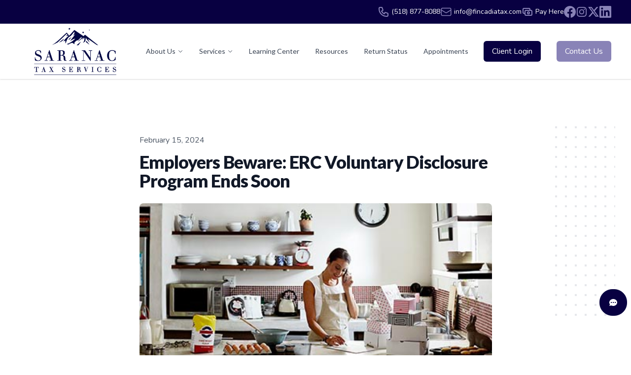

--- FILE ---
content_type: text/html; charset=utf-8
request_url: https://www.google.com/recaptcha/api2/anchor?ar=1&k=6LfIjwQsAAAAAK78pUJu5Mm1NbdELQa5tB6c1Hc6&co=aHR0cHM6Ly9maW5jYWRpYXRheC5jb206NDQz&hl=en&v=naPR4A6FAh-yZLuCX253WaZq&size=normal&anchor-ms=20000&execute-ms=15000&cb=gqhxqdhoa81u
body_size: 45799
content:
<!DOCTYPE HTML><html dir="ltr" lang="en"><head><meta http-equiv="Content-Type" content="text/html; charset=UTF-8">
<meta http-equiv="X-UA-Compatible" content="IE=edge">
<title>reCAPTCHA</title>
<style type="text/css">
/* cyrillic-ext */
@font-face {
  font-family: 'Roboto';
  font-style: normal;
  font-weight: 400;
  src: url(//fonts.gstatic.com/s/roboto/v18/KFOmCnqEu92Fr1Mu72xKKTU1Kvnz.woff2) format('woff2');
  unicode-range: U+0460-052F, U+1C80-1C8A, U+20B4, U+2DE0-2DFF, U+A640-A69F, U+FE2E-FE2F;
}
/* cyrillic */
@font-face {
  font-family: 'Roboto';
  font-style: normal;
  font-weight: 400;
  src: url(//fonts.gstatic.com/s/roboto/v18/KFOmCnqEu92Fr1Mu5mxKKTU1Kvnz.woff2) format('woff2');
  unicode-range: U+0301, U+0400-045F, U+0490-0491, U+04B0-04B1, U+2116;
}
/* greek-ext */
@font-face {
  font-family: 'Roboto';
  font-style: normal;
  font-weight: 400;
  src: url(//fonts.gstatic.com/s/roboto/v18/KFOmCnqEu92Fr1Mu7mxKKTU1Kvnz.woff2) format('woff2');
  unicode-range: U+1F00-1FFF;
}
/* greek */
@font-face {
  font-family: 'Roboto';
  font-style: normal;
  font-weight: 400;
  src: url(//fonts.gstatic.com/s/roboto/v18/KFOmCnqEu92Fr1Mu4WxKKTU1Kvnz.woff2) format('woff2');
  unicode-range: U+0370-0377, U+037A-037F, U+0384-038A, U+038C, U+038E-03A1, U+03A3-03FF;
}
/* vietnamese */
@font-face {
  font-family: 'Roboto';
  font-style: normal;
  font-weight: 400;
  src: url(//fonts.gstatic.com/s/roboto/v18/KFOmCnqEu92Fr1Mu7WxKKTU1Kvnz.woff2) format('woff2');
  unicode-range: U+0102-0103, U+0110-0111, U+0128-0129, U+0168-0169, U+01A0-01A1, U+01AF-01B0, U+0300-0301, U+0303-0304, U+0308-0309, U+0323, U+0329, U+1EA0-1EF9, U+20AB;
}
/* latin-ext */
@font-face {
  font-family: 'Roboto';
  font-style: normal;
  font-weight: 400;
  src: url(//fonts.gstatic.com/s/roboto/v18/KFOmCnqEu92Fr1Mu7GxKKTU1Kvnz.woff2) format('woff2');
  unicode-range: U+0100-02BA, U+02BD-02C5, U+02C7-02CC, U+02CE-02D7, U+02DD-02FF, U+0304, U+0308, U+0329, U+1D00-1DBF, U+1E00-1E9F, U+1EF2-1EFF, U+2020, U+20A0-20AB, U+20AD-20C0, U+2113, U+2C60-2C7F, U+A720-A7FF;
}
/* latin */
@font-face {
  font-family: 'Roboto';
  font-style: normal;
  font-weight: 400;
  src: url(//fonts.gstatic.com/s/roboto/v18/KFOmCnqEu92Fr1Mu4mxKKTU1Kg.woff2) format('woff2');
  unicode-range: U+0000-00FF, U+0131, U+0152-0153, U+02BB-02BC, U+02C6, U+02DA, U+02DC, U+0304, U+0308, U+0329, U+2000-206F, U+20AC, U+2122, U+2191, U+2193, U+2212, U+2215, U+FEFF, U+FFFD;
}
/* cyrillic-ext */
@font-face {
  font-family: 'Roboto';
  font-style: normal;
  font-weight: 500;
  src: url(//fonts.gstatic.com/s/roboto/v18/KFOlCnqEu92Fr1MmEU9fCRc4AMP6lbBP.woff2) format('woff2');
  unicode-range: U+0460-052F, U+1C80-1C8A, U+20B4, U+2DE0-2DFF, U+A640-A69F, U+FE2E-FE2F;
}
/* cyrillic */
@font-face {
  font-family: 'Roboto';
  font-style: normal;
  font-weight: 500;
  src: url(//fonts.gstatic.com/s/roboto/v18/KFOlCnqEu92Fr1MmEU9fABc4AMP6lbBP.woff2) format('woff2');
  unicode-range: U+0301, U+0400-045F, U+0490-0491, U+04B0-04B1, U+2116;
}
/* greek-ext */
@font-face {
  font-family: 'Roboto';
  font-style: normal;
  font-weight: 500;
  src: url(//fonts.gstatic.com/s/roboto/v18/KFOlCnqEu92Fr1MmEU9fCBc4AMP6lbBP.woff2) format('woff2');
  unicode-range: U+1F00-1FFF;
}
/* greek */
@font-face {
  font-family: 'Roboto';
  font-style: normal;
  font-weight: 500;
  src: url(//fonts.gstatic.com/s/roboto/v18/KFOlCnqEu92Fr1MmEU9fBxc4AMP6lbBP.woff2) format('woff2');
  unicode-range: U+0370-0377, U+037A-037F, U+0384-038A, U+038C, U+038E-03A1, U+03A3-03FF;
}
/* vietnamese */
@font-face {
  font-family: 'Roboto';
  font-style: normal;
  font-weight: 500;
  src: url(//fonts.gstatic.com/s/roboto/v18/KFOlCnqEu92Fr1MmEU9fCxc4AMP6lbBP.woff2) format('woff2');
  unicode-range: U+0102-0103, U+0110-0111, U+0128-0129, U+0168-0169, U+01A0-01A1, U+01AF-01B0, U+0300-0301, U+0303-0304, U+0308-0309, U+0323, U+0329, U+1EA0-1EF9, U+20AB;
}
/* latin-ext */
@font-face {
  font-family: 'Roboto';
  font-style: normal;
  font-weight: 500;
  src: url(//fonts.gstatic.com/s/roboto/v18/KFOlCnqEu92Fr1MmEU9fChc4AMP6lbBP.woff2) format('woff2');
  unicode-range: U+0100-02BA, U+02BD-02C5, U+02C7-02CC, U+02CE-02D7, U+02DD-02FF, U+0304, U+0308, U+0329, U+1D00-1DBF, U+1E00-1E9F, U+1EF2-1EFF, U+2020, U+20A0-20AB, U+20AD-20C0, U+2113, U+2C60-2C7F, U+A720-A7FF;
}
/* latin */
@font-face {
  font-family: 'Roboto';
  font-style: normal;
  font-weight: 500;
  src: url(//fonts.gstatic.com/s/roboto/v18/KFOlCnqEu92Fr1MmEU9fBBc4AMP6lQ.woff2) format('woff2');
  unicode-range: U+0000-00FF, U+0131, U+0152-0153, U+02BB-02BC, U+02C6, U+02DA, U+02DC, U+0304, U+0308, U+0329, U+2000-206F, U+20AC, U+2122, U+2191, U+2193, U+2212, U+2215, U+FEFF, U+FFFD;
}
/* cyrillic-ext */
@font-face {
  font-family: 'Roboto';
  font-style: normal;
  font-weight: 900;
  src: url(//fonts.gstatic.com/s/roboto/v18/KFOlCnqEu92Fr1MmYUtfCRc4AMP6lbBP.woff2) format('woff2');
  unicode-range: U+0460-052F, U+1C80-1C8A, U+20B4, U+2DE0-2DFF, U+A640-A69F, U+FE2E-FE2F;
}
/* cyrillic */
@font-face {
  font-family: 'Roboto';
  font-style: normal;
  font-weight: 900;
  src: url(//fonts.gstatic.com/s/roboto/v18/KFOlCnqEu92Fr1MmYUtfABc4AMP6lbBP.woff2) format('woff2');
  unicode-range: U+0301, U+0400-045F, U+0490-0491, U+04B0-04B1, U+2116;
}
/* greek-ext */
@font-face {
  font-family: 'Roboto';
  font-style: normal;
  font-weight: 900;
  src: url(//fonts.gstatic.com/s/roboto/v18/KFOlCnqEu92Fr1MmYUtfCBc4AMP6lbBP.woff2) format('woff2');
  unicode-range: U+1F00-1FFF;
}
/* greek */
@font-face {
  font-family: 'Roboto';
  font-style: normal;
  font-weight: 900;
  src: url(//fonts.gstatic.com/s/roboto/v18/KFOlCnqEu92Fr1MmYUtfBxc4AMP6lbBP.woff2) format('woff2');
  unicode-range: U+0370-0377, U+037A-037F, U+0384-038A, U+038C, U+038E-03A1, U+03A3-03FF;
}
/* vietnamese */
@font-face {
  font-family: 'Roboto';
  font-style: normal;
  font-weight: 900;
  src: url(//fonts.gstatic.com/s/roboto/v18/KFOlCnqEu92Fr1MmYUtfCxc4AMP6lbBP.woff2) format('woff2');
  unicode-range: U+0102-0103, U+0110-0111, U+0128-0129, U+0168-0169, U+01A0-01A1, U+01AF-01B0, U+0300-0301, U+0303-0304, U+0308-0309, U+0323, U+0329, U+1EA0-1EF9, U+20AB;
}
/* latin-ext */
@font-face {
  font-family: 'Roboto';
  font-style: normal;
  font-weight: 900;
  src: url(//fonts.gstatic.com/s/roboto/v18/KFOlCnqEu92Fr1MmYUtfChc4AMP6lbBP.woff2) format('woff2');
  unicode-range: U+0100-02BA, U+02BD-02C5, U+02C7-02CC, U+02CE-02D7, U+02DD-02FF, U+0304, U+0308, U+0329, U+1D00-1DBF, U+1E00-1E9F, U+1EF2-1EFF, U+2020, U+20A0-20AB, U+20AD-20C0, U+2113, U+2C60-2C7F, U+A720-A7FF;
}
/* latin */
@font-face {
  font-family: 'Roboto';
  font-style: normal;
  font-weight: 900;
  src: url(//fonts.gstatic.com/s/roboto/v18/KFOlCnqEu92Fr1MmYUtfBBc4AMP6lQ.woff2) format('woff2');
  unicode-range: U+0000-00FF, U+0131, U+0152-0153, U+02BB-02BC, U+02C6, U+02DA, U+02DC, U+0304, U+0308, U+0329, U+2000-206F, U+20AC, U+2122, U+2191, U+2193, U+2212, U+2215, U+FEFF, U+FFFD;
}

</style>
<link rel="stylesheet" type="text/css" href="https://www.gstatic.com/recaptcha/releases/naPR4A6FAh-yZLuCX253WaZq/styles__ltr.css">
<script nonce="nE8aJpiMtqXx03uIqQcGHg" type="text/javascript">window['__recaptcha_api'] = 'https://www.google.com/recaptcha/api2/';</script>
<script type="text/javascript" src="https://www.gstatic.com/recaptcha/releases/naPR4A6FAh-yZLuCX253WaZq/recaptcha__en.js" nonce="nE8aJpiMtqXx03uIqQcGHg">
      
    </script></head>
<body><div id="rc-anchor-alert" class="rc-anchor-alert"></div>
<input type="hidden" id="recaptcha-token" value="[base64]">
<script type="text/javascript" nonce="nE8aJpiMtqXx03uIqQcGHg">
      recaptcha.anchor.Main.init("[\x22ainput\x22,[\x22bgdata\x22,\x22\x22,\[base64]/[base64]/UC5qKyJ+IjoiRToiKStELm1lc3NhZ2UrIjoiK0Quc3RhY2spLnNsaWNlKDAsMjA0OCl9LGx0PWZ1bmN0aW9uKEQsUCl7UC5GLmxlbmd0aD4xMDQ/[base64]/dltQKytdPUY6KEY8MjA0OD92W1ArK109Rj4+NnwxOTI6KChGJjY0NTEyKT09NTUyOTYmJkUrMTxELmxlbmd0aCYmKEQuY2hhckNvZGVBdChFKzEpJjY0NTEyKT09NTYzMjA/[base64]/[base64]/MjU1OlA/NToyKSlyZXR1cm4gZmFsc2U7cmV0dXJuIEYuST0oTSg0NTAsKEQ9KEYuc1k9RSxaKFA/[base64]/[base64]/[base64]/bmV3IGxbSF0oR1swXSk6bj09Mj9uZXcgbFtIXShHWzBdLEdbMV0pOm49PTM/bmV3IGxbSF0oR1swXSxHWzFdLEdbMl0pOm49PTQ/[base64]/[base64]/[base64]/[base64]/[base64]\x22,\[base64]\\u003d\x22,\x22woo/[base64]/DmjHCriDChMKlNMOIw6Y4wo7DnmfDocKiwr1Pwp/DvsOcMVZWAMO8G8Kewpcmwq4Pw5YDJ1XDgzzDvMOSUCDCocOgbW5yw6VjYsKnw7Anw5pfZEQaw4bDhx7DtQfDo8OVJMOPHWjDoR18VMKLw4jDiMOjwpbCvCtmKADDuWDCqMOmw4/DgALCrSPCgMK/RibDoFbDuUDDmQHDtF7DrMKmwpoGZsKwRW3CvktNHDPCucKow5EKwpMXfcO4wrZCwoLCs8O5w7YxwrjDhcKow7DCuF7Dtwsiwq3DiDPCvSc2VVRdYG4LwpxiXcO0wplNw7xnwqTDvxfDp1JwHCdAw4HCksObHj84worDgsKtw5zCq8O/CyzCu8KsclPCrg7DnEbDusOsw5/CriNUwqAjXDdGB8KXLlHDk1QYT3TDjMKZwrfDjsKyTijDjMOXw6g7OcKVw7XDgcO6w6nCo8KdasOywrBEw7MdwofClMK2wrDDnsKtwrPDmcK2wr/CgUtTNQLCgcOvbMKzKmlDwpJywoPCsMKJw4jDgjLCgsKTwo/DiRtCFE0RJm/Cr1PDjsO9w6l8woQ9J8KNwoXCqcOew5ssw4FPw54UwopqwrxoOsOUGMKrLcOATcKSw5UPDMOGYMOVwr3DgQ/CksOJA3jCv8Oww5dAwq9+UXZCTSfDuF9Two3CqsOcZVMKwpnCgCPDiRgNfMKvd197ahEAO8KJUVdqB8OLMMOTUWjDn8OdWlXDiMK/wqxTZUXChcKywqjDkXTDqX3DtFNAw6fCrMKiFsOaV8KCRV3DpMOvSsOXwq3CkQTCuT9gwobCrsKcw4nCsXPDiQzDiMOAG8K+QxVtH8Kqw6bDoMK2wpoxw6vDj8OFesOsw5hWwq4gbC/Dr8Kjw74uURBGwrRwHDTCkSbCiCnClCdkwqI2dsKyw7rDsjhjwolRHWLDhTXCn8KOM3Yjw5gLYMO2wqgcYcK1wpU/GFXCkGTDgSdXwqvDqMKWw4IKw6JZeS/DicObw7LDnStuwo/CuBnDs8OWJVEFw5VeLcOOw60iF8OhSMKAYMKNwpzClcKCwpsvEMKAw68VPwbCrCcQJSvDiTF9U8K3NsOUFAQZw7B9wq/DgMORdcOHwoPDjMOGX8KzWcOWc8KTwozDu33DiQkFaj8Aw4/[base64]/[base64]/woFPWcKQcizCqsOxw6rDjyvCqhlYw4HDnBrDgx7CsTN3wp3DicK7wo8mw78jd8KoHUDCjcKsNcODwrHDhTowwo/DhMKfJwowccOHAUwSZcOoY0bDucKdw7fDo012GSwRw6zCjsOPw6J+wpPDq3DClwRKw57CgjViwpgGaDsDU2nCpsKZw6rCgsK2w5QwGgLCiSt8woZHNsKnVcKZwqnClicrfBbChEjDjFsvw6ctw5PDvg1oUk57DcKmw79uw6RiwqQ+w6rDnRXChzPCqsK/wo3DlTYORsKdwrXDkT8eQMOOw6jDlcK6w4TDh17CvWB6WMOJGsKBA8Knw6HClcKcBQ9ewqrCrMOKXF4BHMKzA3rCgkgGwqBcd2xEXcOHU27Du2jCkMOuJcO7USTCm3QWRcKKcsK2w6rCuHZ7X8O/[base64]/CmgRkX3fDrWbDosK5GMK0bxoGwpQneiTCvm56wr8cw4zDhcKVDWzCnU7Dq8KFZcOWRsKyw7pzd8O4OsKJWUjDuQ95dcOIw5XCsXIMw6PDkcO/WsKVaMKmMXJXw5dVw69Rw7gCLTEpJmvDojTDj8OPInNGw7fCqcKqw7PCuAhcwpMHwqPDgE/DmjgMw5rCgMKcM8K6PMKnw6AyLMKkwpMPw6HDssKKbDwzIMOuMsKWw5LDgXAWw7Axwq7Cj2vCn1lNWsO0w5w/woAEOXTDgsOPUULDtVpTPMKpE3LDglLCr3fDtzpONsKkB8Kpw7nDlsKKw57DrMKAaMKYw4nCvEbDjEHDpyt8wrBFw4JnwrJcJcKQw6fDvMOkLcKdwrvCjALDpMKIVsKYwrLCpsOqw4/[base64]/DjSlHw7bDpMOkwo5VPMOcL3DCr8KYf2nCrlFif8OwBsOBw5HDgMKzQcOdEsObKCdywqzCq8OJwobDv8KufD7Cu8Orwo9pO8OJwqXDscKww4pGHATCgsKSUR0/[base64]/WcOPF2UBEH7CpsOtw5LDn3zCkR5ow7nCpjHCqsOOw6DDscKHS8KBw6zDjsO5R0gEYsKRwoPDiB5Qw63Dsx7DtMKvDQPCthcdCnlpw73DqGbCqMKYw4PDpGxzw5J6w6tzwrgcQ27DlxXDo8Kcw4DDucKFHMK/akpNTBTCncK/MRnCuFUnw4HCiFJUw4oVJ0JCYC8Pw6PDu8KKCTMKwq/ClkVaw5gswqTCrsO4ISTDmsKxwp7ChWnDkhlDw5LCk8KTKsK/wrzCu8Ovw7hPwrJQEcOHK8KcE8OFwofCksKDwq/CmnjCqW7Cr8OucMK4wq3CisKvVsK/w781X2HCkQ3DgTZcwrvCqEx3wrLDnMKUMcOecsKQLjfDpXvCmMOlP8O9wrRZwo7Ch8KUwo7DqzsQNMOGExjCo0jCkELCpnfDvG0JwocdNMKew5LDncOvwoFIZU/[base64]/w6F6wrrCjX9DGcK4w7rCqsO5w49wwonDjSDDqkIGCTA5c0vDvcKAw4lpWWU7w7HDkMKUw4LCsGvCncOwcTAawpjCgjw0FsK5wqLCpcOOdMOhWMOiwobDu1pMHG/DjUbDjcOIwrbDu3DCvsOjJjPCvsKAw7AcBEfCm0XCtAXDgDHDvA0uwrLDrWh5Szc9ZsKBSwQzcgrCtMOVZVYGWsOBPMOpwosyw7NpeMKkZlcWwpbCrMKhHTvDmcK4csK4w4B5wp0UIysdwqjDqQ3DhhM3wqtZw5hgI8K1wqlZSi/CtcKxWX8Uw7PDncKew5zDpsOUwo/[base64]/Dj8OWTMKcwrNVQ8K0cwTDiSHDlxvCjhwvwpEOclQLMBzDlhgjJ8OWwp5dw7jCh8OYw7HCv3UbMcO3ZMO9HVZNF8OLw6INwq7DrRwJwrUuw5J9w4XClQV3eh5qJsOQwpTCrgvDpsKZw4/CiHLCm1fDn1U+w6vDjCFrwoDDjj4BQ8OYMXUDCMKfcMKIJgLDv8KUHsORwrHCjsKdOzJGwppTcztbw5R8w67CqcOiw5zDhi7Dj8K4w4VMTsOQb17CnsOvWn9gw7zCv1TCo8K7B8KsQ0dYaSLDtMOlw4/Dm1DClQ/Du8OtwrASeMOEwpDCumrCqwgWw5FPUsK3w7fDpMKcw5vCv8O5bQLDoMOiBAHCp1NwJ8Kvw4kJBFtEDjg8w4pow6MdLlAowr7CvsObUnHCqQgHUMKLSEPDocKzVsKHwp8LNljDqMK/[base64]/CtzbDkCEFwrp2RCDCh8K7wp/DvRcsHBNAwqtewqtZwoZnGWvDtkbDp3tHwq92w4kYw447w7zCtHDDkMKOwrrDu8OvXCM6w43Dth3Ds8KpwpvCnz/[base64]/CvTQ/[base64]/fcK3w5bCpMOrwptzeD9bw4LDicKZJsO/w5BySljDp17CmMOVQMOoWGIJw6zDuMKow69hfMOlwoNkGcOrw41RCMO7w4VLecOAfTgQwqBEwpTCpcKLw5/[base64]/DsC3CjMODworCjHonwpvCpmcpw77CgSghODPCt3jDucO9w7siw6LCjcOpw6TDucKlw4ZRegA9CMK0PX0Sw5PCrcOLNMOQCcOTHsKtw67CpCQ6MMOgfcOTwqRnw4rDlSvDqA7Dn8K/w4TCn117AMKNN2JaOCXDlsOxw6QDw5PClsOwOVfCj1QuNcOtw5Bmw4gJwqlqwqHDt8K5VXXDr8O7wr/[base64]/DlWRodMKKayw9wpjDpMKiw6VgwqhOMsO2Ry/[base64]/CqcOmRcK/dVhcw5pcCG/CicOvf13Ds2luwqrCt8OZwrY/w5zDmMK5ScO4d1jDtGrCjcOSw7bCs2dDwrvDl8OQw5fDujg+wo55w7kyf8KtP8Kuw5nDrVFWw4gZw6vDsQ8Fw57Dk8KWewXDocOuDcOqKTsSCnvCnnZkwpHDmcOMesOMw6LCqsOeDw4ow5Jcwps0SMO/J8KCNRgnP8O0fng2w58jKsOOw4DCik40U8KLQsOrK8KCwrYwwoglwq3DqMKvw4TDoglfSk3Cm8KBw4Bsw5UDHh/DvjbDg8O0Uy3Di8KXwp/CoMKTw6zDjUsNQkcrw5NHwp7DvcKPwqk3McOuwo/[base64]/[base64]/Dq0NUw6jDpijCp25ww64VN8KWJSDDhMOOwprDsMK1T8KDTsKcNVsrw4xYwrxQUcO2w4PDiTfDhydANsKfIcK9worCvcKgwp7CvcOPwp3CrcOda8OLJQsOKsK+cXbDisOLw68rZjcxC1DDhMKqw6XDpTcHw5ROw7AqTj/Cl8Ohw7jCiMKIwodvLsKFwrTDrHrDt8KhO24UwpbDhH8BXcOZw6gLw7MWDcKDf1xFXRZgw5l+wqDCrQYQwo7CnMKmFm3DrMK6w5vCrsOcwovDosKGwpM3w4QCw73Dli9ZwqfDog8bw6zDvMO9wqxNw4bDkgZnw6/[base64]/DtUBmUcKAwqnDicK5w4PCpMKbw7/[base64]/DmcKtw5vCgA/DhyVEfxjCiSoPw7Rrw6sZwrLCjwzDmxTDv8KUTcKzwoFmwpvDmsOrw7DDmmJITsKwLMKvw6vCmMOwJxxzeVXClEMNwqnDvCNww7zCqUbCkFlTw5A1Ax/[base64]/[base64]/Dr3DDp1/DjsOOwqNkwqLCksK1YsKPwqpeDsO2w5TCvzU4JcK+woo/w7snwr/[base64]/CmsKKTQ/CoFrCl8OJwp7DsQMDw4PCs8O9HcObTsObwqQsaGFXw7zDn8KxwrIXc0TDosKUw47CuVgswqPDscKiVHrDisO1MWXCn8O7PBbCs3ctw6XCqSjCgzZQw61CO8KuI2QkwrnChMKCwpPDhcK6wrPCtnlyAMOfw4jCr8KXaG9Yw4bDgFhhw7/[base64]/Cun14M0AzcVnDisOvecORFMK7OsKSwoUdMEJRCW/DmkXCul8IwoPDliBNVcKXwr3DmsKswptpw7ZnwpvDt8KGwrrCgsOuHMKdw5fCjcOHwr4fcxvCkMKvw6jCp8O3Al3DmsOrwrDDpcKXCC7DoCohwqgMO8KjwrnCgwdLw7p/V8Ohf3IdQ3lGwrzDmUMIIMOId8OCKW84cW9KL8Oew6PCusOid8KmBHFwCVDDvzowbG7CtsKjwozCt3bDh3/DtsO2wozCqiTDniXCo8OMNcKZP8Kfw5jCn8OkIMKgY8Ofw4TCvzLCgUDCl30dw6LCqMOEAyBawqrDqD59w7I4w65MwqByDi4cwqkJwpxQUiRDbWLDqlHDr8OiXThtwpslQzTCsm9mY8KlHMK0w4nCgzHDusKcwoPCmsObUsOmQzfCshFkw6/DrEPDt8OEw608wqfDm8KNHirDsE00wqLCqwJAfzXDhsO6woEmw4PDhkEdeMKSw6Z0wpfDvcKlw7nDm0QPw5XCh8K4wqRpwphYGMKgw5/CtMKgBMO/P8KewoDCrcKSw51Yw4DCk8Kpw51UVMKxQMOjB8Kaw4fCiR/DgsOIbibCj1rCqBYAwonDiMKrFcOZwq49woEXM1gUwrAnIMK0w7U5GEEowpkRwpnDjH/[base64]/[base64]/fHrCv8KwwpZBfC7DsMKowq/[base64]/[base64]/Cik7CogJxYUEKw7XCmBfCum9ZIHFXZRoHR8KRwpE5JSjCgMKgwrB3wrkIQMKcJsKtFDlSA8O9w5wCwpNUw4bCpMOQQcOMN33DgsOxLMK+wqbCjzVXw5vDqGnCpjLCj8OLw6TDscOLw584w6ETACkDwqkDIwdrwpfDssOadsKzw7/CscK2w6M3OcK6PhNcw70fC8KAwqEcw4VdRcKWw4N3w7sFwqrCk8OjNQPDsxPCvcOzw6DCtF1mA8ORw5/DtnUNTXLChFs9w7ZhL8OXw4ARWnHDqMKIaj4Mw4RSb8Obw7vDi8K3JcOtb8Oqw7nCo8K7VhcWwoUySMONYcOaw7TDvU7Cm8Oew5/CnikaXsOCBibDvV0+w5s3R18Ow6jCvGoHwqrDo8Ojw44/fcK7wqDDhcKLOcOLwpjDtcKIwp3Cqw/[base64]/DmW8Nw6nDmwHCi2rDvh4uwrzDlcKWw5JXTwPDlRzChMOgw4Ebw7/DpcKTw4rCt1rCpcOiwpTDh8ODw5AuKjDCqiDDpiEKPkbDuFh/w5xhw6nClGDDihnCo8Kvw5TCpwcrwprDoMKRwrk/WMORwo9SLWDDvlg6e8Kuwq0Sw6/Ci8OTwpzDiMOQPxDDpcK1wobCkjXDvcO8IMK7w7rDicKZwrfCtk0df8K9M2t0w5gDwrh+wrRjw5EEw4TCh1g3BcOiwrVPw6BaN0cJwpPDgDfDi8Kgw7TCmyPDj8Ovw4fDocOJQVB2OQ5kOlMpHMOyw7/DuMK9w5hELQsOOMKCwrZ9bk/[base64]/CmyDCicOjaMKUWnrDolldKsOOwr4ow5bDscO/AUpoKn59wpp2w6osDcKQw7geworDgkpZwoLDjVpaworDhCFkUcO9w5TDvsKBw4TDmgp9CxPCh8OsFBZZecKfAX3CjyXCssOqKXHCrRQ3H3bDgSDCisO7wrbDssODDlTDiC4Ywo7DoC0Dwq3Cv8K+wq9mwrrCoh5XXknDocO5w61tE8OAwrfDoA/DjMO0ZzzDtmFuwqXDvMKbwqY4wpgDKMKMJHhNfsK8wr1LSsOYU8OhwobCu8Onw5fDkglOHsKhY8KwGjvChmdDwqkqwo0JbsOMwr3DhirCq31oZcK+SsK/wowkFXQxPyZufcKkwp3CkgnDtsKqwrXCrBAYOwcxWApTwqEOw6TDoXlqwrLDiz3ChG7DrcOlKsO0TcKMwooDSXjDgcKzB1LDh8O5wrvDnk3DnHk3wobCmgUwwoTDihzDnMOqw5xmwonClsOFw6p1w4AVw6FxwrQVKcKqV8OoHH/[base64]/CvjMFcWZte0jDjRDDhGPDksObBw8qaMKJwoXDjn3Dsj/DiMK+wr7Cp8OEwrhFw7NpAjDDkFjCo3rDnSPDnwnCqcO0FMKYb8K7w7LDqz42YjrChcOwwrt8w4t4ZDXClzojDyoXw4UlM0Zew4gOw6fDk8OxwqNEZsKXwotTCF5zfFXDmsKuHcOjfsOfegtowpZYBcKPYm1bwro8w5gcwq7Dh8O/wpgwQDjDo8KSw6jDtx9CM3xaccKnF0vDmsKywqdzfMKke2BTOsOjUMOMwqEGAyYZdcONTFzDvxvDl8Kcw6/DisO/VMOAw4Usw7nDjMOIKT3CiMO1VsO/XWV3acOYGWfCqzM2w4zDjg/[base64]/CqWdZw5RsDzYHwpDDoMKIw4/Dj8Kdw4M4wovCiwZEw4bDicOSw4LDicO9fTUER8OMQHnCr8K+YsOoKBjCmCADw6LCv8OWw5vDlsKKw4tUXcOALGDDncOzw6EOw7DDuQnDl8OeQsOZEcOAXcKCAWB1w5QMJ8O9MVfDuMOrUhvCkEjDqz5oRcO0wrImwqtWw5Fow78/wrlSw4YDN0I+wqhtw4J3HFDDsMKMLcKyV8KJL8OUFMOfZn7Duysmw7JVfg/CmcOkKGQpcsKsXxLCmcOVbMO/wozDocKmXlPDi8K8Gx7Cg8Kmw7fCu8OiwrUMR8K1woQRBCPCqSvCh0fCicOXaMOrIsKWWRoEwq7DtCguwr3Cji8OUMOow4QaPFQSw57DnMOEC8KUOTELLEXDjsOnwotnw4DCnTXDkBzCi1jCpFhfw7/[base64]/[base64]/Ci8Obwp7Dig5rKQXDjSAXw6xDw50GTMKYwp/CrcK0w4YCw5HCnQkdw5/[base64]/w7LDuMORHsOKw4DDvFoqw4PDtcO4CkLCrMK3w5nCujUKHFZrwoNgD8KKZ3/CuSfDjMKZIMKcGMODwqbDiyrCqMO2dsKOw47DtMKwG8OowoxGw7XDllB/dcKSwotNegrDp2PCi8KswqbDr8K/w5xvwr3Cg304OsKAw5B0wqFvw5JYw6/[base64]/CgA5cXlLCtjwwfsKww7zDtGxjMMO0WmICEsOJHgUww5zCrcO7JmDDn8OEwqHDkhYuwqDDncOswqg7wqjDucKZFcOZCAVSw4PCsmXDqGw2wqPCswJswojDn8KjdhAyLcOxAQURKn7DmsKvV8K8wp/DuMKkamM1wqZJIMKeC8OcLsOBFsK+HMOKwqPDk8OFDX3CrDghw4TCl8O6YMKew4ZDw4LDo8OxejxmRMOWw6bCsMO7ZTcxFMOVwo55wpnDmS/DmcOsw7JdDMKSb8O9HsK+wrXCvcOkb2ZRw4puw4sAwobCiFrCt8KtK8OOw7/DvSUDwohDwo1ywp1FwqfDiVzDo2/CpE1TwqbCgcOswoLDv3zCgcOXw53DuX/CvRzCjSfDr8Oje2DDmBDDisOvwpTCh8KUHMKyY8KDUsOcOcOQw63CgMOawqXCsV8/DGQBCERRccKjKMODw6vDscOTwr1aw6nDnUcqHcK+ZS9xCcOufHFow54dwq8/MsKwYMO5OsOERMKeAcO9w5cBJyzDtcKxw7t8eMOwwp02w5jDl0/DosO3wpLCrMKlw7bDq8O8w6dOwpNVeMOAwoZibg/[base64]/CoxgeScKuMsO3XMKlwoHDsQlJUW/DkcOgwos5wqUFwpfCgMOHw4YQVE4KL8K8e8KTwp5hw4FNw7BQF8KJwodKwqhzwoM/w43Dm8OhHcKxdj1gw6zCg8KsJ8K1J0vClcK/w7zDksK0wqoIe8KYwpHDvAHDksKuwo3DicO2RMObwqDCs8OgGsKsworDvcOVXsOvwptVI8KIwrrCj8Oae8O/LcOTLDHDtVk8w4o0w4/[base64]/DhMOuwosEDMKOUn48PsKmVMOHwqASUMKCRR3ChsKGwqbDpsK9PcOrZxPDgMKmw5XCihfDhsKaw5NRw4UqwoHDqMKdw6kkKy0sTMKAw5o9wqvDlxQPwo97aMOgw6dbwqp0JcOib8Kyw6TDsMKwZMKEwoI1w5zDgsO+DDU3bMK/Ng7DjMOXwpchwp1Swpcmw63DpsK9eMKhw6bClcKJwr0Hd2zDoMKpw6zCkcOPKjYawrPDn8KdBgLCucO/wrXCvsO/w4fCh8Ktw6Y4w6PDlsKHPMKuScOkNjXDmWvDmcKtbD/CucOzw5DDj8KyGRAbPWRdw75PwrhEw6pjwpZVFmPCm3TCih3CtUsWf8O4Ojc7wqkLwpPDgDLCrcO+wqFoUMKySCPDmzrCi8KYUHfCs0rCnSAYZsO6SXkXZlPDp8Oaw5wSw7cwT8OUw4LCmHzDgsOFw4g1wr/Cl3jDuiQMbQrCjg8VT8O8EcKTDcOzWMOME8OMTF/DmsKoCcO2w5vDt8KzJ8KywqZNBn3CtX7DjjvDj8Ohw7RRNRbCtx/CuXJJwrpKw7FDw4lfMGVNwq8wNcORw7RwwqtpLFjCkMOaw5PCm8O8wqIvUyzDlh4UK8OoAMOVw7oQw7DCgMO6KcKbw6fDq3/DsznCmlXDvmbDgMKNLXnDiElyInrDhcOwwrjDt8OmwqfCnsKCwqzDpjV/[base64]/w5vDocO9LgnCmMOVc2/[base64]/L27Cm8Kmw74qaGIkwqNLw4LCmsODw54cHMO0wpTDvB/Dh2pnAcOvwqhNLMKmYGzDn8KCwrNRwrvDicKFeBXDn8ODwrYpw4AUw6rCtQUIZcK4PTVrRmXDmsKRABoGwrzDscKdNMOsw6HCt3A/[base64]/[base64]/YTnCuVdzakfCqcKVbXdzw6DCmsKFU0EwecKcTivDscKlQ3nDlsKgw7d3Dl1YDMOiPMKJDjkxN0TDvEbCgzg+w4TDgMKTwo94U0TCp1BDGMK5w6nCtz7Cg2fCh8ODWsK/[base64]/[base64]/NsK5wonCrGsDw4PDvcOmwqZLcMKZOcKVw4sPwrrCrhjCkcK0w4TChsOewp9Lw5jDqMKxdh5Rw4jCssK8w5c8WcOjSD8/w4cmazTDncONw4p4bcOkdzxOw7rCrS9xf3QlGcOTwrnDj3pDw6IKZsKIOMO3wrHDnEHDiAzCrMO6SMOJRC/CpcKawpLCvG8uwqdXw409CMK0wocQdhfCpWYDVhtiQcKAwqfCiT1kdXQIw7fCo8KOdsKJwpvDu2PCik7CqsOzw5EYfQoEw4gqSMO9E8Omw6rCtVM4LsOvwpUWX8K7wp/DuCfCsUDCilsBL8ORw4wtwotkwr1je1bCvsOzWltyE8KTfHMpwrwjFXTDi8KCwrkHT8Ovw4M7w5XDvcKIwpsxw63CtGXDlsKvwpgswojDtsKswolmwrt+A8K1EcKqSQ5JwpvCosOow7bCvA3DhwJ3w4/Dpm8jacKHOlFow4knwoQKCDTDtTRpw6xHw6DCkcKfwpPDhH9sE8Ovw7rCiMKDSsOTN8OawrcQwrTCscKXRcOtbMKycsKyX2PCvSlEwqXDmcKow7XCmzLDnMOyw4lXIErDu0sgw6lfTHnCi3/Dr8O/f0M2e8KpKsKiwrPDmlhZw5zCry7DoCDDpsOGwp5oagTCrsKwVk17woACw787wqzDgcOYXCZtwpDCmMKew4gAd1jDlMOWw6rCu00ww4DDg8KVZgF/dMK4DsOFw6jCjTvDtsOpw4LCocKZOMKvGMK3LcKXw5zDrW/CuTEFwpnDsV9SMxtIwpIedkV2wqLCrUjDl8KoUMOZV8KKLsOWw6/Ct8O9VMK1wrzDucOKQMOSw67CgMOfLSLDqgbDon7Djy1HeC08wq3DqDHCmMOpw6DCicOHwoVNEcOQwphIH2tfwppRw7hTwqLCnXRMwpHCszVXGcK9wr7CjcKFcX7CocOQCsO8L8KNNxEmQkvCgsK6TsKOwqZjw73CsiU3wrw/w7HCm8KfbU1Qcz0mwovDsCPCl13CsEnDoMKFB8K1w4DDhQDDtMKUazzDljZww6V9ZcO+wrHDk8OlI8Oewq3CiMK/AT/CojjCig/ClFbDqwkCw7UuY8O8a8KKw4gMf8KOw7fCjcKkw7YZIXbDosO/MlRHbcO5IcO4SgfCn23CrsO1wrQcc27DjgpGwqYYFcOhWGd3w7/CjcKXKsKlwpjCux1VK8KKQTM9TMKzUBDDosKFZVbDosKOwqdtMcKDw4jDlcOEIl8nZibDi3kbYsK5TCXClsObwp/ClcOOPMKGw6xBSsKLccK1WWMULSLDnCtEw78Gw4bDj8OVI8O0QcO0c1laeSDCuwwfworCiXDCswlNUmUbw55iRMKfw6VEQSTCvcOdQ8KUCcOaLMKhb1VhWjrDlUvDm8OGUsOgV8OCw7LCoT7CsMKOECInU1DCv8KuIBAyBDc7PcK6wp/Dtg/CmRPDvD0MwqQzwr3DsSPCiwZAfMOQwqzDsUTDpcKnMjDDgjBuwq3CnsOtwoU6wr0UX8Oxw5bCjsOwPUFVQxvCqw4nwroOwoJlN8Kpw6/[base64]/[base64]/OBfCkRvCjlfCtRkMDk3CrsOaDD5kwpfCrUPCucOIL8KuOlFZRcKbW8OFw53CkHHCq8KuS8OCw7HCrcOSw5tkKQXCtcKHwqcMw6LDg8KFTMKnd8K4w47DsMKtwo1rV8KxfsOGccOUwoc0w6dQfBtDCh/CpcKZKXjCvcOXw4onwrLCmcOiGT/Dg3ktw6TCmwwHb30FKMKNQsK3ezFqwrLDoFpNw5TCjnd9IcKda1bDncOlwo97wqZUwpAOw6LCmMKdw77DhE/ChBJaw7J3fMOGTGjDpsOaMcOoLzHDghw/w47CkHvCnMO3w4/[base64]/CmzwEF8OkYsKzwpnDpFdFwpxtw5TCnMKvw53CvDoXwph0w69gwrjDhBlcwoo6KiQIwpoZPsOvw6DDknMSw4k8C8KZwqHDnMOjwpHCkWd/ClYFDEPCr8K7YH3DkjF+R8OQDsOowq0ow7vDusO2IEVOS8KqJsOPWcONwpQUw7XDmMO2PMK7DcKmw45LUh43w51iwrpCQxUzQHnCjMKoVk7Dt8KEw47Cu0nDhMO4w5bDjgZKXkMNwpbDtcO/NncQw6BEKgE5Bx7DtTUiwo3CtcO/OEMlZ2UVwqTCjQ3CnFjCr8KUw4rDoipZw5xIw7IHIcOLw6jCmGVtwp0LW35Cw451CsOte0zDgiJkwqwHw5rCvwl/[base64]/[base64]/CuMOHw5DCoQPDt8O6IMOVw6jDhcONw7HDmsKPw57CnC0zCWwQOMORSgbDpB7CkHgsdlAndMO+w6LDkcO9U8Kpw6orFcK3RcKTwqIXw5UtbsOSwpwtwp/CokNxfn0bw6DCnl3DoMK2EXbCvcKiwp1vwo7CjyPDvQQHw6AiKMKswp4Mwr05Em/[base64]/[base64]/[base64]/CoMOWDcKbwos5M8KmdcO+w6Ucw6gDATrDhBbDqA4gKcKjWH/CoDzDj20iXxl0w78tw4tVwpE/w7/DonfDsMK1w6IRUsOSPk7CqgEIwq3DrMO/X3l/YcO5BcOkWWDDqMKhIDBJw7kaIcKeTcKRJXJDbcOjwo/DondswpMNwqrCgmXCkTDCiCIifXTCv8OEwpTDtMKNLB7Dg8OSXw5qFXQEwojCksO3WcOyECLCnMK3RhkXByJDw6RKVMKOwr/DgsO/[base64]/WTIhw4/CmjVyQwkdw4HDjsK4JCzCrcOnwofDiMKcw4IcAWtGwq/CocO4w7VAJ8Kpw57DscOHdMKLw5fDosKgwo/CvRYoKMKFw4V9wqdhYcKtw4PCo8OVbHPClcKUYTvChsOwXxLChMOmwrLCt3jDvDnCrcOJwoAZw67CncOvClrDkS3Dr13DscOzwrnDizrCsU8iwrFnB8OQd8Khw5bCvxjCu0PDu2HCiRpXOwMowqQ9wp7Chyk7Q8KtAcOBw4hRUykUwoEIdmDCmyzDtcOOw7/DucKdwrMpwqp1w5cPXcOHwqoZwovDscKAw5cgw7/CpsKkAsO6cMO7D8OqNxIEwrEXwqZAPcORwp0nXwbDmsKePcKTOgvCi8O/wrLDviHCvcOpw44Swpcawocow5vCmAo7LsO4L0lnIMKhw5F2BQQYw4DCoFXCrmZHw57DhBTDg1bCtxBdw7xgw7/CoH91dWvDumzDgsOqw6liwqBjAcKLwpfDgHnDuMKOwopJwo/CkMOjw4DCvX3DtsKnw4RHQMOIRnDCiMKWw6kkXEEiwpsNVcOXw53CrXDCscKPw7/CkCDDo8KmUFPDqnXCoT/Cuw1/[base64]\\u003d\\u003d\x22],null,[\x22conf\x22,null,\x226LfIjwQsAAAAAK78pUJu5Mm1NbdELQa5tB6c1Hc6\x22,0,null,null,null,1,[21,125,63,73,95,87,41,43,42,83,102,105,109,121],[7241176,547],0,null,null,null,null,0,null,0,1,700,1,null,0,\x22CvkBEg8I8ajhFRgAOgZUOU5CNWISDwjmjuIVGAA6BlFCb29IYxIPCJrO4xUYAToGcWNKRTNkEg8I8M3jFRgBOgZmSVZJaGISDwjiyqA3GAE6BmdMTkNIYxIPCN6/tzcYADoGZWF6dTZkEg8I2NKBMhgAOgZBcTc3dmYSDgi45ZQyGAE6BVFCT0QwEg8I0tuVNxgAOgZmZmFXQWUSDwiV2JQyGAA6BlBxNjBuZBIPCMXziDcYADoGYVhvaWFjEg8IjcqGMhgBOgZPd040dGYSDgiK/Yg3GAA6BU1mSUk0GhwIAxIYHRG78OQ3DrceDv++pQYZxJ0JGZzijAIZ\x22,0,0,null,null,1,null,0,0],\x22https://fincadiatax.com:443\x22,null,[1,1,1],null,null,null,0,3600,[\x22https://www.google.com/intl/en/policies/privacy/\x22,\x22https://www.google.com/intl/en/policies/terms/\x22],\x22pkIsir71V1ZM6/ZtSbK5lAQBu4fyjWwy8ogByZBJQDw\\u003d\x22,0,0,null,1,1762510244714,0,0,[163,107,20,235,136],null,[84],\x22RC-uNESvBxgKzsBig\x22,null,null,null,null,null,\x220dAFcWeA5Mev_pfX0JsZp6nLO7DznKlYUXPKrfyn0QHdKV4g_mBSvMXppchIjQL5SYjAyU_6RSgDuT4XWbSS7LlqDor2X6lKRiWw\x22,1762593044634]");
    </script></body></html>

--- FILE ---
content_type: application/javascript; charset=utf-8
request_url: https://fincadiatax.com/build/assets/moment-BOvv8jm5.js
body_size: 84518
content:
import{c as ta,g as Yh}from"./livewire.esm-BiBuZbnV.js";var _s={exports:{}};/**
 * @license
 * Lodash <https://lodash.com/>
 * Copyright OpenJS Foundation and other contributors <https://openjsf.org/>
 * Released under MIT license <https://lodash.com/license>
 * Based on Underscore.js 1.8.3 <http://underscorejs.org/LICENSE>
 * Copyright Jeremy Ashkenas, DocumentCloud and Investigative Reporters & Editors
 */var a0=_s.exports,dh;function u0(){return dh||(dh=1,function(t,r){(function(){var i,s="4.17.21",a=200,p="Unsupported core-js use. Try https://npms.io/search?q=ponyfill.",v="Expected a function",T="Invalid `variable` option passed into `_.template`",k="__lodash_hash_undefined__",P=500,R="__lodash_placeholder__",I=1,H=2,G=4,E=1,N=2,O=1,F=2,V=4,X=8,ae=16,ue=32,xe=64,pe=128,Fe=256,Ue=512,et=30,Or="...",Nn=800,fn=16,Je=1,hn=2,at=3,dn=1/0,Ge=9007199254740991,Cr=17976931348623157e292,Fn=NaN,Ae=4294967295,Ut=Ae-1,Qn=Ae>>>1,Un=[["ary",pe],["bind",O],["bindKey",F],["curry",X],["curryRight",ae],["flip",Ue],["partial",ue],["partialRight",xe],["rearg",Fe]],$e="[object Arguments]",Rr="[object Array]",Ia="[object AsyncFunction]",Ee="[object Boolean]",Ye="[object Date]",Na="[object DOMException]",er="[object Error]",ut="[object Function]",fi="[object GeneratorFunction]",bt="[object Map]",Yt="[object Number]",Ds="[object Null]",Wt="[object Object]",hi="[object Promise]",Ms="[object Proxy]",tr="[object RegExp]",ct="[object Set]",nr="[object String]",Pr="[object Symbol]",Fa="[object Undefined]",rr="[object WeakMap]",Ar="[object WeakSet]",ir="[object ArrayBuffer]",ve="[object DataView]",di="[object Float32Array]",pi="[object Float64Array]",gi="[object Int8Array]",_i="[object Int16Array]",vi="[object Int32Array]",yi="[object Uint8Array]",mi="[object Uint8ClampedArray]",wi="[object Uint16Array]",bi="[object Uint32Array]",Si=/\b__p \+= '';/g,Ti=/\b(__p \+=) '' \+/g,Ua=/(__e\(.*?\)|\b__t\)) \+\n'';/g,Ls=/&(?:amp|lt|gt|quot|#39);/g,Is=/[&<>"']/g,Ya=RegExp(Ls.source),Wa=RegExp(Is.source),xi=/<%-([\s\S]+?)%>/g,Ha=/<%([\s\S]+?)%>/g,Rt=/<%=([\s\S]+?)%>/g,Ba=/\.|\[(?:[^[\]]*|(["'])(?:(?!\1)[^\\]|\\.)*?\1)\]/,qa=/^\w*$/,za=/[^.[\]]+|\[(?:(-?\d+(?:\.\d+)?)|(["'])((?:(?!\2)[^\\]|\\.)*?)\2)\]|(?=(?:\.|\[\])(?:\.|\[\]|$))/g,ki=/[\\^$.*+?()[\]{}|]/g,Yn=RegExp(ki.source),Oi=/^\s+/,Ns=/\s/,Fs=/\{(?:\n\/\* \[wrapped with .+\] \*\/)?\n?/,Us=/\{\n\/\* \[wrapped with (.+)\] \*/,Ys=/,? & /,ja=/[^\x00-\x2f\x3a-\x40\x5b-\x60\x7b-\x7f]+/g,Ga=/[()=,{}\[\]\/\s]/,$a=/\\(\\)?/g,Er=/\$\{([^\\}]*(?:\\.[^\\}]*)*)\}/g,Ws=/\w*$/,Hs=/^[-+]0x[0-9a-f]+$/i,Va=/^0b[01]+$/i,Ja=/^\[object .+?Constructor\]$/,Xa=/^0o[0-7]+$/i,Za=/^(?:0|[1-9]\d*)$/,Ka=/[\xc0-\xd6\xd8-\xf6\xf8-\xff\u0100-\u017f]/g,Dr=/($^)/,Qa=/['\n\r\u2028\u2029\\]/g,Mr="\\ud800-\\udfff",Bs="\\u0300-\\u036f",pn="\\ufe20-\\ufe2f",eu="\\u20d0-\\u20ff",qs=Bs+pn+eu,zs="\\u2700-\\u27bf",js="a-z\\xdf-\\xf6\\xf8-\\xff",tu="\\xac\\xb1\\xd7\\xf7",nu="\\x00-\\x2f\\x3a-\\x40\\x5b-\\x60\\x7b-\\xbf",ru="\\u2000-\\u206f",iu=" \\t\\x0b\\f\\xa0\\ufeff\\n\\r\\u2028\\u2029\\u1680\\u180e\\u2000\\u2001\\u2002\\u2003\\u2004\\u2005\\u2006\\u2007\\u2008\\u2009\\u200a\\u202f\\u205f\\u3000",Gs="A-Z\\xc0-\\xd6\\xd8-\\xde",Lr="\\ufe0e\\ufe0f",$s=tu+nu+ru+iu,Ci="['’]",Ri="["+Mr+"]",Vs="["+$s+"]",Ir="["+qs+"]",Js="\\d+",su="["+zs+"]",Xs="["+js+"]",Zs="[^"+Mr+$s+Js+zs+js+Gs+"]",Pi="\\ud83c[\\udffb-\\udfff]",ou="(?:"+Ir+"|"+Pi+")",Nr="[^"+Mr+"]",Ai="(?:\\ud83c[\\udde6-\\uddff]){2}",Ei="[\\ud800-\\udbff][\\udc00-\\udfff]",Wn="["+Gs+"]",Ks="\\u200d",Qs="(?:"+Xs+"|"+Zs+")",au="(?:"+Wn+"|"+Zs+")",eo="(?:"+Ci+"(?:d|ll|m|re|s|t|ve))?",to="(?:"+Ci+"(?:D|LL|M|RE|S|T|VE))?",no=ou+"?",ro="["+Lr+"]?",Ht="(?:"+Ks+"(?:"+[Nr,Ai,Ei].join("|")+")"+ro+no+")*",uu="\\d*(?:1st|2nd|3rd|(?![123])\\dth)(?=\\b|[A-Z_])",so="\\d*(?:1ST|2ND|3RD|(?![123])\\dTH)(?=\\b|[a-z_])",oo=ro+no+Ht,gn="(?:"+[su,Ai,Ei].join("|")+")"+oo,cu="(?:"+[Nr+Ir+"?",Ir,Ai,Ei,Ri].join("|")+")",Di=RegExp(Ci,"g"),lu=RegExp(Ir,"g"),Mi=RegExp(Pi+"(?="+Pi+")|"+cu+oo,"g"),fu=RegExp([Wn+"?"+Xs+"+"+eo+"(?="+[Vs,Wn,"$"].join("|")+")",au+"+"+to+"(?="+[Vs,Wn+Qs,"$"].join("|")+")",Wn+"?"+Qs+"+"+eo,Wn+"+"+to,so,uu,Js,gn].join("|"),"g"),hu=RegExp("["+Ks+Mr+qs+Lr+"]"),du=/[a-z][A-Z]|[A-Z]{2}[a-z]|[0-9][a-zA-Z]|[a-zA-Z][0-9]|[^a-zA-Z0-9 ]/,Li=["Array","Buffer","DataView","Date","Error","Float32Array","Float64Array","Function","Int8Array","Int16Array","Int32Array","Map","Math","Object","Promise","RegExp","Set","String","Symbol","TypeError","Uint8Array","Uint8ClampedArray","Uint16Array","Uint32Array","WeakMap","_","clearTimeout","isFinite","parseInt","setTimeout"],pu=-1,Se={};Se[di]=Se[pi]=Se[gi]=Se[_i]=Se[vi]=Se[yi]=Se[mi]=Se[wi]=Se[bi]=!0,Se[$e]=Se[Rr]=Se[ir]=Se[Ee]=Se[ve]=Se[Ye]=Se[er]=Se[ut]=Se[bt]=Se[Yt]=Se[Wt]=Se[tr]=Se[ct]=Se[nr]=Se[rr]=!1;var we={};we[$e]=we[Rr]=we[ir]=we[ve]=we[Ee]=we[Ye]=we[di]=we[pi]=we[gi]=we[_i]=we[vi]=we[bt]=we[Yt]=we[Wt]=we[tr]=we[ct]=we[nr]=we[Pr]=we[yi]=we[mi]=we[wi]=we[bi]=!0,we[er]=we[ut]=we[rr]=!1;var gu={À:"A",Á:"A",Â:"A",Ã:"A",Ä:"A",Å:"A",à:"a",á:"a",â:"a",ã:"a",ä:"a",å:"a",Ç:"C",ç:"c",Ð:"D",ð:"d",È:"E",É:"E",Ê:"E",Ë:"E",è:"e",é:"e",ê:"e",ë:"e",Ì:"I",Í:"I",Î:"I",Ï:"I",ì:"i",í:"i",î:"i",ï:"i",Ñ:"N",ñ:"n",Ò:"O",Ó:"O",Ô:"O",Õ:"O",Ö:"O",Ø:"O",ò:"o",ó:"o",ô:"o",õ:"o",ö:"o",ø:"o",Ù:"U",Ú:"U",Û:"U",Ü:"U",ù:"u",ú:"u",û:"u",ü:"u",Ý:"Y",ý:"y",ÿ:"y",Æ:"Ae",æ:"ae",Þ:"Th",þ:"th",ß:"ss",Ā:"A",Ă:"A",Ą:"A",ā:"a",ă:"a",ą:"a",Ć:"C",Ĉ:"C",Ċ:"C",Č:"C",ć:"c",ĉ:"c",ċ:"c",č:"c",Ď:"D",Đ:"D",ď:"d",đ:"d",Ē:"E",Ĕ:"E",Ė:"E",Ę:"E",Ě:"E",ē:"e",ĕ:"e",ė:"e",ę:"e",ě:"e",Ĝ:"G",Ğ:"G",Ġ:"G",Ģ:"G",ĝ:"g",ğ:"g",ġ:"g",ģ:"g",Ĥ:"H",Ħ:"H",ĥ:"h",ħ:"h",Ĩ:"I",Ī:"I",Ĭ:"I",Į:"I",İ:"I",ĩ:"i",ī:"i",ĭ:"i",į:"i",ı:"i",Ĵ:"J",ĵ:"j",Ķ:"K",ķ:"k",ĸ:"k",Ĺ:"L",Ļ:"L",Ľ:"L",Ŀ:"L",Ł:"L",ĺ:"l",ļ:"l",ľ:"l",ŀ:"l",ł:"l",Ń:"N",Ņ:"N",Ň:"N",Ŋ:"N",ń:"n",ņ:"n",ň:"n",ŋ:"n",Ō:"O",Ŏ:"O",Ő:"O",ō:"o",ŏ:"o",ő:"o",Ŕ:"R",Ŗ:"R",Ř:"R",ŕ:"r",ŗ:"r",ř:"r",Ś:"S",Ŝ:"S",Ş:"S",Š:"S",ś:"s",ŝ:"s",ş:"s",š:"s",Ţ:"T",Ť:"T",Ŧ:"T",ţ:"t",ť:"t",ŧ:"t",Ũ:"U",Ū:"U",Ŭ:"U",Ů:"U",Ű:"U",Ų:"U",ũ:"u",ū:"u",ŭ:"u",ů:"u",ű:"u",ų:"u",Ŵ:"W",ŵ:"w",Ŷ:"Y",ŷ:"y",Ÿ:"Y",Ź:"Z",Ż:"Z",Ž:"Z",ź:"z",ż:"z",ž:"z",Ĳ:"IJ",ĳ:"ij",Œ:"Oe",œ:"oe",ŉ:"'n",ſ:"s"},Fr={"&":"&amp;","<":"&lt;",">":"&gt;",'"':"&quot;","'":"&#39;"},_u={"&amp;":"&","&lt;":"<","&gt;":">","&quot;":'"',"&#39;":"'"},sr={"\\":"\\","'":"'","\n":"n","\r":"r","\u2028":"u2028","\u2029":"u2029"},vu=parseFloat,yu=parseInt,Hn=typeof ta=="object"&&ta&&ta.Object===Object&&ta,mu=typeof self=="object"&&self&&self.Object===Object&&self,We=Hn||mu||Function("return this")(),Ii=r&&!r.nodeType&&r,_n=Ii&&!0&&t&&!t.nodeType&&t,ao=_n&&_n.exports===Ii,Ni=ao&&Hn.process,lt=function(){try{var f=_n&&_n.require&&_n.require("util").types;return f||Ni&&Ni.binding&&Ni.binding("util")}catch{}}(),uo=lt&&lt.isArrayBuffer,co=lt&&lt.isDate,Ur=lt&&lt.isMap,Xt=lt&&lt.isRegExp,lo=lt&&lt.isSet,fo=lt&&lt.isTypedArray;function tt(f,d,g){switch(g.length){case 0:return f.call(d);case 1:return f.call(d,g[0]);case 2:return f.call(d,g[0],g[1]);case 3:return f.call(d,g[0],g[1],g[2])}return f.apply(d,g)}function wu(f,d,g,S){for(var A=-1,W=f==null?0:f.length;++A<W;){var U=f[A];d(S,U,g(U),f)}return S}function nt(f,d){for(var g=-1,S=f==null?0:f.length;++g<S&&d(f[g],g,f)!==!1;);return f}function bu(f,d){for(var g=f==null?0:f.length;g--&&d(f[g],g,f)!==!1;);return f}function Fi(f,d){for(var g=-1,S=f==null?0:f.length;++g<S;)if(!d(f[g],g,f))return!1;return!0}function Zt(f,d){for(var g=-1,S=f==null?0:f.length,A=0,W=[];++g<S;){var U=f[g];d(U,g,f)&&(W[A++]=U)}return W}function Yr(f,d){var g=f==null?0:f.length;return!!g&&Qt(f,d,0)>-1}function Ui(f,d,g){for(var S=-1,A=f==null?0:f.length;++S<A;)if(g(d,f[S]))return!0;return!1}function Te(f,d){for(var g=-1,S=f==null?0:f.length,A=Array(S);++g<S;)A[g]=d(f[g],g,f);return A}function Kt(f,d){for(var g=-1,S=d.length,A=f.length;++g<S;)f[A+g]=d[g];return f}function Yi(f,d,g,S){var A=-1,W=f==null?0:f.length;for(S&&W&&(g=f[++A]);++A<W;)g=d(g,f[A],A,f);return g}function Su(f,d,g,S){var A=f==null?0:f.length;for(S&&A&&(g=f[--A]);A--;)g=d(g,f[A],A,f);return g}function Wi(f,d){for(var g=-1,S=f==null?0:f.length;++g<S;)if(d(f[g],g,f))return!0;return!1}var Tu=Hi("length");function ho(f){return f.split("")}function xu(f){return f.match(ja)||[]}function po(f,d,g){var S;return g(f,function(A,W,U){if(d(A,W,U))return S=W,!1}),S}function ee(f,d,g,S){for(var A=f.length,W=g+(S?1:-1);S?W--:++W<A;)if(d(f[W],W,f))return W;return-1}function Qt(f,d,g){return d===d?Mu(f,d,g):ee(f,go,g)}function Wr(f,d,g,S){for(var A=g-1,W=f.length;++A<W;)if(S(f[A],d))return A;return-1}function go(f){return f!==f}function _o(f,d){var g=f==null?0:f.length;return g?zi(f,d)/g:Fn}function Hi(f){return function(d){return d==null?i:d[f]}}function Bi(f){return function(d){return f==null?i:f[d]}}function qi(f,d,g,S,A){return A(f,function(W,U,j){g=S?(S=!1,W):d(g,W,U,j)}),g}function ku(f,d){var g=f.length;for(f.sort(d);g--;)f[g]=f[g].value;return f}function zi(f,d){for(var g,S=-1,A=f.length;++S<A;){var W=d(f[S]);W!==i&&(g=g===i?W:g+W)}return g}function ji(f,d){for(var g=-1,S=Array(f);++g<f;)S[g]=d(g);return S}function Ou(f,d){return Te(d,function(g){return[g,f[g]]})}function vo(f){return f&&f.slice(0,So(f)+1).replace(Oi,"")}function rt(f){return function(d){return f(d)}}function Gi(f,d){return Te(d,function(g){return f[g]})}function or(f,d){return f.has(d)}function yo(f,d){for(var g=-1,S=f.length;++g<S&&Qt(d,f[g],0)>-1;);return g}function mo(f,d){for(var g=f.length;g--&&Qt(d,f[g],0)>-1;);return g}function Bn(f,d){for(var g=f.length,S=0;g--;)f[g]===d&&++S;return S}var Cu=Bi(gu),Ru=Bi(Fr);function Pu(f){return"\\"+sr[f]}function wo(f,d){return f==null?i:f[d]}function qn(f){return hu.test(f)}function Au(f){return du.test(f)}function Eu(f){for(var d,g=[];!(d=f.next()).done;)g.push(d.value);return g}function $i(f){var d=-1,g=Array(f.size);return f.forEach(function(S,A){g[++d]=[A,S]}),g}function bo(f,d){return function(g){return f(d(g))}}function en(f,d){for(var g=-1,S=f.length,A=0,W=[];++g<S;){var U=f[g];(U===d||U===R)&&(f[g]=R,W[A++]=g)}return W}function Hr(f){var d=-1,g=Array(f.size);return f.forEach(function(S){g[++d]=S}),g}function Du(f){var d=-1,g=Array(f.size);return f.forEach(function(S){g[++d]=[S,S]}),g}function Mu(f,d,g){for(var S=g-1,A=f.length;++S<A;)if(f[S]===d)return S;return-1}function Lu(f,d,g){for(var S=g+1;S--;)if(f[S]===d)return S;return S}function zn(f){return qn(f)?Vi(f):Tu(f)}function St(f){return qn(f)?Iu(f):ho(f)}function So(f){for(var d=f.length;d--&&Ns.test(f.charAt(d)););return d}var To=Bi(_u);function Vi(f){for(var d=Mi.lastIndex=0;Mi.test(f);)++d;return d}function Iu(f){return f.match(Mi)||[]}function l(f){return f.match(fu)||[]}var u=function f(d){d=d==null?We:c.defaults(We.Object(),d,c.pick(We,Li));var g=d.Array,S=d.Date,A=d.Error,W=d.Function,U=d.Math,j=d.Object,Ce=d.RegExp,Pt=d.String,ft=d.TypeError,ar=g.prototype,Nu=W.prototype,vn=j.prototype,Br=d["__core-js_shared__"],ur=Nu.toString,ye=vn.hasOwnProperty,Fu=0,Ji=function(){var e=/[^.]+$/.exec(Br&&Br.keys&&Br.keys.IE_PROTO||"");return e?"Symbol(src)_1."+e:""}(),cr=vn.toString,xo=ur.call(j),Xi=We._,Zi=Ce("^"+ur.call(ye).replace(ki,"\\$&").replace(/hasOwnProperty|(function).*?(?=\\\()| for .+?(?=\\\])/g,"$1.*?")+"$"),lr=ao?d.Buffer:i,tn=d.Symbol,qr=d.Uint8Array,ko=lr?lr.allocUnsafe:i,zr=bo(j.getPrototypeOf,j),Ki=j.create,Ol=vn.propertyIsEnumerable,Oo=ar.splice,Cl=tn?tn.isConcatSpreadable:i,Qi=tn?tn.iterator:i,fr=tn?tn.toStringTag:i,Co=function(){try{var e=_r(j,"defineProperty");return e({},"",{}),e}catch{}}(),op=d.clearTimeout!==We.clearTimeout&&d.clearTimeout,ap=S&&S.now!==We.Date.now&&S.now,up=d.setTimeout!==We.setTimeout&&d.setTimeout,Ro=U.ceil,Po=U.floor,Uu=j.getOwnPropertySymbols,cp=lr?lr.isBuffer:i,Rl=d.isFinite,lp=ar.join,fp=bo(j.keys,j),He=U.max,Xe=U.min,hp=S.now,dp=d.parseInt,Pl=U.random,pp=ar.reverse,Yu=_r(d,"DataView"),es=_r(d,"Map"),Wu=_r(d,"Promise"),jr=_r(d,"Set"),ts=_r(d,"WeakMap"),ns=_r(j,"create"),Ao=ts&&new ts,Gr={},gp=vr(Yu),_p=vr(es),vp=vr(Wu),yp=vr(jr),mp=vr(ts),Eo=tn?tn.prototype:i,rs=Eo?Eo.valueOf:i,Al=Eo?Eo.toString:i;function y(e){if(De(e)&&!te(e)&&!(e instanceof le)){if(e instanceof At)return e;if(ye.call(e,"__wrapped__"))return Df(e)}return new At(e)}var $r=function(){function e(){}return function(n){if(!Pe(n))return{};if(Ki)return Ki(n);e.prototype=n;var o=new e;return e.prototype=i,o}}();function Do(){}function At(e,n){this.__wrapped__=e,this.__actions__=[],this.__chain__=!!n,this.__index__=0,this.__values__=i}y.templateSettings={escape:xi,evaluate:Ha,interpolate:Rt,variable:"",imports:{_:y}},y.prototype=Do.prototype,y.prototype.constructor=y,At.prototype=$r(Do.prototype),At.prototype.constructor=At;function le(e){this.__wrapped__=e,this.__actions__=[],this.__dir__=1,this.__filtered__=!1,this.__iteratees__=[],this.__takeCount__=Ae,this.__views__=[]}function wp(){var e=new le(this.__wrapped__);return e.__actions__=ht(this.__actions__),e.__dir__=this.__dir__,e.__filtered__=this.__filtered__,e.__iteratees__=ht(this.__iteratees__),e.__takeCount__=this.__takeCount__,e.__views__=ht(this.__views__),e}function bp(){if(this.__filtered__){var e=new le(this);e.__dir__=-1,e.__filtered__=!0}else e=this.clone(),e.__dir__*=-1;return e}function Sp(){var e=this.__wrapped__.value(),n=this.__dir__,o=te(e),h=n<0,_=o?e.length:0,m=Lg(0,_,this.__views__),w=m.start,b=m.end,x=b-w,D=h?b:w-1,M=this.__iteratees__,L=M.length,B=0,$=Xe(x,this.__takeCount__);if(!o||!h&&_==x&&$==x)return ef(e,this.__actions__);var K=[];e:for(;x--&&B<$;){D+=n;for(var se=-1,Q=e[D];++se<L;){var ce=M[se],he=ce.iteratee,kt=ce.type,ot=he(Q);if(kt==hn)Q=ot;else if(!ot){if(kt==Je)continue e;break e}}K[B++]=Q}return K}le.prototype=$r(Do.prototype),le.prototype.constructor=le;function hr(e){var n=-1,o=e==null?0:e.length;for(this.clear();++n<o;){var h=e[n];this.set(h[0],h[1])}}function Tp(){this.__data__=ns?ns(null):{},this.size=0}function xp(e){var n=this.has(e)&&delete this.__data__[e];return this.size-=n?1:0,n}function kp(e){var n=this.__data__;if(ns){var o=n[e];return o===k?i:o}return ye.call(n,e)?n[e]:i}function Op(e){var n=this.__data__;return ns?n[e]!==i:ye.call(n,e)}function Cp(e,n){var o=this.__data__;return this.size+=this.has(e)?0:1,o[e]=ns&&n===i?k:n,this}hr.prototype.clear=Tp,hr.prototype.delete=xp,hr.prototype.get=kp,hr.prototype.has=Op,hr.prototype.set=Cp;function yn(e){var n=-1,o=e==null?0:e.length;for(this.clear();++n<o;){var h=e[n];this.set(h[0],h[1])}}function Rp(){this.__data__=[],this.size=0}function Pp(e){var n=this.__data__,o=Mo(n,e);if(o<0)return!1;var h=n.length-1;return o==h?n.pop():Oo.call(n,o,1),--this.size,!0}function Ap(e){var n=this.__data__,o=Mo(n,e);return o<0?i:n[o][1]}function Ep(e){return Mo(this.__data__,e)>-1}function Dp(e,n){var o=this.__data__,h=Mo(o,e);return h<0?(++this.size,o.push([e,n])):o[h][1]=n,this}yn.prototype.clear=Rp,yn.prototype.delete=Pp,yn.prototype.get=Ap,yn.prototype.has=Ep,yn.prototype.set=Dp;function mn(e){var n=-1,o=e==null?0:e.length;for(this.clear();++n<o;){var h=e[n];this.set(h[0],h[1])}}function Mp(){this.size=0,this.__data__={hash:new hr,map:new(es||yn),string:new hr}}function Lp(e){var n=jo(this,e).delete(e);return this.size-=n?1:0,n}function Ip(e){return jo(this,e).get(e)}function Np(e){return jo(this,e).has(e)}function Fp(e,n){var o=jo(this,e),h=o.size;return o.set(e,n),this.size+=o.size==h?0:1,this}mn.prototype.clear=Mp,mn.prototype.delete=Lp,mn.prototype.get=Ip,mn.prototype.has=Np,mn.prototype.set=Fp;function dr(e){var n=-1,o=e==null?0:e.length;for(this.__data__=new mn;++n<o;)this.add(e[n])}function Up(e){return this.__data__.set(e,k),this}function Yp(e){return this.__data__.has(e)}dr.prototype.add=dr.prototype.push=Up,dr.prototype.has=Yp;function Bt(e){var n=this.__data__=new yn(e);this.size=n.size}function Wp(){this.__data__=new yn,this.size=0}function Hp(e){var n=this.__data__,o=n.delete(e);return this.size=n.size,o}function Bp(e){return this.__data__.get(e)}function qp(e){return this.__data__.has(e)}function zp(e,n){var o=this.__data__;if(o instanceof yn){var h=o.__data__;if(!es||h.length<a-1)return h.push([e,n]),this.size=++o.size,this;o=this.__data__=new mn(h)}return o.set(e,n),this.size=o.size,this}Bt.prototype.clear=Wp,Bt.prototype.delete=Hp,Bt.prototype.get=Bp,Bt.prototype.has=qp,Bt.prototype.set=zp;function El(e,n){var o=te(e),h=!o&&yr(e),_=!o&&!h&&Jn(e),m=!o&&!h&&!_&&Zr(e),w=o||h||_||m,b=w?ji(e.length,Pt):[],x=b.length;for(var D in e)(n||ye.call(e,D))&&!(w&&(D=="length"||_&&(D=="offset"||D=="parent")||m&&(D=="buffer"||D=="byteLength"||D=="byteOffset")||Tn(D,x)))&&b.push(D);return b}function Dl(e){var n=e.length;return n?e[Zu(0,n-1)]:i}function jp(e,n){return Go(ht(e),pr(n,0,e.length))}function Gp(e){return Go(ht(e))}function Hu(e,n,o){(o!==i&&!qt(e[n],o)||o===i&&!(n in e))&&wn(e,n,o)}function is(e,n,o){var h=e[n];(!(ye.call(e,n)&&qt(h,o))||o===i&&!(n in e))&&wn(e,n,o)}function Mo(e,n){for(var o=e.length;o--;)if(qt(e[o][0],n))return o;return-1}function $p(e,n,o,h){return jn(e,function(_,m,w){n(h,_,o(_),w)}),h}function Ml(e,n){return e&&rn(n,qe(n),e)}function Vp(e,n){return e&&rn(n,pt(n),e)}function wn(e,n,o){n=="__proto__"&&Co?Co(e,n,{configurable:!0,enumerable:!0,value:o,writable:!0}):e[n]=o}function Bu(e,n){for(var o=-1,h=n.length,_=g(h),m=e==null;++o<h;)_[o]=m?i:Sc(e,n[o]);return _}function pr(e,n,o){return e===e&&(o!==i&&(e=e<=o?e:o),n!==i&&(e=e>=n?e:n)),e}function Et(e,n,o,h,_,m){var w,b=n&I,x=n&H,D=n&G;if(o&&(w=_?o(e,h,_,m):o(e)),w!==i)return w;if(!Pe(e))return e;var M=te(e);if(M){if(w=Ng(e),!b)return ht(e,w)}else{var L=Ze(e),B=L==ut||L==fi;if(Jn(e))return rf(e,b);if(L==Wt||L==$e||B&&!_){if(w=x||B?{}:Tf(e),!b)return x?kg(e,Vp(w,e)):xg(e,Ml(w,e))}else{if(!we[L])return _?e:{};w=Fg(e,L,b)}}m||(m=new Bt);var $=m.get(e);if($)return $;m.set(e,w),Kf(e)?e.forEach(function(Q){w.add(Et(Q,n,o,Q,e,m))}):Xf(e)&&e.forEach(function(Q,ce){w.set(ce,Et(Q,n,o,ce,e,m))});var K=D?x?uc:ac:x?pt:qe,se=M?i:K(e);return nt(se||e,function(Q,ce){se&&(ce=Q,Q=e[ce]),is(w,ce,Et(Q,n,o,ce,e,m))}),w}function Jp(e){var n=qe(e);return function(o){return Ll(o,e,n)}}function Ll(e,n,o){var h=o.length;if(e==null)return!h;for(e=j(e);h--;){var _=o[h],m=n[_],w=e[_];if(w===i&&!(_ in e)||!m(w))return!1}return!0}function Il(e,n,o){if(typeof e!="function")throw new ft(v);return fs(function(){e.apply(i,o)},n)}function ss(e,n,o,h){var _=-1,m=Yr,w=!0,b=e.length,x=[],D=n.length;if(!b)return x;o&&(n=Te(n,rt(o))),h?(m=Ui,w=!1):n.length>=a&&(m=or,w=!1,n=new dr(n));e:for(;++_<b;){var M=e[_],L=o==null?M:o(M);if(M=h||M!==0?M:0,w&&L===L){for(var B=D;B--;)if(n[B]===L)continue e;x.push(M)}else m(n,L,h)||x.push(M)}return x}var jn=cf(nn),Nl=cf(zu,!0);function Xp(e,n){var o=!0;return jn(e,function(h,_,m){return o=!!n(h,_,m),o}),o}function Lo(e,n,o){for(var h=-1,_=e.length;++h<_;){var m=e[h],w=n(m);if(w!=null&&(b===i?w===w&&!xt(w):o(w,b)))var b=w,x=m}return x}function Zp(e,n,o,h){var _=e.length;for(o=re(o),o<0&&(o=-o>_?0:_+o),h=h===i||h>_?_:re(h),h<0&&(h+=_),h=o>h?0:eh(h);o<h;)e[o++]=n;return e}function Fl(e,n){var o=[];return jn(e,function(h,_,m){n(h,_,m)&&o.push(h)}),o}function Ve(e,n,o,h,_){var m=-1,w=e.length;for(o||(o=Yg),_||(_=[]);++m<w;){var b=e[m];n>0&&o(b)?n>1?Ve(b,n-1,o,h,_):Kt(_,b):h||(_[_.length]=b)}return _}var qu=lf(),Ul=lf(!0);function nn(e,n){return e&&qu(e,n,qe)}function zu(e,n){return e&&Ul(e,n,qe)}function Io(e,n){return Zt(n,function(o){return xn(e[o])})}function gr(e,n){n=$n(n,e);for(var o=0,h=n.length;e!=null&&o<h;)e=e[sn(n[o++])];return o&&o==h?e:i}function Yl(e,n,o){var h=n(e);return te(e)?h:Kt(h,o(e))}function it(e){return e==null?e===i?Fa:Ds:fr&&fr in j(e)?Mg(e):Gg(e)}function ju(e,n){return e>n}function Kp(e,n){return e!=null&&ye.call(e,n)}function Qp(e,n){return e!=null&&n in j(e)}function eg(e,n,o){return e>=Xe(n,o)&&e<He(n,o)}function Gu(e,n,o){for(var h=o?Ui:Yr,_=e[0].length,m=e.length,w=m,b=g(m),x=1/0,D=[];w--;){var M=e[w];w&&n&&(M=Te(M,rt(n))),x=Xe(M.length,x),b[w]=!o&&(n||_>=120&&M.length>=120)?new dr(w&&M):i}M=e[0];var L=-1,B=b[0];e:for(;++L<_&&D.length<x;){var $=M[L],K=n?n($):$;if($=o||$!==0?$:0,!(B?or(B,K):h(D,K,o))){for(w=m;--w;){var se=b[w];if(!(se?or(se,K):h(e[w],K,o)))continue e}B&&B.push(K),D.push($)}}return D}function tg(e,n,o,h){return nn(e,function(_,m,w){n(h,o(_),m,w)}),h}function os(e,n,o){n=$n(n,e),e=Cf(e,n);var h=e==null?e:e[sn(Mt(n))];return h==null?i:tt(h,e,o)}function Wl(e){return De(e)&&it(e)==$e}function ng(e){return De(e)&&it(e)==ir}function rg(e){return De(e)&&it(e)==Ye}function as(e,n,o,h,_){return e===n?!0:e==null||n==null||!De(e)&&!De(n)?e!==e&&n!==n:ig(e,n,o,h,as,_)}function ig(e,n,o,h,_,m){var w=te(e),b=te(n),x=w?Rr:Ze(e),D=b?Rr:Ze(n);x=x==$e?Wt:x,D=D==$e?Wt:D;var M=x==Wt,L=D==Wt,B=x==D;if(B&&Jn(e)){if(!Jn(n))return!1;w=!0,M=!1}if(B&&!M)return m||(m=new Bt),w||Zr(e)?wf(e,n,o,h,_,m):Eg(e,n,x,o,h,_,m);if(!(o&E)){var $=M&&ye.call(e,"__wrapped__"),K=L&&ye.call(n,"__wrapped__");if($||K){var se=$?e.value():e,Q=K?n.value():n;return m||(m=new Bt),_(se,Q,o,h,m)}}return B?(m||(m=new Bt),Dg(e,n,o,h,_,m)):!1}function sg(e){return De(e)&&Ze(e)==bt}function $u(e,n,o,h){var _=o.length,m=_,w=!h;if(e==null)return!m;for(e=j(e);_--;){var b=o[_];if(w&&b[2]?b[1]!==e[b[0]]:!(b[0]in e))return!1}for(;++_<m;){b=o[_];var x=b[0],D=e[x],M=b[1];if(w&&b[2]){if(D===i&&!(x in e))return!1}else{var L=new Bt;if(h)var B=h(D,M,x,e,n,L);if(!(B===i?as(M,D,E|N,h,L):B))return!1}}return!0}function Hl(e){if(!Pe(e)||Hg(e))return!1;var n=xn(e)?Zi:Ja;return n.test(vr(e))}function og(e){return De(e)&&it(e)==tr}function ag(e){return De(e)&&Ze(e)==ct}function ug(e){return De(e)&&Ko(e.length)&&!!Se[it(e)]}function Bl(e){return typeof e=="function"?e:e==null?gt:typeof e=="object"?te(e)?jl(e[0],e[1]):zl(e):fh(e)}function Vu(e){if(!ls(e))return fp(e);var n=[];for(var o in j(e))ye.call(e,o)&&o!="constructor"&&n.push(o);return n}function cg(e){if(!Pe(e))return jg(e);var n=ls(e),o=[];for(var h in e)h=="constructor"&&(n||!ye.call(e,h))||o.push(h);return o}function Ju(e,n){return e<n}function ql(e,n){var o=-1,h=dt(e)?g(e.length):[];return jn(e,function(_,m,w){h[++o]=n(_,m,w)}),h}function zl(e){var n=lc(e);return n.length==1&&n[0][2]?kf(n[0][0],n[0][1]):function(o){return o===e||$u(o,e,n)}}function jl(e,n){return hc(e)&&xf(n)?kf(sn(e),n):function(o){var h=Sc(o,e);return h===i&&h===n?Tc(o,e):as(n,h,E|N)}}function No(e,n,o,h,_){e!==n&&qu(n,function(m,w){if(_||(_=new Bt),Pe(m))lg(e,n,w,o,No,h,_);else{var b=h?h(pc(e,w),m,w+"",e,n,_):i;b===i&&(b=m),Hu(e,w,b)}},pt)}function lg(e,n,o,h,_,m,w){var b=pc(e,o),x=pc(n,o),D=w.get(x);if(D){Hu(e,o,D);return}var M=m?m(b,x,o+"",e,n,w):i,L=M===i;if(L){var B=te(x),$=!B&&Jn(x),K=!B&&!$&&Zr(x);M=x,B||$||K?te(b)?M=b:Me(b)?M=ht(b):$?(L=!1,M=rf(x,!0)):K?(L=!1,M=sf(x,!0)):M=[]:hs(x)||yr(x)?(M=b,yr(b)?M=th(b):(!Pe(b)||xn(b))&&(M=Tf(x))):L=!1}L&&(w.set(x,M),_(M,x,h,m,w),w.delete(x)),Hu(e,o,M)}function Gl(e,n){var o=e.length;if(o)return n+=n<0?o:0,Tn(n,o)?e[n]:i}function $l(e,n,o){n.length?n=Te(n,function(m){return te(m)?function(w){return gr(w,m.length===1?m[0]:m)}:m}):n=[gt];var h=-1;n=Te(n,rt(Z()));var _=ql(e,function(m,w,b){var x=Te(n,function(D){return D(m)});return{criteria:x,index:++h,value:m}});return ku(_,function(m,w){return Tg(m,w,o)})}function fg(e,n){return Vl(e,n,function(o,h){return Tc(e,h)})}function Vl(e,n,o){for(var h=-1,_=n.length,m={};++h<_;){var w=n[h],b=gr(e,w);o(b,w)&&us(m,$n(w,e),b)}return m}function hg(e){return function(n){return gr(n,e)}}function Xu(e,n,o,h){var _=h?Wr:Qt,m=-1,w=n.length,b=e;for(e===n&&(n=ht(n)),o&&(b=Te(e,rt(o)));++m<w;)for(var x=0,D=n[m],M=o?o(D):D;(x=_(b,M,x,h))>-1;)b!==e&&Oo.call(b,x,1),Oo.call(e,x,1);return e}function Jl(e,n){for(var o=e?n.length:0,h=o-1;o--;){var _=n[o];if(o==h||_!==m){var m=_;Tn(_)?Oo.call(e,_,1):ec(e,_)}}return e}function Zu(e,n){return e+Po(Pl()*(n-e+1))}function dg(e,n,o,h){for(var _=-1,m=He(Ro((n-e)/(o||1)),0),w=g(m);m--;)w[h?m:++_]=e,e+=o;return w}function Ku(e,n){var o="";if(!e||n<1||n>Ge)return o;do n%2&&(o+=e),n=Po(n/2),n&&(e+=e);while(n);return o}function oe(e,n){return gc(Of(e,n,gt),e+"")}function pg(e){return Dl(Kr(e))}function gg(e,n){var o=Kr(e);return Go(o,pr(n,0,o.length))}function us(e,n,o,h){if(!Pe(e))return e;n=$n(n,e);for(var _=-1,m=n.length,w=m-1,b=e;b!=null&&++_<m;){var x=sn(n[_]),D=o;if(x==="__proto__"||x==="constructor"||x==="prototype")return e;if(_!=w){var M=b[x];D=h?h(M,x,b):i,D===i&&(D=Pe(M)?M:Tn(n[_+1])?[]:{})}is(b,x,D),b=b[x]}return e}var Xl=Ao?function(e,n){return Ao.set(e,n),e}:gt,_g=Co?function(e,n){return Co(e,"toString",{configurable:!0,enumerable:!1,value:kc(n),writable:!0})}:gt;function vg(e){return Go(Kr(e))}function Dt(e,n,o){var h=-1,_=e.length;n<0&&(n=-n>_?0:_+n),o=o>_?_:o,o<0&&(o+=_),_=n>o?0:o-n>>>0,n>>>=0;for(var m=g(_);++h<_;)m[h]=e[h+n];return m}function yg(e,n){var o;return jn(e,function(h,_,m){return o=n(h,_,m),!o}),!!o}function Fo(e,n,o){var h=0,_=e==null?h:e.length;if(typeof n=="number"&&n===n&&_<=Qn){for(;h<_;){var m=h+_>>>1,w=e[m];w!==null&&!xt(w)&&(o?w<=n:w<n)?h=m+1:_=m}return _}return Qu(e,n,gt,o)}function Qu(e,n,o,h){var _=0,m=e==null?0:e.length;if(m===0)return 0;n=o(n);for(var w=n!==n,b=n===null,x=xt(n),D=n===i;_<m;){var M=Po((_+m)/2),L=o(e[M]),B=L!==i,$=L===null,K=L===L,se=xt(L);if(w)var Q=h||K;else D?Q=K&&(h||B):b?Q=K&&B&&(h||!$):x?Q=K&&B&&!$&&(h||!se):$||se?Q=!1:Q=h?L<=n:L<n;Q?_=M+1:m=M}return Xe(m,Ut)}function Zl(e,n){for(var o=-1,h=e.length,_=0,m=[];++o<h;){var w=e[o],b=n?n(w):w;if(!o||!qt(b,x)){var x=b;m[_++]=w===0?0:w}}return m}function Kl(e){return typeof e=="number"?e:xt(e)?Fn:+e}function Tt(e){if(typeof e=="string")return e;if(te(e))return Te(e,Tt)+"";if(xt(e))return Al?Al.call(e):"";var n=e+"";return n=="0"&&1/e==-1/0?"-0":n}function Gn(e,n,o){var h=-1,_=Yr,m=e.length,w=!0,b=[],x=b;if(o)w=!1,_=Ui;else if(m>=a){var D=n?null:Pg(e);if(D)return Hr(D);w=!1,_=or,x=new dr}else x=n?[]:b;e:for(;++h<m;){var M=e[h],L=n?n(M):M;if(M=o||M!==0?M:0,w&&L===L){for(var B=x.length;B--;)if(x[B]===L)continue e;n&&x.push(L),b.push(M)}else _(x,L,o)||(x!==b&&x.push(L),b.push(M))}return b}function ec(e,n){return n=$n(n,e),e=Cf(e,n),e==null||delete e[sn(Mt(n))]}function Ql(e,n,o,h){return us(e,n,o(gr(e,n)),h)}function Uo(e,n,o,h){for(var _=e.length,m=h?_:-1;(h?m--:++m<_)&&n(e[m],m,e););return o?Dt(e,h?0:m,h?m+1:_):Dt(e,h?m+1:0,h?_:m)}function ef(e,n){var o=e;return o instanceof le&&(o=o.value()),Yi(n,function(h,_){return _.func.apply(_.thisArg,Kt([h],_.args))},o)}function tc(e,n,o){var h=e.length;if(h<2)return h?Gn(e[0]):[];for(var _=-1,m=g(h);++_<h;)for(var w=e[_],b=-1;++b<h;)b!=_&&(m[_]=ss(m[_]||w,e[b],n,o));return Gn(Ve(m,1),n,o)}function tf(e,n,o){for(var h=-1,_=e.length,m=n.length,w={};++h<_;){var b=h<m?n[h]:i;o(w,e[h],b)}return w}function nc(e){return Me(e)?e:[]}function rc(e){return typeof e=="function"?e:gt}function $n(e,n){return te(e)?e:hc(e,n)?[e]:Ef(me(e))}var mg=oe;function Vn(e,n,o){var h=e.length;return o=o===i?h:o,!n&&o>=h?e:Dt(e,n,o)}var nf=op||function(e){return We.clearTimeout(e)};function rf(e,n){if(n)return e.slice();var o=e.length,h=ko?ko(o):new e.constructor(o);return e.copy(h),h}function ic(e){var n=new e.constructor(e.byteLength);return new qr(n).set(new qr(e)),n}function wg(e,n){var o=n?ic(e.buffer):e.buffer;return new e.constructor(o,e.byteOffset,e.byteLength)}function bg(e){var n=new e.constructor(e.source,Ws.exec(e));return n.lastIndex=e.lastIndex,n}function Sg(e){return rs?j(rs.call(e)):{}}function sf(e,n){var o=n?ic(e.buffer):e.buffer;return new e.constructor(o,e.byteOffset,e.length)}function of(e,n){if(e!==n){var o=e!==i,h=e===null,_=e===e,m=xt(e),w=n!==i,b=n===null,x=n===n,D=xt(n);if(!b&&!D&&!m&&e>n||m&&w&&x&&!b&&!D||h&&w&&x||!o&&x||!_)return 1;if(!h&&!m&&!D&&e<n||D&&o&&_&&!h&&!m||b&&o&&_||!w&&_||!x)return-1}return 0}function Tg(e,n,o){for(var h=-1,_=e.criteria,m=n.criteria,w=_.length,b=o.length;++h<w;){var x=of(_[h],m[h]);if(x){if(h>=b)return x;var D=o[h];return x*(D=="desc"?-1:1)}}return e.index-n.index}function af(e,n,o,h){for(var _=-1,m=e.length,w=o.length,b=-1,x=n.length,D=He(m-w,0),M=g(x+D),L=!h;++b<x;)M[b]=n[b];for(;++_<w;)(L||_<m)&&(M[o[_]]=e[_]);for(;D--;)M[b++]=e[_++];return M}function uf(e,n,o,h){for(var _=-1,m=e.length,w=-1,b=o.length,x=-1,D=n.length,M=He(m-b,0),L=g(M+D),B=!h;++_<M;)L[_]=e[_];for(var $=_;++x<D;)L[$+x]=n[x];for(;++w<b;)(B||_<m)&&(L[$+o[w]]=e[_++]);return L}function ht(e,n){var o=-1,h=e.length;for(n||(n=g(h));++o<h;)n[o]=e[o];return n}function rn(e,n,o,h){var _=!o;o||(o={});for(var m=-1,w=n.length;++m<w;){var b=n[m],x=h?h(o[b],e[b],b,o,e):i;x===i&&(x=e[b]),_?wn(o,b,x):is(o,b,x)}return o}function xg(e,n){return rn(e,fc(e),n)}function kg(e,n){return rn(e,bf(e),n)}function Yo(e,n){return function(o,h){var _=te(o)?wu:$p,m=n?n():{};return _(o,e,Z(h,2),m)}}function Vr(e){return oe(function(n,o){var h=-1,_=o.length,m=_>1?o[_-1]:i,w=_>2?o[2]:i;for(m=e.length>3&&typeof m=="function"?(_--,m):i,w&&st(o[0],o[1],w)&&(m=_<3?i:m,_=1),n=j(n);++h<_;){var b=o[h];b&&e(n,b,h,m)}return n})}function cf(e,n){return function(o,h){if(o==null)return o;if(!dt(o))return e(o,h);for(var _=o.length,m=n?_:-1,w=j(o);(n?m--:++m<_)&&h(w[m],m,w)!==!1;);return o}}function lf(e){return function(n,o,h){for(var _=-1,m=j(n),w=h(n),b=w.length;b--;){var x=w[e?b:++_];if(o(m[x],x,m)===!1)break}return n}}function Og(e,n,o){var h=n&O,_=cs(e);function m(){var w=this&&this!==We&&this instanceof m?_:e;return w.apply(h?o:this,arguments)}return m}function ff(e){return function(n){n=me(n);var o=qn(n)?St(n):i,h=o?o[0]:n.charAt(0),_=o?Vn(o,1).join(""):n.slice(1);return h[e]()+_}}function Jr(e){return function(n){return Yi(ch(uh(n).replace(Di,"")),e,"")}}function cs(e){return function(){var n=arguments;switch(n.length){case 0:return new e;case 1:return new e(n[0]);case 2:return new e(n[0],n[1]);case 3:return new e(n[0],n[1],n[2]);case 4:return new e(n[0],n[1],n[2],n[3]);case 5:return new e(n[0],n[1],n[2],n[3],n[4]);case 6:return new e(n[0],n[1],n[2],n[3],n[4],n[5]);case 7:return new e(n[0],n[1],n[2],n[3],n[4],n[5],n[6])}var o=$r(e.prototype),h=e.apply(o,n);return Pe(h)?h:o}}function Cg(e,n,o){var h=cs(e);function _(){for(var m=arguments.length,w=g(m),b=m,x=Xr(_);b--;)w[b]=arguments[b];var D=m<3&&w[0]!==x&&w[m-1]!==x?[]:en(w,x);if(m-=D.length,m<o)return _f(e,n,Wo,_.placeholder,i,w,D,i,i,o-m);var M=this&&this!==We&&this instanceof _?h:e;return tt(M,this,w)}return _}function hf(e){return function(n,o,h){var _=j(n);if(!dt(n)){var m=Z(o,3);n=qe(n),o=function(b){return m(_[b],b,_)}}var w=e(n,o,h);return w>-1?_[m?n[w]:w]:i}}function df(e){return Sn(function(n){var o=n.length,h=o,_=At.prototype.thru;for(e&&n.reverse();h--;){var m=n[h];if(typeof m!="function")throw new ft(v);if(_&&!w&&zo(m)=="wrapper")var w=new At([],!0)}for(h=w?h:o;++h<o;){m=n[h];var b=zo(m),x=b=="wrapper"?cc(m):i;x&&dc(x[0])&&x[1]==(pe|X|ue|Fe)&&!x[4].length&&x[9]==1?w=w[zo(x[0])].apply(w,x[3]):w=m.length==1&&dc(m)?w[b]():w.thru(m)}return function(){var D=arguments,M=D[0];if(w&&D.length==1&&te(M))return w.plant(M).value();for(var L=0,B=o?n[L].apply(this,D):M;++L<o;)B=n[L].call(this,B);return B}})}function Wo(e,n,o,h,_,m,w,b,x,D){var M=n&pe,L=n&O,B=n&F,$=n&(X|ae),K=n&Ue,se=B?i:cs(e);function Q(){for(var ce=arguments.length,he=g(ce),kt=ce;kt--;)he[kt]=arguments[kt];if($)var ot=Xr(Q),Ot=Bn(he,ot);if(h&&(he=af(he,h,_,$)),m&&(he=uf(he,m,w,$)),ce-=Ot,$&&ce<D){var Le=en(he,ot);return _f(e,n,Wo,Q.placeholder,o,he,Le,b,x,D-ce)}var zt=L?o:this,On=B?zt[e]:e;return ce=he.length,b?he=$g(he,b):K&&ce>1&&he.reverse(),M&&x<ce&&(he.length=x),this&&this!==We&&this instanceof Q&&(On=se||cs(On)),On.apply(zt,he)}return Q}function pf(e,n){return function(o,h){return tg(o,e,n(h),{})}}function Ho(e,n){return function(o,h){var _;if(o===i&&h===i)return n;if(o!==i&&(_=o),h!==i){if(_===i)return h;typeof o=="string"||typeof h=="string"?(o=Tt(o),h=Tt(h)):(o=Kl(o),h=Kl(h)),_=e(o,h)}return _}}function sc(e){return Sn(function(n){return n=Te(n,rt(Z())),oe(function(o){var h=this;return e(n,function(_){return tt(_,h,o)})})})}function Bo(e,n){n=n===i?" ":Tt(n);var o=n.length;if(o<2)return o?Ku(n,e):n;var h=Ku(n,Ro(e/zn(n)));return qn(n)?Vn(St(h),0,e).join(""):h.slice(0,e)}function Rg(e,n,o,h){var _=n&O,m=cs(e);function w(){for(var b=-1,x=arguments.length,D=-1,M=h.length,L=g(M+x),B=this&&this!==We&&this instanceof w?m:e;++D<M;)L[D]=h[D];for(;x--;)L[D++]=arguments[++b];return tt(B,_?o:this,L)}return w}function gf(e){return function(n,o,h){return h&&typeof h!="number"&&st(n,o,h)&&(o=h=i),n=kn(n),o===i?(o=n,n=0):o=kn(o),h=h===i?n<o?1:-1:kn(h),dg(n,o,h,e)}}function qo(e){return function(n,o){return typeof n=="string"&&typeof o=="string"||(n=Lt(n),o=Lt(o)),e(n,o)}}function _f(e,n,o,h,_,m,w,b,x,D){var M=n&X,L=M?w:i,B=M?i:w,$=M?m:i,K=M?i:m;n|=M?ue:xe,n&=~(M?xe:ue),n&V||(n&=-4);var se=[e,n,_,$,L,K,B,b,x,D],Q=o.apply(i,se);return dc(e)&&Rf(Q,se),Q.placeholder=h,Pf(Q,e,n)}function oc(e){var n=U[e];return function(o,h){if(o=Lt(o),h=h==null?0:Xe(re(h),292),h&&Rl(o)){var _=(me(o)+"e").split("e"),m=n(_[0]+"e"+(+_[1]+h));return _=(me(m)+"e").split("e"),+(_[0]+"e"+(+_[1]-h))}return n(o)}}var Pg=jr&&1/Hr(new jr([,-0]))[1]==dn?function(e){return new jr(e)}:Rc;function vf(e){return function(n){var o=Ze(n);return o==bt?$i(n):o==ct?Du(n):Ou(n,e(n))}}function bn(e,n,o,h,_,m,w,b){var x=n&F;if(!x&&typeof e!="function")throw new ft(v);var D=h?h.length:0;if(D||(n&=-97,h=_=i),w=w===i?w:He(re(w),0),b=b===i?b:re(b),D-=_?_.length:0,n&xe){var M=h,L=_;h=_=i}var B=x?i:cc(e),$=[e,n,o,h,_,M,L,m,w,b];if(B&&zg($,B),e=$[0],n=$[1],o=$[2],h=$[3],_=$[4],b=$[9]=$[9]===i?x?0:e.length:He($[9]-D,0),!b&&n&(X|ae)&&(n&=-25),!n||n==O)var K=Og(e,n,o);else n==X||n==ae?K=Cg(e,n,b):(n==ue||n==(O|ue))&&!_.length?K=Rg(e,n,o,h):K=Wo.apply(i,$);var se=B?Xl:Rf;return Pf(se(K,$),e,n)}function yf(e,n,o,h){return e===i||qt(e,vn[o])&&!ye.call(h,o)?n:e}function mf(e,n,o,h,_,m){return Pe(e)&&Pe(n)&&(m.set(n,e),No(e,n,i,mf,m),m.delete(n)),e}function Ag(e){return hs(e)?i:e}function wf(e,n,o,h,_,m){var w=o&E,b=e.length,x=n.length;if(b!=x&&!(w&&x>b))return!1;var D=m.get(e),M=m.get(n);if(D&&M)return D==n&&M==e;var L=-1,B=!0,$=o&N?new dr:i;for(m.set(e,n),m.set(n,e);++L<b;){var K=e[L],se=n[L];if(h)var Q=w?h(se,K,L,n,e,m):h(K,se,L,e,n,m);if(Q!==i){if(Q)continue;B=!1;break}if($){if(!Wi(n,function(ce,he){if(!or($,he)&&(K===ce||_(K,ce,o,h,m)))return $.push(he)})){B=!1;break}}else if(!(K===se||_(K,se,o,h,m))){B=!1;break}}return m.delete(e),m.delete(n),B}function Eg(e,n,o,h,_,m,w){switch(o){case ve:if(e.byteLength!=n.byteLength||e.byteOffset!=n.byteOffset)return!1;e=e.buffer,n=n.buffer;case ir:return!(e.byteLength!=n.byteLength||!m(new qr(e),new qr(n)));case Ee:case Ye:case Yt:return qt(+e,+n);case er:return e.name==n.name&&e.message==n.message;case tr:case nr:return e==n+"";case bt:var b=$i;case ct:var x=h&E;if(b||(b=Hr),e.size!=n.size&&!x)return!1;var D=w.get(e);if(D)return D==n;h|=N,w.set(e,n);var M=wf(b(e),b(n),h,_,m,w);return w.delete(e),M;case Pr:if(rs)return rs.call(e)==rs.call(n)}return!1}function Dg(e,n,o,h,_,m){var w=o&E,b=ac(e),x=b.length,D=ac(n),M=D.length;if(x!=M&&!w)return!1;for(var L=x;L--;){var B=b[L];if(!(w?B in n:ye.call(n,B)))return!1}var $=m.get(e),K=m.get(n);if($&&K)return $==n&&K==e;var se=!0;m.set(e,n),m.set(n,e);for(var Q=w;++L<x;){B=b[L];var ce=e[B],he=n[B];if(h)var kt=w?h(he,ce,B,n,e,m):h(ce,he,B,e,n,m);if(!(kt===i?ce===he||_(ce,he,o,h,m):kt)){se=!1;break}Q||(Q=B=="constructor")}if(se&&!Q){var ot=e.constructor,Ot=n.constructor;ot!=Ot&&"constructor"in e&&"constructor"in n&&!(typeof ot=="function"&&ot instanceof ot&&typeof Ot=="function"&&Ot instanceof Ot)&&(se=!1)}return m.delete(e),m.delete(n),se}function Sn(e){return gc(Of(e,i,If),e+"")}function ac(e){return Yl(e,qe,fc)}function uc(e){return Yl(e,pt,bf)}var cc=Ao?function(e){return Ao.get(e)}:Rc;function zo(e){for(var n=e.name+"",o=Gr[n],h=ye.call(Gr,n)?o.length:0;h--;){var _=o[h],m=_.func;if(m==null||m==e)return _.name}return n}function Xr(e){var n=ye.call(y,"placeholder")?y:e;return n.placeholder}function Z(){var e=y.iteratee||Oc;return e=e===Oc?Bl:e,arguments.length?e(arguments[0],arguments[1]):e}function jo(e,n){var o=e.__data__;return Wg(n)?o[typeof n=="string"?"string":"hash"]:o.map}function lc(e){for(var n=qe(e),o=n.length;o--;){var h=n[o],_=e[h];n[o]=[h,_,xf(_)]}return n}function _r(e,n){var o=wo(e,n);return Hl(o)?o:i}function Mg(e){var n=ye.call(e,fr),o=e[fr];try{e[fr]=i;var h=!0}catch{}var _=cr.call(e);return h&&(n?e[fr]=o:delete e[fr]),_}var fc=Uu?function(e){return e==null?[]:(e=j(e),Zt(Uu(e),function(n){return Ol.call(e,n)}))}:Pc,bf=Uu?function(e){for(var n=[];e;)Kt(n,fc(e)),e=zr(e);return n}:Pc,Ze=it;(Yu&&Ze(new Yu(new ArrayBuffer(1)))!=ve||es&&Ze(new es)!=bt||Wu&&Ze(Wu.resolve())!=hi||jr&&Ze(new jr)!=ct||ts&&Ze(new ts)!=rr)&&(Ze=function(e){var n=it(e),o=n==Wt?e.constructor:i,h=o?vr(o):"";if(h)switch(h){case gp:return ve;case _p:return bt;case vp:return hi;case yp:return ct;case mp:return rr}return n});function Lg(e,n,o){for(var h=-1,_=o.length;++h<_;){var m=o[h],w=m.size;switch(m.type){case"drop":e+=w;break;case"dropRight":n-=w;break;case"take":n=Xe(n,e+w);break;case"takeRight":e=He(e,n-w);break}}return{start:e,end:n}}function Ig(e){var n=e.match(Us);return n?n[1].split(Ys):[]}function Sf(e,n,o){n=$n(n,e);for(var h=-1,_=n.length,m=!1;++h<_;){var w=sn(n[h]);if(!(m=e!=null&&o(e,w)))break;e=e[w]}return m||++h!=_?m:(_=e==null?0:e.length,!!_&&Ko(_)&&Tn(w,_)&&(te(e)||yr(e)))}function Ng(e){var n=e.length,o=new e.constructor(n);return n&&typeof e[0]=="string"&&ye.call(e,"index")&&(o.index=e.index,o.input=e.input),o}function Tf(e){return typeof e.constructor=="function"&&!ls(e)?$r(zr(e)):{}}function Fg(e,n,o){var h=e.constructor;switch(n){case ir:return ic(e);case Ee:case Ye:return new h(+e);case ve:return wg(e,o);case di:case pi:case gi:case _i:case vi:case yi:case mi:case wi:case bi:return sf(e,o);case bt:return new h;case Yt:case nr:return new h(e);case tr:return bg(e);case ct:return new h;case Pr:return Sg(e)}}function Ug(e,n){var o=n.length;if(!o)return e;var h=o-1;return n[h]=(o>1?"& ":"")+n[h],n=n.join(o>2?", ":" "),e.replace(Fs,`{
/* [wrapped with `+n+`] */
`)}function Yg(e){return te(e)||yr(e)||!!(Cl&&e&&e[Cl])}function Tn(e,n){var o=typeof e;return n=n??Ge,!!n&&(o=="number"||o!="symbol"&&Za.test(e))&&e>-1&&e%1==0&&e<n}function st(e,n,o){if(!Pe(o))return!1;var h=typeof n;return(h=="number"?dt(o)&&Tn(n,o.length):h=="string"&&n in o)?qt(o[n],e):!1}function hc(e,n){if(te(e))return!1;var o=typeof e;return o=="number"||o=="symbol"||o=="boolean"||e==null||xt(e)?!0:qa.test(e)||!Ba.test(e)||n!=null&&e in j(n)}function Wg(e){var n=typeof e;return n=="string"||n=="number"||n=="symbol"||n=="boolean"?e!=="__proto__":e===null}function dc(e){var n=zo(e),o=y[n];if(typeof o!="function"||!(n in le.prototype))return!1;if(e===o)return!0;var h=cc(o);return!!h&&e===h[0]}function Hg(e){return!!Ji&&Ji in e}var Bg=Br?xn:Ac;function ls(e){var n=e&&e.constructor,o=typeof n=="function"&&n.prototype||vn;return e===o}function xf(e){return e===e&&!Pe(e)}function kf(e,n){return function(o){return o==null?!1:o[e]===n&&(n!==i||e in j(o))}}function qg(e){var n=Xo(e,function(h){return o.size===P&&o.clear(),h}),o=n.cache;return n}function zg(e,n){var o=e[1],h=n[1],_=o|h,m=_<(O|F|pe),w=h==pe&&o==X||h==pe&&o==Fe&&e[7].length<=n[8]||h==(pe|Fe)&&n[7].length<=n[8]&&o==X;if(!(m||w))return e;h&O&&(e[2]=n[2],_|=o&O?0:V);var b=n[3];if(b){var x=e[3];e[3]=x?af(x,b,n[4]):b,e[4]=x?en(e[3],R):n[4]}return b=n[5],b&&(x=e[5],e[5]=x?uf(x,b,n[6]):b,e[6]=x?en(e[5],R):n[6]),b=n[7],b&&(e[7]=b),h&pe&&(e[8]=e[8]==null?n[8]:Xe(e[8],n[8])),e[9]==null&&(e[9]=n[9]),e[0]=n[0],e[1]=_,e}function jg(e){var n=[];if(e!=null)for(var o in j(e))n.push(o);return n}function Gg(e){return cr.call(e)}function Of(e,n,o){return n=He(n===i?e.length-1:n,0),function(){for(var h=arguments,_=-1,m=He(h.length-n,0),w=g(m);++_<m;)w[_]=h[n+_];_=-1;for(var b=g(n+1);++_<n;)b[_]=h[_];return b[n]=o(w),tt(e,this,b)}}function Cf(e,n){return n.length<2?e:gr(e,Dt(n,0,-1))}function $g(e,n){for(var o=e.length,h=Xe(n.length,o),_=ht(e);h--;){var m=n[h];e[h]=Tn(m,o)?_[m]:i}return e}function pc(e,n){if(!(n==="constructor"&&typeof e[n]=="function")&&n!="__proto__")return e[n]}var Rf=Af(Xl),fs=up||function(e,n){return We.setTimeout(e,n)},gc=Af(_g);function Pf(e,n,o){var h=n+"";return gc(e,Ug(h,Vg(Ig(h),o)))}function Af(e){var n=0,o=0;return function(){var h=hp(),_=fn-(h-o);if(o=h,_>0){if(++n>=Nn)return arguments[0]}else n=0;return e.apply(i,arguments)}}function Go(e,n){var o=-1,h=e.length,_=h-1;for(n=n===i?h:n;++o<n;){var m=Zu(o,_),w=e[m];e[m]=e[o],e[o]=w}return e.length=n,e}var Ef=qg(function(e){var n=[];return e.charCodeAt(0)===46&&n.push(""),e.replace(za,function(o,h,_,m){n.push(_?m.replace($a,"$1"):h||o)}),n});function sn(e){if(typeof e=="string"||xt(e))return e;var n=e+"";return n=="0"&&1/e==-1/0?"-0":n}function vr(e){if(e!=null){try{return ur.call(e)}catch{}try{return e+""}catch{}}return""}function Vg(e,n){return nt(Un,function(o){var h="_."+o[0];n&o[1]&&!Yr(e,h)&&e.push(h)}),e.sort()}function Df(e){if(e instanceof le)return e.clone();var n=new At(e.__wrapped__,e.__chain__);return n.__actions__=ht(e.__actions__),n.__index__=e.__index__,n.__values__=e.__values__,n}function Jg(e,n,o){(o?st(e,n,o):n===i)?n=1:n=He(re(n),0);var h=e==null?0:e.length;if(!h||n<1)return[];for(var _=0,m=0,w=g(Ro(h/n));_<h;)w[m++]=Dt(e,_,_+=n);return w}function Xg(e){for(var n=-1,o=e==null?0:e.length,h=0,_=[];++n<o;){var m=e[n];m&&(_[h++]=m)}return _}function Zg(){var e=arguments.length;if(!e)return[];for(var n=g(e-1),o=arguments[0],h=e;h--;)n[h-1]=arguments[h];return Kt(te(o)?ht(o):[o],Ve(n,1))}var Kg=oe(function(e,n){return Me(e)?ss(e,Ve(n,1,Me,!0)):[]}),Qg=oe(function(e,n){var o=Mt(n);return Me(o)&&(o=i),Me(e)?ss(e,Ve(n,1,Me,!0),Z(o,2)):[]}),e_=oe(function(e,n){var o=Mt(n);return Me(o)&&(o=i),Me(e)?ss(e,Ve(n,1,Me,!0),i,o):[]});function t_(e,n,o){var h=e==null?0:e.length;return h?(n=o||n===i?1:re(n),Dt(e,n<0?0:n,h)):[]}function n_(e,n,o){var h=e==null?0:e.length;return h?(n=o||n===i?1:re(n),n=h-n,Dt(e,0,n<0?0:n)):[]}function r_(e,n){return e&&e.length?Uo(e,Z(n,3),!0,!0):[]}function i_(e,n){return e&&e.length?Uo(e,Z(n,3),!0):[]}function s_(e,n,o,h){var _=e==null?0:e.length;return _?(o&&typeof o!="number"&&st(e,n,o)&&(o=0,h=_),Zp(e,n,o,h)):[]}function Mf(e,n,o){var h=e==null?0:e.length;if(!h)return-1;var _=o==null?0:re(o);return _<0&&(_=He(h+_,0)),ee(e,Z(n,3),_)}function Lf(e,n,o){var h=e==null?0:e.length;if(!h)return-1;var _=h-1;return o!==i&&(_=re(o),_=o<0?He(h+_,0):Xe(_,h-1)),ee(e,Z(n,3),_,!0)}function If(e){var n=e==null?0:e.length;return n?Ve(e,1):[]}function o_(e){var n=e==null?0:e.length;return n?Ve(e,dn):[]}function a_(e,n){var o=e==null?0:e.length;return o?(n=n===i?1:re(n),Ve(e,n)):[]}function u_(e){for(var n=-1,o=e==null?0:e.length,h={};++n<o;){var _=e[n];h[_[0]]=_[1]}return h}function Nf(e){return e&&e.length?e[0]:i}function c_(e,n,o){var h=e==null?0:e.length;if(!h)return-1;var _=o==null?0:re(o);return _<0&&(_=He(h+_,0)),Qt(e,n,_)}function l_(e){var n=e==null?0:e.length;return n?Dt(e,0,-1):[]}var f_=oe(function(e){var n=Te(e,nc);return n.length&&n[0]===e[0]?Gu(n):[]}),h_=oe(function(e){var n=Mt(e),o=Te(e,nc);return n===Mt(o)?n=i:o.pop(),o.length&&o[0]===e[0]?Gu(o,Z(n,2)):[]}),d_=oe(function(e){var n=Mt(e),o=Te(e,nc);return n=typeof n=="function"?n:i,n&&o.pop(),o.length&&o[0]===e[0]?Gu(o,i,n):[]});function p_(e,n){return e==null?"":lp.call(e,n)}function Mt(e){var n=e==null?0:e.length;return n?e[n-1]:i}function g_(e,n,o){var h=e==null?0:e.length;if(!h)return-1;var _=h;return o!==i&&(_=re(o),_=_<0?He(h+_,0):Xe(_,h-1)),n===n?Lu(e,n,_):ee(e,go,_,!0)}function __(e,n){return e&&e.length?Gl(e,re(n)):i}var v_=oe(Ff);function Ff(e,n){return e&&e.length&&n&&n.length?Xu(e,n):e}function y_(e,n,o){return e&&e.length&&n&&n.length?Xu(e,n,Z(o,2)):e}function m_(e,n,o){return e&&e.length&&n&&n.length?Xu(e,n,i,o):e}var w_=Sn(function(e,n){var o=e==null?0:e.length,h=Bu(e,n);return Jl(e,Te(n,function(_){return Tn(_,o)?+_:_}).sort(of)),h});function b_(e,n){var o=[];if(!(e&&e.length))return o;var h=-1,_=[],m=e.length;for(n=Z(n,3);++h<m;){var w=e[h];n(w,h,e)&&(o.push(w),_.push(h))}return Jl(e,_),o}function _c(e){return e==null?e:pp.call(e)}function S_(e,n,o){var h=e==null?0:e.length;return h?(o&&typeof o!="number"&&st(e,n,o)?(n=0,o=h):(n=n==null?0:re(n),o=o===i?h:re(o)),Dt(e,n,o)):[]}function T_(e,n){return Fo(e,n)}function x_(e,n,o){return Qu(e,n,Z(o,2))}function k_(e,n){var o=e==null?0:e.length;if(o){var h=Fo(e,n);if(h<o&&qt(e[h],n))return h}return-1}function O_(e,n){return Fo(e,n,!0)}function C_(e,n,o){return Qu(e,n,Z(o,2),!0)}function R_(e,n){var o=e==null?0:e.length;if(o){var h=Fo(e,n,!0)-1;if(qt(e[h],n))return h}return-1}function P_(e){return e&&e.length?Zl(e):[]}function A_(e,n){return e&&e.length?Zl(e,Z(n,2)):[]}function E_(e){var n=e==null?0:e.length;return n?Dt(e,1,n):[]}function D_(e,n,o){return e&&e.length?(n=o||n===i?1:re(n),Dt(e,0,n<0?0:n)):[]}function M_(e,n,o){var h=e==null?0:e.length;return h?(n=o||n===i?1:re(n),n=h-n,Dt(e,n<0?0:n,h)):[]}function L_(e,n){return e&&e.length?Uo(e,Z(n,3),!1,!0):[]}function I_(e,n){return e&&e.length?Uo(e,Z(n,3)):[]}var N_=oe(function(e){return Gn(Ve(e,1,Me,!0))}),F_=oe(function(e){var n=Mt(e);return Me(n)&&(n=i),Gn(Ve(e,1,Me,!0),Z(n,2))}),U_=oe(function(e){var n=Mt(e);return n=typeof n=="function"?n:i,Gn(Ve(e,1,Me,!0),i,n)});function Y_(e){return e&&e.length?Gn(e):[]}function W_(e,n){return e&&e.length?Gn(e,Z(n,2)):[]}function H_(e,n){return n=typeof n=="function"?n:i,e&&e.length?Gn(e,i,n):[]}function vc(e){if(!(e&&e.length))return[];var n=0;return e=Zt(e,function(o){if(Me(o))return n=He(o.length,n),!0}),ji(n,function(o){return Te(e,Hi(o))})}function Uf(e,n){if(!(e&&e.length))return[];var o=vc(e);return n==null?o:Te(o,function(h){return tt(n,i,h)})}var B_=oe(function(e,n){return Me(e)?ss(e,n):[]}),q_=oe(function(e){return tc(Zt(e,Me))}),z_=oe(function(e){var n=Mt(e);return Me(n)&&(n=i),tc(Zt(e,Me),Z(n,2))}),j_=oe(function(e){var n=Mt(e);return n=typeof n=="function"?n:i,tc(Zt(e,Me),i,n)}),G_=oe(vc);function $_(e,n){return tf(e||[],n||[],is)}function V_(e,n){return tf(e||[],n||[],us)}var J_=oe(function(e){var n=e.length,o=n>1?e[n-1]:i;return o=typeof o=="function"?(e.pop(),o):i,Uf(e,o)});function Yf(e){var n=y(e);return n.__chain__=!0,n}function X_(e,n){return n(e),e}function $o(e,n){return n(e)}var Z_=Sn(function(e){var n=e.length,o=n?e[0]:0,h=this.__wrapped__,_=function(m){return Bu(m,e)};return n>1||this.__actions__.length||!(h instanceof le)||!Tn(o)?this.thru(_):(h=h.slice(o,+o+(n?1:0)),h.__actions__.push({func:$o,args:[_],thisArg:i}),new At(h,this.__chain__).thru(function(m){return n&&!m.length&&m.push(i),m}))});function K_(){return Yf(this)}function Q_(){return new At(this.value(),this.__chain__)}function ev(){this.__values__===i&&(this.__values__=Qf(this.value()));var e=this.__index__>=this.__values__.length,n=e?i:this.__values__[this.__index__++];return{done:e,value:n}}function tv(){return this}function nv(e){for(var n,o=this;o instanceof Do;){var h=Df(o);h.__index__=0,h.__values__=i,n?_.__wrapped__=h:n=h;var _=h;o=o.__wrapped__}return _.__wrapped__=e,n}function rv(){var e=this.__wrapped__;if(e instanceof le){var n=e;return this.__actions__.length&&(n=new le(this)),n=n.reverse(),n.__actions__.push({func:$o,args:[_c],thisArg:i}),new At(n,this.__chain__)}return this.thru(_c)}function iv(){return ef(this.__wrapped__,this.__actions__)}var sv=Yo(function(e,n,o){ye.call(e,o)?++e[o]:wn(e,o,1)});function ov(e,n,o){var h=te(e)?Fi:Xp;return o&&st(e,n,o)&&(n=i),h(e,Z(n,3))}function av(e,n){var o=te(e)?Zt:Fl;return o(e,Z(n,3))}var uv=hf(Mf),cv=hf(Lf);function lv(e,n){return Ve(Vo(e,n),1)}function fv(e,n){return Ve(Vo(e,n),dn)}function hv(e,n,o){return o=o===i?1:re(o),Ve(Vo(e,n),o)}function Wf(e,n){var o=te(e)?nt:jn;return o(e,Z(n,3))}function Hf(e,n){var o=te(e)?bu:Nl;return o(e,Z(n,3))}var dv=Yo(function(e,n,o){ye.call(e,o)?e[o].push(n):wn(e,o,[n])});function pv(e,n,o,h){e=dt(e)?e:Kr(e),o=o&&!h?re(o):0;var _=e.length;return o<0&&(o=He(_+o,0)),Qo(e)?o<=_&&e.indexOf(n,o)>-1:!!_&&Qt(e,n,o)>-1}var gv=oe(function(e,n,o){var h=-1,_=typeof n=="function",m=dt(e)?g(e.length):[];return jn(e,function(w){m[++h]=_?tt(n,w,o):os(w,n,o)}),m}),_v=Yo(function(e,n,o){wn(e,o,n)});function Vo(e,n){var o=te(e)?Te:ql;return o(e,Z(n,3))}function vv(e,n,o,h){return e==null?[]:(te(n)||(n=n==null?[]:[n]),o=h?i:o,te(o)||(o=o==null?[]:[o]),$l(e,n,o))}var yv=Yo(function(e,n,o){e[o?0:1].push(n)},function(){return[[],[]]});function mv(e,n,o){var h=te(e)?Yi:qi,_=arguments.length<3;return h(e,Z(n,4),o,_,jn)}function wv(e,n,o){var h=te(e)?Su:qi,_=arguments.length<3;return h(e,Z(n,4),o,_,Nl)}function bv(e,n){var o=te(e)?Zt:Fl;return o(e,Zo(Z(n,3)))}function Sv(e){var n=te(e)?Dl:pg;return n(e)}function Tv(e,n,o){(o?st(e,n,o):n===i)?n=1:n=re(n);var h=te(e)?jp:gg;return h(e,n)}function xv(e){var n=te(e)?Gp:vg;return n(e)}function kv(e){if(e==null)return 0;if(dt(e))return Qo(e)?zn(e):e.length;var n=Ze(e);return n==bt||n==ct?e.size:Vu(e).length}function Ov(e,n,o){var h=te(e)?Wi:yg;return o&&st(e,n,o)&&(n=i),h(e,Z(n,3))}var Cv=oe(function(e,n){if(e==null)return[];var o=n.length;return o>1&&st(e,n[0],n[1])?n=[]:o>2&&st(n[0],n[1],n[2])&&(n=[n[0]]),$l(e,Ve(n,1),[])}),Jo=ap||function(){return We.Date.now()};function Rv(e,n){if(typeof n!="function")throw new ft(v);return e=re(e),function(){if(--e<1)return n.apply(this,arguments)}}function Bf(e,n,o){return n=o?i:n,n=e&&n==null?e.length:n,bn(e,pe,i,i,i,i,n)}function qf(e,n){var o;if(typeof n!="function")throw new ft(v);return e=re(e),function(){return--e>0&&(o=n.apply(this,arguments)),e<=1&&(n=i),o}}var yc=oe(function(e,n,o){var h=O;if(o.length){var _=en(o,Xr(yc));h|=ue}return bn(e,h,n,o,_)}),zf=oe(function(e,n,o){var h=O|F;if(o.length){var _=en(o,Xr(zf));h|=ue}return bn(n,h,e,o,_)});function jf(e,n,o){n=o?i:n;var h=bn(e,X,i,i,i,i,i,n);return h.placeholder=jf.placeholder,h}function Gf(e,n,o){n=o?i:n;var h=bn(e,ae,i,i,i,i,i,n);return h.placeholder=Gf.placeholder,h}function $f(e,n,o){var h,_,m,w,b,x,D=0,M=!1,L=!1,B=!0;if(typeof e!="function")throw new ft(v);n=Lt(n)||0,Pe(o)&&(M=!!o.leading,L="maxWait"in o,m=L?He(Lt(o.maxWait)||0,n):m,B="trailing"in o?!!o.trailing:B);function $(Le){var zt=h,On=_;return h=_=i,D=Le,w=e.apply(On,zt),w}function K(Le){return D=Le,b=fs(ce,n),M?$(Le):w}function se(Le){var zt=Le-x,On=Le-D,hh=n-zt;return L?Xe(hh,m-On):hh}function Q(Le){var zt=Le-x,On=Le-D;return x===i||zt>=n||zt<0||L&&On>=m}function ce(){var Le=Jo();if(Q(Le))return he(Le);b=fs(ce,se(Le))}function he(Le){return b=i,B&&h?$(Le):(h=_=i,w)}function kt(){b!==i&&nf(b),D=0,h=x=_=b=i}function ot(){return b===i?w:he(Jo())}function Ot(){var Le=Jo(),zt=Q(Le);if(h=arguments,_=this,x=Le,zt){if(b===i)return K(x);if(L)return nf(b),b=fs(ce,n),$(x)}return b===i&&(b=fs(ce,n)),w}return Ot.cancel=kt,Ot.flush=ot,Ot}var Pv=oe(function(e,n){return Il(e,1,n)}),Av=oe(function(e,n,o){return Il(e,Lt(n)||0,o)});function Ev(e){return bn(e,Ue)}function Xo(e,n){if(typeof e!="function"||n!=null&&typeof n!="function")throw new ft(v);var o=function(){var h=arguments,_=n?n.apply(this,h):h[0],m=o.cache;if(m.has(_))return m.get(_);var w=e.apply(this,h);return o.cache=m.set(_,w)||m,w};return o.cache=new(Xo.Cache||mn),o}Xo.Cache=mn;function Zo(e){if(typeof e!="function")throw new ft(v);return function(){var n=arguments;switch(n.length){case 0:return!e.call(this);case 1:return!e.call(this,n[0]);case 2:return!e.call(this,n[0],n[1]);case 3:return!e.call(this,n[0],n[1],n[2])}return!e.apply(this,n)}}function Dv(e){return qf(2,e)}var Mv=mg(function(e,n){n=n.length==1&&te(n[0])?Te(n[0],rt(Z())):Te(Ve(n,1),rt(Z()));var o=n.length;return oe(function(h){for(var _=-1,m=Xe(h.length,o);++_<m;)h[_]=n[_].call(this,h[_]);return tt(e,this,h)})}),mc=oe(function(e,n){var o=en(n,Xr(mc));return bn(e,ue,i,n,o)}),Vf=oe(function(e,n){var o=en(n,Xr(Vf));return bn(e,xe,i,n,o)}),Lv=Sn(function(e,n){return bn(e,Fe,i,i,i,n)});function Iv(e,n){if(typeof e!="function")throw new ft(v);return n=n===i?n:re(n),oe(e,n)}function Nv(e,n){if(typeof e!="function")throw new ft(v);return n=n==null?0:He(re(n),0),oe(function(o){var h=o[n],_=Vn(o,0,n);return h&&Kt(_,h),tt(e,this,_)})}function Fv(e,n,o){var h=!0,_=!0;if(typeof e!="function")throw new ft(v);return Pe(o)&&(h="leading"in o?!!o.leading:h,_="trailing"in o?!!o.trailing:_),$f(e,n,{leading:h,maxWait:n,trailing:_})}function Uv(e){return Bf(e,1)}function Yv(e,n){return mc(rc(n),e)}function Wv(){if(!arguments.length)return[];var e=arguments[0];return te(e)?e:[e]}function Hv(e){return Et(e,G)}function Bv(e,n){return n=typeof n=="function"?n:i,Et(e,G,n)}function qv(e){return Et(e,I|G)}function zv(e,n){return n=typeof n=="function"?n:i,Et(e,I|G,n)}function jv(e,n){return n==null||Ll(e,n,qe(n))}function qt(e,n){return e===n||e!==e&&n!==n}var Gv=qo(ju),$v=qo(function(e,n){return e>=n}),yr=Wl(function(){return arguments}())?Wl:function(e){return De(e)&&ye.call(e,"callee")&&!Ol.call(e,"callee")},te=g.isArray,Vv=uo?rt(uo):ng;function dt(e){return e!=null&&Ko(e.length)&&!xn(e)}function Me(e){return De(e)&&dt(e)}function Jv(e){return e===!0||e===!1||De(e)&&it(e)==Ee}var Jn=cp||Ac,Xv=co?rt(co):rg;function Zv(e){return De(e)&&e.nodeType===1&&!hs(e)}function Kv(e){if(e==null)return!0;if(dt(e)&&(te(e)||typeof e=="string"||typeof e.splice=="function"||Jn(e)||Zr(e)||yr(e)))return!e.length;var n=Ze(e);if(n==bt||n==ct)return!e.size;if(ls(e))return!Vu(e).length;for(var o in e)if(ye.call(e,o))return!1;return!0}function Qv(e,n){return as(e,n)}function ey(e,n,o){o=typeof o=="function"?o:i;var h=o?o(e,n):i;return h===i?as(e,n,i,o):!!h}function wc(e){if(!De(e))return!1;var n=it(e);return n==er||n==Na||typeof e.message=="string"&&typeof e.name=="string"&&!hs(e)}function ty(e){return typeof e=="number"&&Rl(e)}function xn(e){if(!Pe(e))return!1;var n=it(e);return n==ut||n==fi||n==Ia||n==Ms}function Jf(e){return typeof e=="number"&&e==re(e)}function Ko(e){return typeof e=="number"&&e>-1&&e%1==0&&e<=Ge}function Pe(e){var n=typeof e;return e!=null&&(n=="object"||n=="function")}function De(e){return e!=null&&typeof e=="object"}var Xf=Ur?rt(Ur):sg;function ny(e,n){return e===n||$u(e,n,lc(n))}function ry(e,n,o){return o=typeof o=="function"?o:i,$u(e,n,lc(n),o)}function iy(e){return Zf(e)&&e!=+e}function sy(e){if(Bg(e))throw new A(p);return Hl(e)}function oy(e){return e===null}function ay(e){return e==null}function Zf(e){return typeof e=="number"||De(e)&&it(e)==Yt}function hs(e){if(!De(e)||it(e)!=Wt)return!1;var n=zr(e);if(n===null)return!0;var o=ye.call(n,"constructor")&&n.constructor;return typeof o=="function"&&o instanceof o&&ur.call(o)==xo}var bc=Xt?rt(Xt):og;function uy(e){return Jf(e)&&e>=-9007199254740991&&e<=Ge}var Kf=lo?rt(lo):ag;function Qo(e){return typeof e=="string"||!te(e)&&De(e)&&it(e)==nr}function xt(e){return typeof e=="symbol"||De(e)&&it(e)==Pr}var Zr=fo?rt(fo):ug;function cy(e){return e===i}function ly(e){return De(e)&&Ze(e)==rr}function fy(e){return De(e)&&it(e)==Ar}var hy=qo(Ju),dy=qo(function(e,n){return e<=n});function Qf(e){if(!e)return[];if(dt(e))return Qo(e)?St(e):ht(e);if(Qi&&e[Qi])return Eu(e[Qi]());var n=Ze(e),o=n==bt?$i:n==ct?Hr:Kr;return o(e)}function kn(e){if(!e)return e===0?e:0;if(e=Lt(e),e===dn||e===-1/0){var n=e<0?-1:1;return n*Cr}return e===e?e:0}function re(e){var n=kn(e),o=n%1;return n===n?o?n-o:n:0}function eh(e){return e?pr(re(e),0,Ae):0}function Lt(e){if(typeof e=="number")return e;if(xt(e))return Fn;if(Pe(e)){var n=typeof e.valueOf=="function"?e.valueOf():e;e=Pe(n)?n+"":n}if(typeof e!="string")return e===0?e:+e;e=vo(e);var o=Va.test(e);return o||Xa.test(e)?yu(e.slice(2),o?2:8):Hs.test(e)?Fn:+e}function th(e){return rn(e,pt(e))}function py(e){return e?pr(re(e),-9007199254740991,Ge):e===0?e:0}function me(e){return e==null?"":Tt(e)}var gy=Vr(function(e,n){if(ls(n)||dt(n)){rn(n,qe(n),e);return}for(var o in n)ye.call(n,o)&&is(e,o,n[o])}),nh=Vr(function(e,n){rn(n,pt(n),e)}),ea=Vr(function(e,n,o,h){rn(n,pt(n),e,h)}),_y=Vr(function(e,n,o,h){rn(n,qe(n),e,h)}),vy=Sn(Bu);function yy(e,n){var o=$r(e);return n==null?o:Ml(o,n)}var my=oe(function(e,n){e=j(e);var o=-1,h=n.length,_=h>2?n[2]:i;for(_&&st(n[0],n[1],_)&&(h=1);++o<h;)for(var m=n[o],w=pt(m),b=-1,x=w.length;++b<x;){var D=w[b],M=e[D];(M===i||qt(M,vn[D])&&!ye.call(e,D))&&(e[D]=m[D])}return e}),wy=oe(function(e){return e.push(i,mf),tt(rh,i,e)});function by(e,n){return po(e,Z(n,3),nn)}function Sy(e,n){return po(e,Z(n,3),zu)}function Ty(e,n){return e==null?e:qu(e,Z(n,3),pt)}function xy(e,n){return e==null?e:Ul(e,Z(n,3),pt)}function ky(e,n){return e&&nn(e,Z(n,3))}function Oy(e,n){return e&&zu(e,Z(n,3))}function Cy(e){return e==null?[]:Io(e,qe(e))}function Ry(e){return e==null?[]:Io(e,pt(e))}function Sc(e,n,o){var h=e==null?i:gr(e,n);return h===i?o:h}function Py(e,n){return e!=null&&Sf(e,n,Kp)}function Tc(e,n){return e!=null&&Sf(e,n,Qp)}var Ay=pf(function(e,n,o){n!=null&&typeof n.toString!="function"&&(n=cr.call(n)),e[n]=o},kc(gt)),Ey=pf(function(e,n,o){n!=null&&typeof n.toString!="function"&&(n=cr.call(n)),ye.call(e,n)?e[n].push(o):e[n]=[o]},Z),Dy=oe(os);function qe(e){return dt(e)?El(e):Vu(e)}function pt(e){return dt(e)?El(e,!0):cg(e)}function My(e,n){var o={};return n=Z(n,3),nn(e,function(h,_,m){wn(o,n(h,_,m),h)}),o}function Ly(e,n){var o={};return n=Z(n,3),nn(e,function(h,_,m){wn(o,_,n(h,_,m))}),o}var Iy=Vr(function(e,n,o){No(e,n,o)}),rh=Vr(function(e,n,o,h){No(e,n,o,h)}),Ny=Sn(function(e,n){var o={};if(e==null)return o;var h=!1;n=Te(n,function(m){return m=$n(m,e),h||(h=m.length>1),m}),rn(e,uc(e),o),h&&(o=Et(o,I|H|G,Ag));for(var _=n.length;_--;)ec(o,n[_]);return o});function Fy(e,n){return ih(e,Zo(Z(n)))}var Uy=Sn(function(e,n){return e==null?{}:fg(e,n)});function ih(e,n){if(e==null)return{};var o=Te(uc(e),function(h){return[h]});return n=Z(n),Vl(e,o,function(h,_){return n(h,_[0])})}function Yy(e,n,o){n=$n(n,e);var h=-1,_=n.length;for(_||(_=1,e=i);++h<_;){var m=e==null?i:e[sn(n[h])];m===i&&(h=_,m=o),e=xn(m)?m.call(e):m}return e}function Wy(e,n,o){return e==null?e:us(e,n,o)}function Hy(e,n,o,h){return h=typeof h=="function"?h:i,e==null?e:us(e,n,o,h)}var sh=vf(qe),oh=vf(pt);function By(e,n,o){var h=te(e),_=h||Jn(e)||Zr(e);if(n=Z(n,4),o==null){var m=e&&e.constructor;_?o=h?new m:[]:Pe(e)?o=xn(m)?$r(zr(e)):{}:o={}}return(_?nt:nn)(e,function(w,b,x){return n(o,w,b,x)}),o}function qy(e,n){return e==null?!0:ec(e,n)}function zy(e,n,o){return e==null?e:Ql(e,n,rc(o))}function jy(e,n,o,h){return h=typeof h=="function"?h:i,e==null?e:Ql(e,n,rc(o),h)}function Kr(e){return e==null?[]:Gi(e,qe(e))}function Gy(e){return e==null?[]:Gi(e,pt(e))}function $y(e,n,o){return o===i&&(o=n,n=i),o!==i&&(o=Lt(o),o=o===o?o:0),n!==i&&(n=Lt(n),n=n===n?n:0),pr(Lt(e),n,o)}function Vy(e,n,o){return n=kn(n),o===i?(o=n,n=0):o=kn(o),e=Lt(e),eg(e,n,o)}function Jy(e,n,o){if(o&&typeof o!="boolean"&&st(e,n,o)&&(n=o=i),o===i&&(typeof n=="boolean"?(o=n,n=i):typeof e=="boolean"&&(o=e,e=i)),e===i&&n===i?(e=0,n=1):(e=kn(e),n===i?(n=e,e=0):n=kn(n)),e>n){var h=e;e=n,n=h}if(o||e%1||n%1){var _=Pl();return Xe(e+_*(n-e+vu("1e-"+((_+"").length-1))),n)}return Zu(e,n)}var Xy=Jr(function(e,n,o){return n=n.toLowerCase(),e+(o?ah(n):n)});function ah(e){return xc(me(e).toLowerCase())}function uh(e){return e=me(e),e&&e.replace(Ka,Cu).replace(lu,"")}function Zy(e,n,o){e=me(e),n=Tt(n);var h=e.length;o=o===i?h:pr(re(o),0,h);var _=o;return o-=n.length,o>=0&&e.slice(o,_)==n}function Ky(e){return e=me(e),e&&Wa.test(e)?e.replace(Is,Ru):e}function Qy(e){return e=me(e),e&&Yn.test(e)?e.replace(ki,"\\$&"):e}var em=Jr(function(e,n,o){return e+(o?"-":"")+n.toLowerCase()}),tm=Jr(function(e,n,o){return e+(o?" ":"")+n.toLowerCase()}),nm=ff("toLowerCase");function rm(e,n,o){e=me(e),n=re(n);var h=n?zn(e):0;if(!n||h>=n)return e;var _=(n-h)/2;return Bo(Po(_),o)+e+Bo(Ro(_),o)}function im(e,n,o){e=me(e),n=re(n);var h=n?zn(e):0;return n&&h<n?e+Bo(n-h,o):e}function sm(e,n,o){e=me(e),n=re(n);var h=n?zn(e):0;return n&&h<n?Bo(n-h,o)+e:e}function om(e,n,o){return o||n==null?n=0:n&&(n=+n),dp(me(e).replace(Oi,""),n||0)}function am(e,n,o){return(o?st(e,n,o):n===i)?n=1:n=re(n),Ku(me(e),n)}function um(){var e=arguments,n=me(e[0]);return e.length<3?n:n.replace(e[1],e[2])}var cm=Jr(function(e,n,o){return e+(o?"_":"")+n.toLowerCase()});function lm(e,n,o){return o&&typeof o!="number"&&st(e,n,o)&&(n=o=i),o=o===i?Ae:o>>>0,o?(e=me(e),e&&(typeof n=="string"||n!=null&&!bc(n))&&(n=Tt(n),!n&&qn(e))?Vn(St(e),0,o):e.split(n,o)):[]}var fm=Jr(function(e,n,o){return e+(o?" ":"")+xc(n)});function hm(e,n,o){return e=me(e),o=o==null?0:pr(re(o),0,e.length),n=Tt(n),e.slice(o,o+n.length)==n}function dm(e,n,o){var h=y.templateSettings;o&&st(e,n,o)&&(n=i),e=me(e),n=ea({},n,h,yf);var _=ea({},n.imports,h.imports,yf),m=qe(_),w=Gi(_,m),b,x,D=0,M=n.interpolate||Dr,L="__p += '",B=Ce((n.escape||Dr).source+"|"+M.source+"|"+(M===Rt?Er:Dr).source+"|"+(n.evaluate||Dr).source+"|$","g"),$="//# sourceURL="+(ye.call(n,"sourceURL")?(n.sourceURL+"").replace(/\s/g," "):"lodash.templateSources["+ ++pu+"]")+`
`;e.replace(B,function(Q,ce,he,kt,ot,Ot){return he||(he=kt),L+=e.slice(D,Ot).replace(Qa,Pu),ce&&(b=!0,L+=`' +
__e(`+ce+`) +
'`),ot&&(x=!0,L+=`';
`+ot+`;
__p += '`),he&&(L+=`' +
((__t = (`+he+`)) == null ? '' : __t) +
'`),D=Ot+Q.length,Q}),L+=`';
`;var K=ye.call(n,"variable")&&n.variable;if(!K)L=`with (obj) {
`+L+`
}
`;else if(Ga.test(K))throw new A(T);L=(x?L.replace(Si,""):L).replace(Ti,"$1").replace(Ua,"$1;"),L="function("+(K||"obj")+`) {
`+(K?"":`obj || (obj = {});
`)+"var __t, __p = ''"+(b?", __e = _.escape":"")+(x?`, __j = Array.prototype.join;
function print() { __p += __j.call(arguments, '') }
`:`;
`)+L+`return __p
}`;var se=lh(function(){return W(m,$+"return "+L).apply(i,w)});if(se.source=L,wc(se))throw se;return se}function pm(e){return me(e).toLowerCase()}function gm(e){return me(e).toUpperCase()}function _m(e,n,o){if(e=me(e),e&&(o||n===i))return vo(e);if(!e||!(n=Tt(n)))return e;var h=St(e),_=St(n),m=yo(h,_),w=mo(h,_)+1;return Vn(h,m,w).join("")}function vm(e,n,o){if(e=me(e),e&&(o||n===i))return e.slice(0,So(e)+1);if(!e||!(n=Tt(n)))return e;var h=St(e),_=mo(h,St(n))+1;return Vn(h,0,_).join("")}function ym(e,n,o){if(e=me(e),e&&(o||n===i))return e.replace(Oi,"");if(!e||!(n=Tt(n)))return e;var h=St(e),_=yo(h,St(n));return Vn(h,_).join("")}function mm(e,n){var o=et,h=Or;if(Pe(n)){var _="separator"in n?n.separator:_;o="length"in n?re(n.length):o,h="omission"in n?Tt(n.omission):h}e=me(e);var m=e.length;if(qn(e)){var w=St(e);m=w.length}if(o>=m)return e;var b=o-zn(h);if(b<1)return h;var x=w?Vn(w,0,b).join(""):e.slice(0,b);if(_===i)return x+h;if(w&&(b+=x.length-b),bc(_)){if(e.slice(b).search(_)){var D,M=x;for(_.global||(_=Ce(_.source,me(Ws.exec(_))+"g")),_.lastIndex=0;D=_.exec(M);)var L=D.index;x=x.slice(0,L===i?b:L)}}else if(e.indexOf(Tt(_),b)!=b){var B=x.lastIndexOf(_);B>-1&&(x=x.slice(0,B))}return x+h}function wm(e){return e=me(e),e&&Ya.test(e)?e.replace(Ls,To):e}var bm=Jr(function(e,n,o){return e+(o?" ":"")+n.toUpperCase()}),xc=ff("toUpperCase");function ch(e,n,o){return e=me(e),n=o?i:n,n===i?Au(e)?l(e):xu(e):e.match(n)||[]}var lh=oe(function(e,n){try{return tt(e,i,n)}catch(o){return wc(o)?o:new A(o)}}),Sm=Sn(function(e,n){return nt(n,function(o){o=sn(o),wn(e,o,yc(e[o],e))}),e});function Tm(e){var n=e==null?0:e.length,o=Z();return e=n?Te(e,function(h){if(typeof h[1]!="function")throw new ft(v);return[o(h[0]),h[1]]}):[],oe(function(h){for(var _=-1;++_<n;){var m=e[_];if(tt(m[0],this,h))return tt(m[1],this,h)}})}function xm(e){return Jp(Et(e,I))}function kc(e){return function(){return e}}function km(e,n){return e==null||e!==e?n:e}var Om=df(),Cm=df(!0);function gt(e){return e}function Oc(e){return Bl(typeof e=="function"?e:Et(e,I))}function Rm(e){return zl(Et(e,I))}function Pm(e,n){return jl(e,Et(n,I))}var Am=oe(function(e,n){return function(o){return os(o,e,n)}}),Em=oe(function(e,n){return function(o){return os(e,o,n)}});function Cc(e,n,o){var h=qe(n),_=Io(n,h);o==null&&!(Pe(n)&&(_.length||!h.length))&&(o=n,n=e,e=this,_=Io(n,qe(n)));var m=!(Pe(o)&&"chain"in o)||!!o.chain,w=xn(e);return nt(_,function(b){var x=n[b];e[b]=x,w&&(e.prototype[b]=function(){var D=this.__chain__;if(m||D){var M=e(this.__wrapped__),L=M.__actions__=ht(this.__actions__);return L.push({func:x,args:arguments,thisArg:e}),M.__chain__=D,M}return x.apply(e,Kt([this.value()],arguments))})}),e}function Dm(){return We._===this&&(We._=Xi),this}function Rc(){}function Mm(e){return e=re(e),oe(function(n){return Gl(n,e)})}var Lm=sc(Te),Im=sc(Fi),Nm=sc(Wi);function fh(e){return hc(e)?Hi(sn(e)):hg(e)}function Fm(e){return function(n){return e==null?i:gr(e,n)}}var Um=gf(),Ym=gf(!0);function Pc(){return[]}function Ac(){return!1}function Wm(){return{}}function Hm(){return""}function Bm(){return!0}function qm(e,n){if(e=re(e),e<1||e>Ge)return[];var o=Ae,h=Xe(e,Ae);n=Z(n),e-=Ae;for(var _=ji(h,n);++o<e;)n(o);return _}function zm(e){return te(e)?Te(e,sn):xt(e)?[e]:ht(Ef(me(e)))}function jm(e){var n=++Fu;return me(e)+n}var Gm=Ho(function(e,n){return e+n},0),$m=oc("ceil"),Vm=Ho(function(e,n){return e/n},1),Jm=oc("floor");function Xm(e){return e&&e.length?Lo(e,gt,ju):i}function Zm(e,n){return e&&e.length?Lo(e,Z(n,2),ju):i}function Km(e){return _o(e,gt)}function Qm(e,n){return _o(e,Z(n,2))}function e0(e){return e&&e.length?Lo(e,gt,Ju):i}function t0(e,n){return e&&e.length?Lo(e,Z(n,2),Ju):i}var n0=Ho(function(e,n){return e*n},1),r0=oc("round"),i0=Ho(function(e,n){return e-n},0);function s0(e){return e&&e.length?zi(e,gt):0}function o0(e,n){return e&&e.length?zi(e,Z(n,2)):0}return y.after=Rv,y.ary=Bf,y.assign=gy,y.assignIn=nh,y.assignInWith=ea,y.assignWith=_y,y.at=vy,y.before=qf,y.bind=yc,y.bindAll=Sm,y.bindKey=zf,y.castArray=Wv,y.chain=Yf,y.chunk=Jg,y.compact=Xg,y.concat=Zg,y.cond=Tm,y.conforms=xm,y.constant=kc,y.countBy=sv,y.create=yy,y.curry=jf,y.curryRight=Gf,y.debounce=$f,y.defaults=my,y.defaultsDeep=wy,y.defer=Pv,y.delay=Av,y.difference=Kg,y.differenceBy=Qg,y.differenceWith=e_,y.drop=t_,y.dropRight=n_,y.dropRightWhile=r_,y.dropWhile=i_,y.fill=s_,y.filter=av,y.flatMap=lv,y.flatMapDeep=fv,y.flatMapDepth=hv,y.flatten=If,y.flattenDeep=o_,y.flattenDepth=a_,y.flip=Ev,y.flow=Om,y.flowRight=Cm,y.fromPairs=u_,y.functions=Cy,y.functionsIn=Ry,y.groupBy=dv,y.initial=l_,y.intersection=f_,y.intersectionBy=h_,y.intersectionWith=d_,y.invert=Ay,y.invertBy=Ey,y.invokeMap=gv,y.iteratee=Oc,y.keyBy=_v,y.keys=qe,y.keysIn=pt,y.map=Vo,y.mapKeys=My,y.mapValues=Ly,y.matches=Rm,y.matchesProperty=Pm,y.memoize=Xo,y.merge=Iy,y.mergeWith=rh,y.method=Am,y.methodOf=Em,y.mixin=Cc,y.negate=Zo,y.nthArg=Mm,y.omit=Ny,y.omitBy=Fy,y.once=Dv,y.orderBy=vv,y.over=Lm,y.overArgs=Mv,y.overEvery=Im,y.overSome=Nm,y.partial=mc,y.partialRight=Vf,y.partition=yv,y.pick=Uy,y.pickBy=ih,y.property=fh,y.propertyOf=Fm,y.pull=v_,y.pullAll=Ff,y.pullAllBy=y_,y.pullAllWith=m_,y.pullAt=w_,y.range=Um,y.rangeRight=Ym,y.rearg=Lv,y.reject=bv,y.remove=b_,y.rest=Iv,y.reverse=_c,y.sampleSize=Tv,y.set=Wy,y.setWith=Hy,y.shuffle=xv,y.slice=S_,y.sortBy=Cv,y.sortedUniq=P_,y.sortedUniqBy=A_,y.split=lm,y.spread=Nv,y.tail=E_,y.take=D_,y.takeRight=M_,y.takeRightWhile=L_,y.takeWhile=I_,y.tap=X_,y.throttle=Fv,y.thru=$o,y.toArray=Qf,y.toPairs=sh,y.toPairsIn=oh,y.toPath=zm,y.toPlainObject=th,y.transform=By,y.unary=Uv,y.union=N_,y.unionBy=F_,y.unionWith=U_,y.uniq=Y_,y.uniqBy=W_,y.uniqWith=H_,y.unset=qy,y.unzip=vc,y.unzipWith=Uf,y.update=zy,y.updateWith=jy,y.values=Kr,y.valuesIn=Gy,y.without=B_,y.words=ch,y.wrap=Yv,y.xor=q_,y.xorBy=z_,y.xorWith=j_,y.zip=G_,y.zipObject=$_,y.zipObjectDeep=V_,y.zipWith=J_,y.entries=sh,y.entriesIn=oh,y.extend=nh,y.extendWith=ea,Cc(y,y),y.add=Gm,y.attempt=lh,y.camelCase=Xy,y.capitalize=ah,y.ceil=$m,y.clamp=$y,y.clone=Hv,y.cloneDeep=qv,y.cloneDeepWith=zv,y.cloneWith=Bv,y.conformsTo=jv,y.deburr=uh,y.defaultTo=km,y.divide=Vm,y.endsWith=Zy,y.eq=qt,y.escape=Ky,y.escapeRegExp=Qy,y.every=ov,y.find=uv,y.findIndex=Mf,y.findKey=by,y.findLast=cv,y.findLastIndex=Lf,y.findLastKey=Sy,y.floor=Jm,y.forEach=Wf,y.forEachRight=Hf,y.forIn=Ty,y.forInRight=xy,y.forOwn=ky,y.forOwnRight=Oy,y.get=Sc,y.gt=Gv,y.gte=$v,y.has=Py,y.hasIn=Tc,y.head=Nf,y.identity=gt,y.includes=pv,y.indexOf=c_,y.inRange=Vy,y.invoke=Dy,y.isArguments=yr,y.isArray=te,y.isArrayBuffer=Vv,y.isArrayLike=dt,y.isArrayLikeObject=Me,y.isBoolean=Jv,y.isBuffer=Jn,y.isDate=Xv,y.isElement=Zv,y.isEmpty=Kv,y.isEqual=Qv,y.isEqualWith=ey,y.isError=wc,y.isFinite=ty,y.isFunction=xn,y.isInteger=Jf,y.isLength=Ko,y.isMap=Xf,y.isMatch=ny,y.isMatchWith=ry,y.isNaN=iy,y.isNative=sy,y.isNil=ay,y.isNull=oy,y.isNumber=Zf,y.isObject=Pe,y.isObjectLike=De,y.isPlainObject=hs,y.isRegExp=bc,y.isSafeInteger=uy,y.isSet=Kf,y.isString=Qo,y.isSymbol=xt,y.isTypedArray=Zr,y.isUndefined=cy,y.isWeakMap=ly,y.isWeakSet=fy,y.join=p_,y.kebabCase=em,y.last=Mt,y.lastIndexOf=g_,y.lowerCase=tm,y.lowerFirst=nm,y.lt=hy,y.lte=dy,y.max=Xm,y.maxBy=Zm,y.mean=Km,y.meanBy=Qm,y.min=e0,y.minBy=t0,y.stubArray=Pc,y.stubFalse=Ac,y.stubObject=Wm,y.stubString=Hm,y.stubTrue=Bm,y.multiply=n0,y.nth=__,y.noConflict=Dm,y.noop=Rc,y.now=Jo,y.pad=rm,y.padEnd=im,y.padStart=sm,y.parseInt=om,y.random=Jy,y.reduce=mv,y.reduceRight=wv,y.repeat=am,y.replace=um,y.result=Yy,y.round=r0,y.runInContext=f,y.sample=Sv,y.size=kv,y.snakeCase=cm,y.some=Ov,y.sortedIndex=T_,y.sortedIndexBy=x_,y.sortedIndexOf=k_,y.sortedLastIndex=O_,y.sortedLastIndexBy=C_,y.sortedLastIndexOf=R_,y.startCase=fm,y.startsWith=hm,y.subtract=i0,y.sum=s0,y.sumBy=o0,y.template=dm,y.times=qm,y.toFinite=kn,y.toInteger=re,y.toLength=eh,y.toLower=pm,y.toNumber=Lt,y.toSafeInteger=py,y.toString=me,y.toUpper=gm,y.trim=_m,y.trimEnd=vm,y.trimStart=ym,y.truncate=mm,y.unescape=wm,y.uniqueId=jm,y.upperCase=bm,y.upperFirst=xc,y.each=Wf,y.eachRight=Hf,y.first=Nf,Cc(y,function(){var e={};return nn(y,function(n,o){ye.call(y.prototype,o)||(e[o]=n)}),e}(),{chain:!1}),y.VERSION=s,nt(["bind","bindKey","curry","curryRight","partial","partialRight"],function(e){y[e].placeholder=y}),nt(["drop","take"],function(e,n){le.prototype[e]=function(o){o=o===i?1:He(re(o),0);var h=this.__filtered__&&!n?new le(this):this.clone();return h.__filtered__?h.__takeCount__=Xe(o,h.__takeCount__):h.__views__.push({size:Xe(o,Ae),type:e+(h.__dir__<0?"Right":"")}),h},le.prototype[e+"Right"]=function(o){return this.reverse()[e](o).reverse()}}),nt(["filter","map","takeWhile"],function(e,n){var o=n+1,h=o==Je||o==at;le.prototype[e]=function(_){var m=this.clone();return m.__iteratees__.push({iteratee:Z(_,3),type:o}),m.__filtered__=m.__filtered__||h,m}}),nt(["head","last"],function(e,n){var o="take"+(n?"Right":"");le.prototype[e]=function(){return this[o](1).value()[0]}}),nt(["initial","tail"],function(e,n){var o="drop"+(n?"":"Right");le.prototype[e]=function(){return this.__filtered__?new le(this):this[o](1)}}),le.prototype.compact=function(){return this.filter(gt)},le.prototype.find=function(e){return this.filter(e).head()},le.prototype.findLast=function(e){return this.reverse().find(e)},le.prototype.invokeMap=oe(function(e,n){return typeof e=="function"?new le(this):this.map(function(o){return os(o,e,n)})}),le.prototype.reject=function(e){return this.filter(Zo(Z(e)))},le.prototype.slice=function(e,n){e=re(e);var o=this;return o.__filtered__&&(e>0||n<0)?new le(o):(e<0?o=o.takeRight(-e):e&&(o=o.drop(e)),n!==i&&(n=re(n),o=n<0?o.dropRight(-n):o.take(n-e)),o)},le.prototype.takeRightWhile=function(e){return this.reverse().takeWhile(e).reverse()},le.prototype.toArray=function(){return this.take(Ae)},nn(le.prototype,function(e,n){var o=/^(?:filter|find|map|reject)|While$/.test(n),h=/^(?:head|last)$/.test(n),_=y[h?"take"+(n=="last"?"Right":""):n],m=h||/^find/.test(n);_&&(y.prototype[n]=function(){var w=this.__wrapped__,b=h?[1]:arguments,x=w instanceof le,D=b[0],M=x||te(w),L=function(ce){var he=_.apply(y,Kt([ce],b));return h&&B?he[0]:he};M&&o&&typeof D=="function"&&D.length!=1&&(x=M=!1);var B=this.__chain__,$=!!this.__actions__.length,K=m&&!B,se=x&&!$;if(!m&&M){w=se?w:new le(this);var Q=e.apply(w,b);return Q.__actions__.push({func:$o,args:[L],thisArg:i}),new At(Q,B)}return K&&se?e.apply(this,b):(Q=this.thru(L),K?h?Q.value()[0]:Q.value():Q)})}),nt(["pop","push","shift","sort","splice","unshift"],function(e){var n=ar[e],o=/^(?:push|sort|unshift)$/.test(e)?"tap":"thru",h=/^(?:pop|shift)$/.test(e);y.prototype[e]=function(){var _=arguments;if(h&&!this.__chain__){var m=this.value();return n.apply(te(m)?m:[],_)}return this[o](function(w){return n.apply(te(w)?w:[],_)})}}),nn(le.prototype,function(e,n){var o=y[n];if(o){var h=o.name+"";ye.call(Gr,h)||(Gr[h]=[]),Gr[h].push({name:n,func:o})}}),Gr[Wo(i,F).name]=[{name:"wrapper",func:i}],le.prototype.clone=wp,le.prototype.reverse=bp,le.prototype.value=Sp,y.prototype.at=Z_,y.prototype.chain=K_,y.prototype.commit=Q_,y.prototype.next=ev,y.prototype.plant=nv,y.prototype.reverse=rv,y.prototype.toJSON=y.prototype.valueOf=y.prototype.value=iv,y.prototype.first=y.prototype.head,Qi&&(y.prototype[Qi]=tv),y},c=u();_n?((_n.exports=c)._=c,Ii._=c):We._=c}).call(a0)}(_s,_s.exports)),_s.exports}var c0=u0();const l0=Yh(c0);function Wh(t,r){return function(){return t.apply(r,arguments)}}const{toString:f0}=Object.prototype,{getPrototypeOf:Kc}=Object,{iterator:ma,toStringTag:Hh}=Symbol,wa=(t=>r=>{const i=f0.call(r);return t[i]||(t[i]=i.slice(8,-1).toLowerCase())})(Object.create(null)),Vt=t=>(t=t.toLowerCase(),r=>wa(r)===t),ba=t=>r=>typeof r===t,{isArray:oi}=Array,si=ba("undefined");function xs(t){return t!==null&&!si(t)&&t.constructor!==null&&!si(t.constructor)&&vt(t.constructor.isBuffer)&&t.constructor.isBuffer(t)}const Bh=Vt("ArrayBuffer");function h0(t){let r;return typeof ArrayBuffer<"u"&&ArrayBuffer.isView?r=ArrayBuffer.isView(t):r=t&&t.buffer&&Bh(t.buffer),r}const d0=ba("string"),vt=ba("function"),qh=ba("number"),ks=t=>t!==null&&typeof t=="object",p0=t=>t===!0||t===!1,sa=t=>{if(wa(t)!=="object")return!1;const r=Kc(t);return(r===null||r===Object.prototype||Object.getPrototypeOf(r)===null)&&!(Hh in t)&&!(ma in t)},g0=t=>{if(!ks(t)||xs(t))return!1;try{return Object.keys(t).length===0&&Object.getPrototypeOf(t)===Object.prototype}catch{return!1}},_0=Vt("Date"),v0=Vt("File"),y0=Vt("Blob"),m0=Vt("FileList"),w0=t=>ks(t)&&vt(t.pipe),b0=t=>{let r;return t&&(typeof FormData=="function"&&t instanceof FormData||vt(t.append)&&((r=wa(t))==="formdata"||r==="object"&&vt(t.toString)&&t.toString()==="[object FormData]"))},S0=Vt("URLSearchParams"),[T0,x0,k0,O0]=["ReadableStream","Request","Response","Headers"].map(Vt),C0=t=>t.trim?t.trim():t.replace(/^[\s\uFEFF\xA0]+|[\s\uFEFF\xA0]+$/g,"");function Os(t,r,{allOwnKeys:i=!1}={}){if(t===null||typeof t>"u")return;let s,a;if(typeof t!="object"&&(t=[t]),oi(t))for(s=0,a=t.length;s<a;s++)r.call(null,t[s],s,t);else{if(xs(t))return;const p=i?Object.getOwnPropertyNames(t):Object.keys(t),v=p.length;let T;for(s=0;s<v;s++)T=p[s],r.call(null,t[T],T,t)}}function zh(t,r){if(xs(t))return null;r=r.toLowerCase();const i=Object.keys(t);let s=i.length,a;for(;s-- >0;)if(a=i[s],r===a.toLowerCase())return a;return null}const wr=typeof globalThis<"u"?globalThis:typeof self<"u"?self:typeof window<"u"?window:global,jh=t=>!si(t)&&t!==wr;function Yc(){const{caseless:t,skipUndefined:r}=jh(this)&&this||{},i={},s=(a,p)=>{const v=t&&zh(i,p)||p;sa(i[v])&&sa(a)?i[v]=Yc(i[v],a):sa(a)?i[v]=Yc({},a):oi(a)?i[v]=a.slice():(!r||!si(a))&&(i[v]=a)};for(let a=0,p=arguments.length;a<p;a++)arguments[a]&&Os(arguments[a],s);return i}const R0=(t,r,i,{allOwnKeys:s}={})=>(Os(r,(a,p)=>{i&&vt(a)?t[p]=Wh(a,i):t[p]=a},{allOwnKeys:s}),t),P0=t=>(t.charCodeAt(0)===65279&&(t=t.slice(1)),t),A0=(t,r,i,s)=>{t.prototype=Object.create(r.prototype,s),t.prototype.constructor=t,Object.defineProperty(t,"super",{value:r.prototype}),i&&Object.assign(t.prototype,i)},E0=(t,r,i,s)=>{let a,p,v;const T={};if(r=r||{},t==null)return r;do{for(a=Object.getOwnPropertyNames(t),p=a.length;p-- >0;)v=a[p],(!s||s(v,t,r))&&!T[v]&&(r[v]=t[v],T[v]=!0);t=i!==!1&&Kc(t)}while(t&&(!i||i(t,r))&&t!==Object.prototype);return r},D0=(t,r,i)=>{t=String(t),(i===void 0||i>t.length)&&(i=t.length),i-=r.length;const s=t.indexOf(r,i);return s!==-1&&s===i},M0=t=>{if(!t)return null;if(oi(t))return t;let r=t.length;if(!qh(r))return null;const i=new Array(r);for(;r-- >0;)i[r]=t[r];return i},L0=(t=>r=>t&&r instanceof t)(typeof Uint8Array<"u"&&Kc(Uint8Array)),I0=(t,r)=>{const s=(t&&t[ma]).call(t);let a;for(;(a=s.next())&&!a.done;){const p=a.value;r.call(t,p[0],p[1])}},N0=(t,r)=>{let i;const s=[];for(;(i=t.exec(r))!==null;)s.push(i);return s},F0=Vt("HTMLFormElement"),U0=t=>t.toLowerCase().replace(/[-_\s]([a-z\d])(\w*)/g,function(i,s,a){return s.toUpperCase()+a}),ph=(({hasOwnProperty:t})=>(r,i)=>t.call(r,i))(Object.prototype),Y0=Vt("RegExp"),Gh=(t,r)=>{const i=Object.getOwnPropertyDescriptors(t),s={};Os(i,(a,p)=>{let v;(v=r(a,p,t))!==!1&&(s[p]=v||a)}),Object.defineProperties(t,s)},W0=t=>{Gh(t,(r,i)=>{if(vt(t)&&["arguments","caller","callee"].indexOf(i)!==-1)return!1;const s=t[i];if(vt(s)){if(r.enumerable=!1,"writable"in r){r.writable=!1;return}r.set||(r.set=()=>{throw Error("Can not rewrite read-only method '"+i+"'")})}})},H0=(t,r)=>{const i={},s=a=>{a.forEach(p=>{i[p]=!0})};return oi(t)?s(t):s(String(t).split(r)),i},B0=()=>{},q0=(t,r)=>t!=null&&Number.isFinite(t=+t)?t:r;function z0(t){return!!(t&&vt(t.append)&&t[Hh]==="FormData"&&t[ma])}const j0=t=>{const r=new Array(10),i=(s,a)=>{if(ks(s)){if(r.indexOf(s)>=0)return;if(xs(s))return s;if(!("toJSON"in s)){r[a]=s;const p=oi(s)?[]:{};return Os(s,(v,T)=>{const k=i(v,a+1);!si(k)&&(p[T]=k)}),r[a]=void 0,p}}return s};return i(t,0)},G0=Vt("AsyncFunction"),$0=t=>t&&(ks(t)||vt(t))&&vt(t.then)&&vt(t.catch),$h=((t,r)=>t?setImmediate:r?((i,s)=>(wr.addEventListener("message",({source:a,data:p})=>{a===wr&&p===i&&s.length&&s.shift()()},!1),a=>{s.push(a),wr.postMessage(i,"*")}))(`axios@${Math.random()}`,[]):i=>setTimeout(i))(typeof setImmediate=="function",vt(wr.postMessage)),V0=typeof queueMicrotask<"u"?queueMicrotask.bind(wr):typeof process<"u"&&process.nextTick||$h,J0=t=>t!=null&&vt(t[ma]),C={isArray:oi,isArrayBuffer:Bh,isBuffer:xs,isFormData:b0,isArrayBufferView:h0,isString:d0,isNumber:qh,isBoolean:p0,isObject:ks,isPlainObject:sa,isEmptyObject:g0,isReadableStream:T0,isRequest:x0,isResponse:k0,isHeaders:O0,isUndefined:si,isDate:_0,isFile:v0,isBlob:y0,isRegExp:Y0,isFunction:vt,isStream:w0,isURLSearchParams:S0,isTypedArray:L0,isFileList:m0,forEach:Os,merge:Yc,extend:R0,trim:C0,stripBOM:P0,inherits:A0,toFlatObject:E0,kindOf:wa,kindOfTest:Vt,endsWith:D0,toArray:M0,forEachEntry:I0,matchAll:N0,isHTMLForm:F0,hasOwnProperty:ph,hasOwnProp:ph,reduceDescriptors:Gh,freezeMethods:W0,toObjectSet:H0,toCamelCase:U0,noop:B0,toFiniteNumber:q0,findKey:zh,global:wr,isContextDefined:jh,isSpecCompliantForm:z0,toJSONObject:j0,isAsyncFn:G0,isThenable:$0,setImmediate:$h,asap:V0,isIterable:J0};function ne(t,r,i,s,a){Error.call(this),Error.captureStackTrace?Error.captureStackTrace(this,this.constructor):this.stack=new Error().stack,this.message=t,this.name="AxiosError",r&&(this.code=r),i&&(this.config=i),s&&(this.request=s),a&&(this.response=a,this.status=a.status?a.status:null)}C.inherits(ne,Error,{toJSON:function(){return{message:this.message,name:this.name,description:this.description,number:this.number,fileName:this.fileName,lineNumber:this.lineNumber,columnNumber:this.columnNumber,stack:this.stack,config:C.toJSONObject(this.config),code:this.code,status:this.status}}});const Vh=ne.prototype,Jh={};["ERR_BAD_OPTION_VALUE","ERR_BAD_OPTION","ECONNABORTED","ETIMEDOUT","ERR_NETWORK","ERR_FR_TOO_MANY_REDIRECTS","ERR_DEPRECATED","ERR_BAD_RESPONSE","ERR_BAD_REQUEST","ERR_CANCELED","ERR_NOT_SUPPORT","ERR_INVALID_URL"].forEach(t=>{Jh[t]={value:t}});Object.defineProperties(ne,Jh);Object.defineProperty(Vh,"isAxiosError",{value:!0});ne.from=(t,r,i,s,a,p)=>{const v=Object.create(Vh);C.toFlatObject(t,v,function(R){return R!==Error.prototype},P=>P!=="isAxiosError");const T=t&&t.message?t.message:"Error",k=r==null&&t?t.code:r;return ne.call(v,T,k,i,s,a),t&&v.cause==null&&Object.defineProperty(v,"cause",{value:t,configurable:!0}),v.name=t&&t.name||"Error",p&&Object.assign(v,p),v};const X0=null;function Wc(t){return C.isPlainObject(t)||C.isArray(t)}function Xh(t){return C.endsWith(t,"[]")?t.slice(0,-2):t}function gh(t,r,i){return t?t.concat(r).map(function(a,p){return a=Xh(a),!i&&p?"["+a+"]":a}).join(i?".":""):r}function Z0(t){return C.isArray(t)&&!t.some(Wc)}const K0=C.toFlatObject(C,{},null,function(r){return/^is[A-Z]/.test(r)});function Sa(t,r,i){if(!C.isObject(t))throw new TypeError("target must be an object");r=r||new FormData,i=C.toFlatObject(i,{metaTokens:!0,dots:!1,indexes:!1},!1,function(N,O){return!C.isUndefined(O[N])});const s=i.metaTokens,a=i.visitor||R,p=i.dots,v=i.indexes,k=(i.Blob||typeof Blob<"u"&&Blob)&&C.isSpecCompliantForm(r);if(!C.isFunction(a))throw new TypeError("visitor must be a function");function P(E){if(E===null)return"";if(C.isDate(E))return E.toISOString();if(C.isBoolean(E))return E.toString();if(!k&&C.isBlob(E))throw new ne("Blob is not supported. Use a Buffer instead.");return C.isArrayBuffer(E)||C.isTypedArray(E)?k&&typeof Blob=="function"?new Blob([E]):Buffer.from(E):E}function R(E,N,O){let F=E;if(E&&!O&&typeof E=="object"){if(C.endsWith(N,"{}"))N=s?N:N.slice(0,-2),E=JSON.stringify(E);else if(C.isArray(E)&&Z0(E)||(C.isFileList(E)||C.endsWith(N,"[]"))&&(F=C.toArray(E)))return N=Xh(N),F.forEach(function(X,ae){!(C.isUndefined(X)||X===null)&&r.append(v===!0?gh([N],ae,p):v===null?N:N+"[]",P(X))}),!1}return Wc(E)?!0:(r.append(gh(O,N,p),P(E)),!1)}const I=[],H=Object.assign(K0,{defaultVisitor:R,convertValue:P,isVisitable:Wc});function G(E,N){if(!C.isUndefined(E)){if(I.indexOf(E)!==-1)throw Error("Circular reference detected in "+N.join("."));I.push(E),C.forEach(E,function(F,V){(!(C.isUndefined(F)||F===null)&&a.call(r,F,C.isString(V)?V.trim():V,N,H))===!0&&G(F,N?N.concat(V):[V])}),I.pop()}}if(!C.isObject(t))throw new TypeError("data must be an object");return G(t),r}function _h(t){const r={"!":"%21","'":"%27","(":"%28",")":"%29","~":"%7E","%20":"+","%00":"\0"};return encodeURIComponent(t).replace(/[!'()~]|%20|%00/g,function(s){return r[s]})}function Qc(t,r){this._pairs=[],t&&Sa(t,this,r)}const Zh=Qc.prototype;Zh.append=function(r,i){this._pairs.push([r,i])};Zh.toString=function(r){const i=r?function(s){return r.call(this,s,_h)}:_h;return this._pairs.map(function(a){return i(a[0])+"="+i(a[1])},"").join("&")};function Q0(t){return encodeURIComponent(t).replace(/%3A/gi,":").replace(/%24/g,"$").replace(/%2C/gi,",").replace(/%20/g,"+")}function Kh(t,r,i){if(!r)return t;const s=i&&i.encode||Q0;C.isFunction(i)&&(i={serialize:i});const a=i&&i.serialize;let p;if(a?p=a(r,i):p=C.isURLSearchParams(r)?r.toString():new Qc(r,i).toString(s),p){const v=t.indexOf("#");v!==-1&&(t=t.slice(0,v)),t+=(t.indexOf("?")===-1?"?":"&")+p}return t}class vh{constructor(){this.handlers=[]}use(r,i,s){return this.handlers.push({fulfilled:r,rejected:i,synchronous:s?s.synchronous:!1,runWhen:s?s.runWhen:null}),this.handlers.length-1}eject(r){this.handlers[r]&&(this.handlers[r]=null)}clear(){this.handlers&&(this.handlers=[])}forEach(r){C.forEach(this.handlers,function(s){s!==null&&r(s)})}}const Qh={silentJSONParsing:!0,forcedJSONParsing:!0,clarifyTimeoutError:!1},ew=typeof URLSearchParams<"u"?URLSearchParams:Qc,tw=typeof FormData<"u"?FormData:null,nw=typeof Blob<"u"?Blob:null,rw={isBrowser:!0,classes:{URLSearchParams:ew,FormData:tw,Blob:nw},protocols:["http","https","file","blob","url","data"]},el=typeof window<"u"&&typeof document<"u",Hc=typeof navigator=="object"&&navigator||void 0,iw=el&&(!Hc||["ReactNative","NativeScript","NS"].indexOf(Hc.product)<0),sw=typeof WorkerGlobalScope<"u"&&self instanceof WorkerGlobalScope&&typeof self.importScripts=="function",ow=el&&window.location.href||"http://localhost",aw=Object.freeze(Object.defineProperty({__proto__:null,hasBrowserEnv:el,hasStandardBrowserEnv:iw,hasStandardBrowserWebWorkerEnv:sw,navigator:Hc,origin:ow},Symbol.toStringTag,{value:"Module"})),Ke={...aw,...rw};function uw(t,r){return Sa(t,new Ke.classes.URLSearchParams,{visitor:function(i,s,a,p){return Ke.isNode&&C.isBuffer(i)?(this.append(s,i.toString("base64")),!1):p.defaultVisitor.apply(this,arguments)},...r})}function cw(t){return C.matchAll(/\w+|\[(\w*)]/g,t).map(r=>r[0]==="[]"?"":r[1]||r[0])}function lw(t){const r={},i=Object.keys(t);let s;const a=i.length;let p;for(s=0;s<a;s++)p=i[s],r[p]=t[p];return r}function ed(t){function r(i,s,a,p){let v=i[p++];if(v==="__proto__")return!0;const T=Number.isFinite(+v),k=p>=i.length;return v=!v&&C.isArray(a)?a.length:v,k?(C.hasOwnProp(a,v)?a[v]=[a[v],s]:a[v]=s,!T):((!a[v]||!C.isObject(a[v]))&&(a[v]=[]),r(i,s,a[v],p)&&C.isArray(a[v])&&(a[v]=lw(a[v])),!T)}if(C.isFormData(t)&&C.isFunction(t.entries)){const i={};return C.forEachEntry(t,(s,a)=>{r(cw(s),a,i,0)}),i}return null}function fw(t,r,i){if(C.isString(t))try{return(r||JSON.parse)(t),C.trim(t)}catch(s){if(s.name!=="SyntaxError")throw s}return(i||JSON.stringify)(t)}const Cs={transitional:Qh,adapter:["xhr","http","fetch"],transformRequest:[function(r,i){const s=i.getContentType()||"",a=s.indexOf("application/json")>-1,p=C.isObject(r);if(p&&C.isHTMLForm(r)&&(r=new FormData(r)),C.isFormData(r))return a?JSON.stringify(ed(r)):r;if(C.isArrayBuffer(r)||C.isBuffer(r)||C.isStream(r)||C.isFile(r)||C.isBlob(r)||C.isReadableStream(r))return r;if(C.isArrayBufferView(r))return r.buffer;if(C.isURLSearchParams(r))return i.setContentType("application/x-www-form-urlencoded;charset=utf-8",!1),r.toString();let T;if(p){if(s.indexOf("application/x-www-form-urlencoded")>-1)return uw(r,this.formSerializer).toString();if((T=C.isFileList(r))||s.indexOf("multipart/form-data")>-1){const k=this.env&&this.env.FormData;return Sa(T?{"files[]":r}:r,k&&new k,this.formSerializer)}}return p||a?(i.setContentType("application/json",!1),fw(r)):r}],transformResponse:[function(r){const i=this.transitional||Cs.transitional,s=i&&i.forcedJSONParsing,a=this.responseType==="json";if(C.isResponse(r)||C.isReadableStream(r))return r;if(r&&C.isString(r)&&(s&&!this.responseType||a)){const v=!(i&&i.silentJSONParsing)&&a;try{return JSON.parse(r,this.parseReviver)}catch(T){if(v)throw T.name==="SyntaxError"?ne.from(T,ne.ERR_BAD_RESPONSE,this,null,this.response):T}}return r}],timeout:0,xsrfCookieName:"XSRF-TOKEN",xsrfHeaderName:"X-XSRF-TOKEN",maxContentLength:-1,maxBodyLength:-1,env:{FormData:Ke.classes.FormData,Blob:Ke.classes.Blob},validateStatus:function(r){return r>=200&&r<300},headers:{common:{Accept:"application/json, text/plain, */*","Content-Type":void 0}}};C.forEach(["delete","get","head","post","put","patch"],t=>{Cs.headers[t]={}});const hw=C.toObjectSet(["age","authorization","content-length","content-type","etag","expires","from","host","if-modified-since","if-unmodified-since","last-modified","location","max-forwards","proxy-authorization","referer","retry-after","user-agent"]),dw=t=>{const r={};let i,s,a;return t&&t.split(`
`).forEach(function(v){a=v.indexOf(":"),i=v.substring(0,a).trim().toLowerCase(),s=v.substring(a+1).trim(),!(!i||r[i]&&hw[i])&&(i==="set-cookie"?r[i]?r[i].push(s):r[i]=[s]:r[i]=r[i]?r[i]+", "+s:s)}),r},yh=Symbol("internals");function ds(t){return t&&String(t).trim().toLowerCase()}function oa(t){return t===!1||t==null?t:C.isArray(t)?t.map(oa):String(t)}function pw(t){const r=Object.create(null),i=/([^\s,;=]+)\s*(?:=\s*([^,;]+))?/g;let s;for(;s=i.exec(t);)r[s[1]]=s[2];return r}const gw=t=>/^[-_a-zA-Z0-9^`|~,!#$%&'*+.]+$/.test(t.trim());function Ec(t,r,i,s,a){if(C.isFunction(s))return s.call(this,r,i);if(a&&(r=i),!!C.isString(r)){if(C.isString(s))return r.indexOf(s)!==-1;if(C.isRegExp(s))return s.test(r)}}function _w(t){return t.trim().toLowerCase().replace(/([a-z\d])(\w*)/g,(r,i,s)=>i.toUpperCase()+s)}function vw(t,r){const i=C.toCamelCase(" "+r);["get","set","has"].forEach(s=>{Object.defineProperty(t,s+i,{value:function(a,p,v){return this[s].call(this,r,a,p,v)},configurable:!0})})}let yt=class{constructor(r){r&&this.set(r)}set(r,i,s){const a=this;function p(T,k,P){const R=ds(k);if(!R)throw new Error("header name must be a non-empty string");const I=C.findKey(a,R);(!I||a[I]===void 0||P===!0||P===void 0&&a[I]!==!1)&&(a[I||k]=oa(T))}const v=(T,k)=>C.forEach(T,(P,R)=>p(P,R,k));if(C.isPlainObject(r)||r instanceof this.constructor)v(r,i);else if(C.isString(r)&&(r=r.trim())&&!gw(r))v(dw(r),i);else if(C.isObject(r)&&C.isIterable(r)){let T={},k,P;for(const R of r){if(!C.isArray(R))throw TypeError("Object iterator must return a key-value pair");T[P=R[0]]=(k=T[P])?C.isArray(k)?[...k,R[1]]:[k,R[1]]:R[1]}v(T,i)}else r!=null&&p(i,r,s);return this}get(r,i){if(r=ds(r),r){const s=C.findKey(this,r);if(s){const a=this[s];if(!i)return a;if(i===!0)return pw(a);if(C.isFunction(i))return i.call(this,a,s);if(C.isRegExp(i))return i.exec(a);throw new TypeError("parser must be boolean|regexp|function")}}}has(r,i){if(r=ds(r),r){const s=C.findKey(this,r);return!!(s&&this[s]!==void 0&&(!i||Ec(this,this[s],s,i)))}return!1}delete(r,i){const s=this;let a=!1;function p(v){if(v=ds(v),v){const T=C.findKey(s,v);T&&(!i||Ec(s,s[T],T,i))&&(delete s[T],a=!0)}}return C.isArray(r)?r.forEach(p):p(r),a}clear(r){const i=Object.keys(this);let s=i.length,a=!1;for(;s--;){const p=i[s];(!r||Ec(this,this[p],p,r,!0))&&(delete this[p],a=!0)}return a}normalize(r){const i=this,s={};return C.forEach(this,(a,p)=>{const v=C.findKey(s,p);if(v){i[v]=oa(a),delete i[p];return}const T=r?_w(p):String(p).trim();T!==p&&delete i[p],i[T]=oa(a),s[T]=!0}),this}concat(...r){return this.constructor.concat(this,...r)}toJSON(r){const i=Object.create(null);return C.forEach(this,(s,a)=>{s!=null&&s!==!1&&(i[a]=r&&C.isArray(s)?s.join(", "):s)}),i}[Symbol.iterator](){return Object.entries(this.toJSON())[Symbol.iterator]()}toString(){return Object.entries(this.toJSON()).map(([r,i])=>r+": "+i).join(`
`)}getSetCookie(){return this.get("set-cookie")||[]}get[Symbol.toStringTag](){return"AxiosHeaders"}static from(r){return r instanceof this?r:new this(r)}static concat(r,...i){const s=new this(r);return i.forEach(a=>s.set(a)),s}static accessor(r){const s=(this[yh]=this[yh]={accessors:{}}).accessors,a=this.prototype;function p(v){const T=ds(v);s[T]||(vw(a,v),s[T]=!0)}return C.isArray(r)?r.forEach(p):p(r),this}};yt.accessor(["Content-Type","Content-Length","Accept","Accept-Encoding","User-Agent","Authorization"]);C.reduceDescriptors(yt.prototype,({value:t},r)=>{let i=r[0].toUpperCase()+r.slice(1);return{get:()=>t,set(s){this[i]=s}}});C.freezeMethods(yt);function Dc(t,r){const i=this||Cs,s=r||i,a=yt.from(s.headers);let p=s.data;return C.forEach(t,function(T){p=T.call(i,p,a.normalize(),r?r.status:void 0)}),a.normalize(),p}function td(t){return!!(t&&t.__CANCEL__)}function ai(t,r,i){ne.call(this,t??"canceled",ne.ERR_CANCELED,r,i),this.name="CanceledError"}C.inherits(ai,ne,{__CANCEL__:!0});function nd(t,r,i){const s=i.config.validateStatus;!i.status||!s||s(i.status)?t(i):r(new ne("Request failed with status code "+i.status,[ne.ERR_BAD_REQUEST,ne.ERR_BAD_RESPONSE][Math.floor(i.status/100)-4],i.config,i.request,i))}function yw(t){const r=/^([-+\w]{1,25})(:?\/\/|:)/.exec(t);return r&&r[1]||""}function mw(t,r){t=t||10;const i=new Array(t),s=new Array(t);let a=0,p=0,v;return r=r!==void 0?r:1e3,function(k){const P=Date.now(),R=s[p];v||(v=P),i[a]=k,s[a]=P;let I=p,H=0;for(;I!==a;)H+=i[I++],I=I%t;if(a=(a+1)%t,a===p&&(p=(p+1)%t),P-v<r)return;const G=R&&P-R;return G?Math.round(H*1e3/G):void 0}}function ww(t,r){let i=0,s=1e3/r,a,p;const v=(P,R=Date.now())=>{i=R,a=null,p&&(clearTimeout(p),p=null),t(...P)};return[(...P)=>{const R=Date.now(),I=R-i;I>=s?v(P,R):(a=P,p||(p=setTimeout(()=>{p=null,v(a)},s-I)))},()=>a&&v(a)]}const fa=(t,r,i=3)=>{let s=0;const a=mw(50,250);return ww(p=>{const v=p.loaded,T=p.lengthComputable?p.total:void 0,k=v-s,P=a(k),R=v<=T;s=v;const I={loaded:v,total:T,progress:T?v/T:void 0,bytes:k,rate:P||void 0,estimated:P&&T&&R?(T-v)/P:void 0,event:p,lengthComputable:T!=null,[r?"download":"upload"]:!0};t(I)},i)},mh=(t,r)=>{const i=t!=null;return[s=>r[0]({lengthComputable:i,total:t,loaded:s}),r[1]]},wh=t=>(...r)=>C.asap(()=>t(...r)),bw=Ke.hasStandardBrowserEnv?((t,r)=>i=>(i=new URL(i,Ke.origin),t.protocol===i.protocol&&t.host===i.host&&(r||t.port===i.port)))(new URL(Ke.origin),Ke.navigator&&/(msie|trident)/i.test(Ke.navigator.userAgent)):()=>!0,Sw=Ke.hasStandardBrowserEnv?{write(t,r,i,s,a,p){const v=[t+"="+encodeURIComponent(r)];C.isNumber(i)&&v.push("expires="+new Date(i).toGMTString()),C.isString(s)&&v.push("path="+s),C.isString(a)&&v.push("domain="+a),p===!0&&v.push("secure"),document.cookie=v.join("; ")},read(t){const r=document.cookie.match(new RegExp("(^|;\\s*)("+t+")=([^;]*)"));return r?decodeURIComponent(r[3]):null},remove(t){this.write(t,"",Date.now()-864e5)}}:{write(){},read(){return null},remove(){}};function Tw(t){return/^([a-z][a-z\d+\-.]*:)?\/\//i.test(t)}function xw(t,r){return r?t.replace(/\/?\/$/,"")+"/"+r.replace(/^\/+/,""):t}function rd(t,r,i){let s=!Tw(r);return t&&(s||i==!1)?xw(t,r):r}const bh=t=>t instanceof yt?{...t}:t;function xr(t,r){r=r||{};const i={};function s(P,R,I,H){return C.isPlainObject(P)&&C.isPlainObject(R)?C.merge.call({caseless:H},P,R):C.isPlainObject(R)?C.merge({},R):C.isArray(R)?R.slice():R}function a(P,R,I,H){if(C.isUndefined(R)){if(!C.isUndefined(P))return s(void 0,P,I,H)}else return s(P,R,I,H)}function p(P,R){if(!C.isUndefined(R))return s(void 0,R)}function v(P,R){if(C.isUndefined(R)){if(!C.isUndefined(P))return s(void 0,P)}else return s(void 0,R)}function T(P,R,I){if(I in r)return s(P,R);if(I in t)return s(void 0,P)}const k={url:p,method:p,data:p,baseURL:v,transformRequest:v,transformResponse:v,paramsSerializer:v,timeout:v,timeoutMessage:v,withCredentials:v,withXSRFToken:v,adapter:v,responseType:v,xsrfCookieName:v,xsrfHeaderName:v,onUploadProgress:v,onDownloadProgress:v,decompress:v,maxContentLength:v,maxBodyLength:v,beforeRedirect:v,transport:v,httpAgent:v,httpsAgent:v,cancelToken:v,socketPath:v,responseEncoding:v,validateStatus:T,headers:(P,R,I)=>a(bh(P),bh(R),I,!0)};return C.forEach(Object.keys({...t,...r}),function(R){const I=k[R]||a,H=I(t[R],r[R],R);C.isUndefined(H)&&I!==T||(i[R]=H)}),i}const id=t=>{const r=xr({},t);let{data:i,withXSRFToken:s,xsrfHeaderName:a,xsrfCookieName:p,headers:v,auth:T}=r;if(r.headers=v=yt.from(v),r.url=Kh(rd(r.baseURL,r.url,r.allowAbsoluteUrls),t.params,t.paramsSerializer),T&&v.set("Authorization","Basic "+btoa((T.username||"")+":"+(T.password?unescape(encodeURIComponent(T.password)):""))),C.isFormData(i)){if(Ke.hasStandardBrowserEnv||Ke.hasStandardBrowserWebWorkerEnv)v.setContentType(void 0);else if(C.isFunction(i.getHeaders)){const k=i.getHeaders(),P=["content-type","content-length"];Object.entries(k).forEach(([R,I])=>{P.includes(R.toLowerCase())&&v.set(R,I)})}}if(Ke.hasStandardBrowserEnv&&(s&&C.isFunction(s)&&(s=s(r)),s||s!==!1&&bw(r.url))){const k=a&&p&&Sw.read(p);k&&v.set(a,k)}return r},kw=typeof XMLHttpRequest<"u",Ow=kw&&function(t){return new Promise(function(i,s){const a=id(t);let p=a.data;const v=yt.from(a.headers).normalize();let{responseType:T,onUploadProgress:k,onDownloadProgress:P}=a,R,I,H,G,E;function N(){G&&G(),E&&E(),a.cancelToken&&a.cancelToken.unsubscribe(R),a.signal&&a.signal.removeEventListener("abort",R)}let O=new XMLHttpRequest;O.open(a.method.toUpperCase(),a.url,!0),O.timeout=a.timeout;function F(){if(!O)return;const X=yt.from("getAllResponseHeaders"in O&&O.getAllResponseHeaders()),ue={data:!T||T==="text"||T==="json"?O.responseText:O.response,status:O.status,statusText:O.statusText,headers:X,config:t,request:O};nd(function(pe){i(pe),N()},function(pe){s(pe),N()},ue),O=null}"onloadend"in O?O.onloadend=F:O.onreadystatechange=function(){!O||O.readyState!==4||O.status===0&&!(O.responseURL&&O.responseURL.indexOf("file:")===0)||setTimeout(F)},O.onabort=function(){O&&(s(new ne("Request aborted",ne.ECONNABORTED,t,O)),O=null)},O.onerror=function(ae){const ue=ae&&ae.message?ae.message:"Network Error",xe=new ne(ue,ne.ERR_NETWORK,t,O);xe.event=ae||null,s(xe),O=null},O.ontimeout=function(){let ae=a.timeout?"timeout of "+a.timeout+"ms exceeded":"timeout exceeded";const ue=a.transitional||Qh;a.timeoutErrorMessage&&(ae=a.timeoutErrorMessage),s(new ne(ae,ue.clarifyTimeoutError?ne.ETIMEDOUT:ne.ECONNABORTED,t,O)),O=null},p===void 0&&v.setContentType(null),"setRequestHeader"in O&&C.forEach(v.toJSON(),function(ae,ue){O.setRequestHeader(ue,ae)}),C.isUndefined(a.withCredentials)||(O.withCredentials=!!a.withCredentials),T&&T!=="json"&&(O.responseType=a.responseType),P&&([H,E]=fa(P,!0),O.addEventListener("progress",H)),k&&O.upload&&([I,G]=fa(k),O.upload.addEventListener("progress",I),O.upload.addEventListener("loadend",G)),(a.cancelToken||a.signal)&&(R=X=>{O&&(s(!X||X.type?new ai(null,t,O):X),O.abort(),O=null)},a.cancelToken&&a.cancelToken.subscribe(R),a.signal&&(a.signal.aborted?R():a.signal.addEventListener("abort",R)));const V=yw(a.url);if(V&&Ke.protocols.indexOf(V)===-1){s(new ne("Unsupported protocol "+V+":",ne.ERR_BAD_REQUEST,t));return}O.send(p||null)})},Cw=(t,r)=>{const{length:i}=t=t?t.filter(Boolean):[];if(r||i){let s=new AbortController,a;const p=function(P){if(!a){a=!0,T();const R=P instanceof Error?P:this.reason;s.abort(R instanceof ne?R:new ai(R instanceof Error?R.message:R))}};let v=r&&setTimeout(()=>{v=null,p(new ne(`timeout ${r} of ms exceeded`,ne.ETIMEDOUT))},r);const T=()=>{t&&(v&&clearTimeout(v),v=null,t.forEach(P=>{P.unsubscribe?P.unsubscribe(p):P.removeEventListener("abort",p)}),t=null)};t.forEach(P=>P.addEventListener("abort",p));const{signal:k}=s;return k.unsubscribe=()=>C.asap(T),k}},Rw=function*(t,r){let i=t.byteLength;if(i<r){yield t;return}let s=0,a;for(;s<i;)a=s+r,yield t.slice(s,a),s=a},Pw=async function*(t,r){for await(const i of Aw(t))yield*Rw(i,r)},Aw=async function*(t){if(t[Symbol.asyncIterator]){yield*t;return}const r=t.getReader();try{for(;;){const{done:i,value:s}=await r.read();if(i)break;yield s}}finally{await r.cancel()}},Sh=(t,r,i,s)=>{const a=Pw(t,r);let p=0,v,T=k=>{v||(v=!0,s&&s(k))};return new ReadableStream({async pull(k){try{const{done:P,value:R}=await a.next();if(P){T(),k.close();return}let I=R.byteLength;if(i){let H=p+=I;i(H)}k.enqueue(new Uint8Array(R))}catch(P){throw T(P),P}},cancel(k){return T(k),a.return()}},{highWaterMark:2})},Th=64*1024,{isFunction:na}=C,Ew=(({Request:t,Response:r})=>({Request:t,Response:r}))(C.global),{ReadableStream:xh,TextEncoder:kh}=C.global,Oh=(t,...r)=>{try{return!!t(...r)}catch{return!1}},Dw=t=>{t=C.merge.call({skipUndefined:!0},Ew,t);const{fetch:r,Request:i,Response:s}=t,a=r?na(r):typeof fetch=="function",p=na(i),v=na(s);if(!a)return!1;const T=a&&na(xh),k=a&&(typeof kh=="function"?(E=>N=>E.encode(N))(new kh):async E=>new Uint8Array(await new i(E).arrayBuffer())),P=p&&T&&Oh(()=>{let E=!1;const N=new i(Ke.origin,{body:new xh,method:"POST",get duplex(){return E=!0,"half"}}).headers.has("Content-Type");return E&&!N}),R=v&&T&&Oh(()=>C.isReadableStream(new s("").body)),I={stream:R&&(E=>E.body)};a&&["text","arrayBuffer","blob","formData","stream"].forEach(E=>{!I[E]&&(I[E]=(N,O)=>{let F=N&&N[E];if(F)return F.call(N);throw new ne(`Response type '${E}' is not supported`,ne.ERR_NOT_SUPPORT,O)})});const H=async E=>{if(E==null)return 0;if(C.isBlob(E))return E.size;if(C.isSpecCompliantForm(E))return(await new i(Ke.origin,{method:"POST",body:E}).arrayBuffer()).byteLength;if(C.isArrayBufferView(E)||C.isArrayBuffer(E))return E.byteLength;if(C.isURLSearchParams(E)&&(E=E+""),C.isString(E))return(await k(E)).byteLength},G=async(E,N)=>{const O=C.toFiniteNumber(E.getContentLength());return O??H(N)};return async E=>{let{url:N,method:O,data:F,signal:V,cancelToken:X,timeout:ae,onDownloadProgress:ue,onUploadProgress:xe,responseType:pe,headers:Fe,withCredentials:Ue="same-origin",fetchOptions:et}=id(E),Or=r||fetch;pe=pe?(pe+"").toLowerCase():"text";let Nn=Cw([V,X&&X.toAbortSignal()],ae),fn=null;const Je=Nn&&Nn.unsubscribe&&(()=>{Nn.unsubscribe()});let hn;try{if(xe&&P&&O!=="get"&&O!=="head"&&(hn=await G(Fe,F))!==0){let Ae=new i(N,{method:"POST",body:F,duplex:"half"}),Ut;if(C.isFormData(F)&&(Ut=Ae.headers.get("content-type"))&&Fe.setContentType(Ut),Ae.body){const[Qn,Un]=mh(hn,fa(wh(xe)));F=Sh(Ae.body,Th,Qn,Un)}}C.isString(Ue)||(Ue=Ue?"include":"omit");const at=p&&"credentials"in i.prototype,dn={...et,signal:Nn,method:O.toUpperCase(),headers:Fe.normalize().toJSON(),body:F,duplex:"half",credentials:at?Ue:void 0};fn=p&&new i(N,dn);let Ge=await(p?Or(fn,et):Or(N,dn));const Cr=R&&(pe==="stream"||pe==="response");if(R&&(ue||Cr&&Je)){const Ae={};["status","statusText","headers"].forEach($e=>{Ae[$e]=Ge[$e]});const Ut=C.toFiniteNumber(Ge.headers.get("content-length")),[Qn,Un]=ue&&mh(Ut,fa(wh(ue),!0))||[];Ge=new s(Sh(Ge.body,Th,Qn,()=>{Un&&Un(),Je&&Je()}),Ae)}pe=pe||"text";let Fn=await I[C.findKey(I,pe)||"text"](Ge,E);return!Cr&&Je&&Je(),await new Promise((Ae,Ut)=>{nd(Ae,Ut,{data:Fn,headers:yt.from(Ge.headers),status:Ge.status,statusText:Ge.statusText,config:E,request:fn})})}catch(at){throw Je&&Je(),at&&at.name==="TypeError"&&/Load failed|fetch/i.test(at.message)?Object.assign(new ne("Network Error",ne.ERR_NETWORK,E,fn),{cause:at.cause||at}):ne.from(at,at&&at.code,E,fn)}}},Mw=new Map,sd=t=>{let r=t?t.env:{};const{fetch:i,Request:s,Response:a}=r,p=[s,a,i];let v=p.length,T=v,k,P,R=Mw;for(;T--;)k=p[T],P=R.get(k),P===void 0&&R.set(k,P=T?new Map:Dw(r)),R=P;return P};sd();const Bc={http:X0,xhr:Ow,fetch:{get:sd}};C.forEach(Bc,(t,r)=>{if(t){try{Object.defineProperty(t,"name",{value:r})}catch{}Object.defineProperty(t,"adapterName",{value:r})}});const Ch=t=>`- ${t}`,Lw=t=>C.isFunction(t)||t===null||t===!1,od={getAdapter:(t,r)=>{t=C.isArray(t)?t:[t];const{length:i}=t;let s,a;const p={};for(let v=0;v<i;v++){s=t[v];let T;if(a=s,!Lw(s)&&(a=Bc[(T=String(s)).toLowerCase()],a===void 0))throw new ne(`Unknown adapter '${T}'`);if(a&&(C.isFunction(a)||(a=a.get(r))))break;p[T||"#"+v]=a}if(!a){const v=Object.entries(p).map(([k,P])=>`adapter ${k} `+(P===!1?"is not supported by the environment":"is not available in the build"));let T=i?v.length>1?`since :
`+v.map(Ch).join(`
`):" "+Ch(v[0]):"as no adapter specified";throw new ne("There is no suitable adapter to dispatch the request "+T,"ERR_NOT_SUPPORT")}return a},adapters:Bc};function Mc(t){if(t.cancelToken&&t.cancelToken.throwIfRequested(),t.signal&&t.signal.aborted)throw new ai(null,t)}function Rh(t){return Mc(t),t.headers=yt.from(t.headers),t.data=Dc.call(t,t.transformRequest),["post","put","patch"].indexOf(t.method)!==-1&&t.headers.setContentType("application/x-www-form-urlencoded",!1),od.getAdapter(t.adapter||Cs.adapter,t)(t).then(function(s){return Mc(t),s.data=Dc.call(t,t.transformResponse,s),s.headers=yt.from(s.headers),s},function(s){return td(s)||(Mc(t),s&&s.response&&(s.response.data=Dc.call(t,t.transformResponse,s.response),s.response.headers=yt.from(s.response.headers))),Promise.reject(s)})}const ad="1.12.2",Ta={};["object","boolean","number","function","string","symbol"].forEach((t,r)=>{Ta[t]=function(s){return typeof s===t||"a"+(r<1?"n ":" ")+t}});const Ph={};Ta.transitional=function(r,i,s){function a(p,v){return"[Axios v"+ad+"] Transitional option '"+p+"'"+v+(s?". "+s:"")}return(p,v,T)=>{if(r===!1)throw new ne(a(v," has been removed"+(i?" in "+i:"")),ne.ERR_DEPRECATED);return i&&!Ph[v]&&(Ph[v]=!0,console.warn(a(v," has been deprecated since v"+i+" and will be removed in the near future"))),r?r(p,v,T):!0}};Ta.spelling=function(r){return(i,s)=>(console.warn(`${s} is likely a misspelling of ${r}`),!0)};function Iw(t,r,i){if(typeof t!="object")throw new ne("options must be an object",ne.ERR_BAD_OPTION_VALUE);const s=Object.keys(t);let a=s.length;for(;a-- >0;){const p=s[a],v=r[p];if(v){const T=t[p],k=T===void 0||v(T,p,t);if(k!==!0)throw new ne("option "+p+" must be "+k,ne.ERR_BAD_OPTION_VALUE);continue}if(i!==!0)throw new ne("Unknown option "+p,ne.ERR_BAD_OPTION)}}const aa={assertOptions:Iw,validators:Ta},on=aa.validators;let Sr=class{constructor(r){this.defaults=r||{},this.interceptors={request:new vh,response:new vh}}async request(r,i){try{return await this._request(r,i)}catch(s){if(s instanceof Error){let a={};Error.captureStackTrace?Error.captureStackTrace(a):a=new Error;const p=a.stack?a.stack.replace(/^.+\n/,""):"";try{s.stack?p&&!String(s.stack).endsWith(p.replace(/^.+\n.+\n/,""))&&(s.stack+=`
`+p):s.stack=p}catch{}}throw s}}_request(r,i){typeof r=="string"?(i=i||{},i.url=r):i=r||{},i=xr(this.defaults,i);const{transitional:s,paramsSerializer:a,headers:p}=i;s!==void 0&&aa.assertOptions(s,{silentJSONParsing:on.transitional(on.boolean),forcedJSONParsing:on.transitional(on.boolean),clarifyTimeoutError:on.transitional(on.boolean)},!1),a!=null&&(C.isFunction(a)?i.paramsSerializer={serialize:a}:aa.assertOptions(a,{encode:on.function,serialize:on.function},!0)),i.allowAbsoluteUrls!==void 0||(this.defaults.allowAbsoluteUrls!==void 0?i.allowAbsoluteUrls=this.defaults.allowAbsoluteUrls:i.allowAbsoluteUrls=!0),aa.assertOptions(i,{baseUrl:on.spelling("baseURL"),withXsrfToken:on.spelling("withXSRFToken")},!0),i.method=(i.method||this.defaults.method||"get").toLowerCase();let v=p&&C.merge(p.common,p[i.method]);p&&C.forEach(["delete","get","head","post","put","patch","common"],E=>{delete p[E]}),i.headers=yt.concat(v,p);const T=[];let k=!0;this.interceptors.request.forEach(function(N){typeof N.runWhen=="function"&&N.runWhen(i)===!1||(k=k&&N.synchronous,T.unshift(N.fulfilled,N.rejected))});const P=[];this.interceptors.response.forEach(function(N){P.push(N.fulfilled,N.rejected)});let R,I=0,H;if(!k){const E=[Rh.bind(this),void 0];for(E.unshift(...T),E.push(...P),H=E.length,R=Promise.resolve(i);I<H;)R=R.then(E[I++],E[I++]);return R}H=T.length;let G=i;for(;I<H;){const E=T[I++],N=T[I++];try{G=E(G)}catch(O){N.call(this,O);break}}try{R=Rh.call(this,G)}catch(E){return Promise.reject(E)}for(I=0,H=P.length;I<H;)R=R.then(P[I++],P[I++]);return R}getUri(r){r=xr(this.defaults,r);const i=rd(r.baseURL,r.url,r.allowAbsoluteUrls);return Kh(i,r.params,r.paramsSerializer)}};C.forEach(["delete","get","head","options"],function(r){Sr.prototype[r]=function(i,s){return this.request(xr(s||{},{method:r,url:i,data:(s||{}).data}))}});C.forEach(["post","put","patch"],function(r){function i(s){return function(p,v,T){return this.request(xr(T||{},{method:r,headers:s?{"Content-Type":"multipart/form-data"}:{},url:p,data:v}))}}Sr.prototype[r]=i(),Sr.prototype[r+"Form"]=i(!0)});let Nw=class ud{constructor(r){if(typeof r!="function")throw new TypeError("executor must be a function.");let i;this.promise=new Promise(function(p){i=p});const s=this;this.promise.then(a=>{if(!s._listeners)return;let p=s._listeners.length;for(;p-- >0;)s._listeners[p](a);s._listeners=null}),this.promise.then=a=>{let p;const v=new Promise(T=>{s.subscribe(T),p=T}).then(a);return v.cancel=function(){s.unsubscribe(p)},v},r(function(p,v,T){s.reason||(s.reason=new ai(p,v,T),i(s.reason))})}throwIfRequested(){if(this.reason)throw this.reason}subscribe(r){if(this.reason){r(this.reason);return}this._listeners?this._listeners.push(r):this._listeners=[r]}unsubscribe(r){if(!this._listeners)return;const i=this._listeners.indexOf(r);i!==-1&&this._listeners.splice(i,1)}toAbortSignal(){const r=new AbortController,i=s=>{r.abort(s)};return this.subscribe(i),r.signal.unsubscribe=()=>this.unsubscribe(i),r.signal}static source(){let r;return{token:new ud(function(a){r=a}),cancel:r}}};function Fw(t){return function(i){return t.apply(null,i)}}function Uw(t){return C.isObject(t)&&t.isAxiosError===!0}const qc={Continue:100,SwitchingProtocols:101,Processing:102,EarlyHints:103,Ok:200,Created:201,Accepted:202,NonAuthoritativeInformation:203,NoContent:204,ResetContent:205,PartialContent:206,MultiStatus:207,AlreadyReported:208,ImUsed:226,MultipleChoices:300,MovedPermanently:301,Found:302,SeeOther:303,NotModified:304,UseProxy:305,Unused:306,TemporaryRedirect:307,PermanentRedirect:308,BadRequest:400,Unauthorized:401,PaymentRequired:402,Forbidden:403,NotFound:404,MethodNotAllowed:405,NotAcceptable:406,ProxyAuthenticationRequired:407,RequestTimeout:408,Conflict:409,Gone:410,LengthRequired:411,PreconditionFailed:412,PayloadTooLarge:413,UriTooLong:414,UnsupportedMediaType:415,RangeNotSatisfiable:416,ExpectationFailed:417,ImATeapot:418,MisdirectedRequest:421,UnprocessableEntity:422,Locked:423,FailedDependency:424,TooEarly:425,UpgradeRequired:426,PreconditionRequired:428,TooManyRequests:429,RequestHeaderFieldsTooLarge:431,UnavailableForLegalReasons:451,InternalServerError:500,NotImplemented:501,BadGateway:502,ServiceUnavailable:503,GatewayTimeout:504,HttpVersionNotSupported:505,VariantAlsoNegotiates:506,InsufficientStorage:507,LoopDetected:508,NotExtended:510,NetworkAuthenticationRequired:511};Object.entries(qc).forEach(([t,r])=>{qc[r]=t});function cd(t){const r=new Sr(t),i=Wh(Sr.prototype.request,r);return C.extend(i,Sr.prototype,r,{allOwnKeys:!0}),C.extend(i,r,null,{allOwnKeys:!0}),i.create=function(a){return cd(xr(t,a))},i}const Ne=cd(Cs);Ne.Axios=Sr;Ne.CanceledError=ai;Ne.CancelToken=Nw;Ne.isCancel=td;Ne.VERSION=ad;Ne.toFormData=Sa;Ne.AxiosError=ne;Ne.Cancel=Ne.CanceledError;Ne.all=function(r){return Promise.all(r)};Ne.spread=Fw;Ne.isAxiosError=Uw;Ne.mergeConfig=xr;Ne.AxiosHeaders=yt;Ne.formToJSON=t=>ed(C.isHTMLForm(t)?new FormData(t):t);Ne.getAdapter=od.getAdapter;Ne.HttpStatusCode=qc;Ne.default=Ne;const{Axios:rx,AxiosError:ix,CanceledError:sx,isCancel:ox,CancelToken:ax,VERSION:ux,all:cx,Cancel:lx,isAxiosError:fx,spread:hx,toFormData:dx,AxiosHeaders:px,HttpStatusCode:gx,formToJSON:_x,getAdapter:vx,mergeConfig:yx}=Ne;function vs(t){"@babel/helpers - typeof";return vs=typeof Symbol=="function"&&typeof Symbol.iterator=="symbol"?function(r){return typeof r}:function(r){return r&&typeof Symbol=="function"&&r.constructor===Symbol&&r!==Symbol.prototype?"symbol":typeof r},vs(t)}function ze(t,r){if(!(t instanceof r))throw new TypeError("Cannot call a class as a function")}function Yw(t,r){for(var i=0;i<r.length;i++){var s=r[i];s.enumerable=s.enumerable||!1,s.configurable=!0,"value"in s&&(s.writable=!0),Object.defineProperty(t,s.key,s)}}function je(t,r,i){return r&&Yw(t.prototype,r),Object.defineProperty(t,"prototype",{writable:!1}),t}function ms(){return ms=Object.assign||function(t){for(var r=1;r<arguments.length;r++){var i=arguments[r];for(var s in i)Object.prototype.hasOwnProperty.call(i,s)&&(t[s]=i[s])}return t},ms.apply(this,arguments)}function mt(t,r){if(typeof r!="function"&&r!==null)throw new TypeError("Super expression must either be null or a function");t.prototype=Object.create(r&&r.prototype,{constructor:{value:t,writable:!0,configurable:!0}}),Object.defineProperty(t,"prototype",{writable:!1}),r&&zc(t,r)}function ha(t){return ha=Object.setPrototypeOf?Object.getPrototypeOf:function(i){return i.__proto__||Object.getPrototypeOf(i)},ha(t)}function zc(t,r){return zc=Object.setPrototypeOf||function(s,a){return s.__proto__=a,s},zc(t,r)}function Ww(){if(typeof Reflect>"u"||!Reflect.construct||Reflect.construct.sham)return!1;if(typeof Proxy=="function")return!0;try{return Boolean.prototype.valueOf.call(Reflect.construct(Boolean,[],function(){})),!0}catch{return!1}}function Hw(t){if(t===void 0)throw new ReferenceError("this hasn't been initialised - super() hasn't been called");return t}function Bw(t,r){if(r&&(typeof r=="object"||typeof r=="function"))return r;if(r!==void 0)throw new TypeError("Derived constructors may only return object or undefined");return Hw(t)}function wt(t){var r=Ww();return function(){var s=ha(t),a;if(r){var p=ha(this).constructor;a=Reflect.construct(s,arguments,p)}else a=s.apply(this,arguments);return Bw(this,a)}}var tl=function(){function t(){ze(this,t)}return je(t,[{key:"listenForWhisper",value:function(i,s){return this.listen(".client-"+i,s)}},{key:"notification",value:function(i){return this.listen(".Illuminate\\Notifications\\Events\\BroadcastNotificationCreated",i)}},{key:"stopListeningForWhisper",value:function(i,s){return this.stopListening(".client-"+i,s)}}]),t}(),ld=function(){function t(r){ze(this,t),this.namespace=r}return je(t,[{key:"format",value:function(i){return[".","\\"].includes(i.charAt(0))?i.substring(1):(this.namespace&&(i=this.namespace+"."+i),i.replace(/\./g,"\\"))}},{key:"setNamespace",value:function(i){this.namespace=i}}]),t}();function qw(t){try{new t}catch(r){if(r.message.includes("is not a constructor"))return!1}return!0}var nl=function(t){mt(i,t);var r=wt(i);function i(s,a,p){var v;return ze(this,i),v=r.call(this),v.name=a,v.pusher=s,v.options=p,v.eventFormatter=new ld(v.options.namespace),v.subscribe(),v}return je(i,[{key:"subscribe",value:function(){this.subscription=this.pusher.subscribe(this.name)}},{key:"unsubscribe",value:function(){this.pusher.unsubscribe(this.name)}},{key:"listen",value:function(a,p){return this.on(this.eventFormatter.format(a),p),this}},{key:"listenToAll",value:function(a){var p=this;return this.subscription.bind_global(function(v,T){if(!v.startsWith("pusher:")){var k=p.options.namespace.replace(/\./g,"\\"),P=v.startsWith(k)?v.substring(k.length+1):"."+v;a(P,T)}}),this}},{key:"stopListening",value:function(a,p){return p?this.subscription.unbind(this.eventFormatter.format(a),p):this.subscription.unbind(this.eventFormatter.format(a)),this}},{key:"stopListeningToAll",value:function(a){return a?this.subscription.unbind_global(a):this.subscription.unbind_global(),this}},{key:"subscribed",value:function(a){return this.on("pusher:subscription_succeeded",function(){a()}),this}},{key:"error",value:function(a){return this.on("pusher:subscription_error",function(p){a(p)}),this}},{key:"on",value:function(a,p){return this.subscription.bind(a,p),this}}]),i}(tl),fd=function(t){mt(i,t);var r=wt(i);function i(){return ze(this,i),r.apply(this,arguments)}return je(i,[{key:"whisper",value:function(a,p){return this.pusher.channels.channels[this.name].trigger("client-".concat(a),p),this}}]),i}(nl),zw=function(t){mt(i,t);var r=wt(i);function i(){return ze(this,i),r.apply(this,arguments)}return je(i,[{key:"whisper",value:function(a,p){return this.pusher.channels.channels[this.name].trigger("client-".concat(a),p),this}}]),i}(nl),jw=function(t){mt(i,t);var r=wt(i);function i(){return ze(this,i),r.apply(this,arguments)}return je(i,[{key:"here",value:function(a){return this.on("pusher:subscription_succeeded",function(p){a(Object.keys(p.members).map(function(v){return p.members[v]}))}),this}},{key:"joining",value:function(a){return this.on("pusher:member_added",function(p){a(p.info)}),this}},{key:"whisper",value:function(a,p){return this.pusher.channels.channels[this.name].trigger("client-".concat(a),p),this}},{key:"leaving",value:function(a){return this.on("pusher:member_removed",function(p){a(p.info)}),this}}]),i}(fd),hd=function(t){mt(i,t);var r=wt(i);function i(s,a,p){var v;return ze(this,i),v=r.call(this),v.events={},v.listeners={},v.name=a,v.socket=s,v.options=p,v.eventFormatter=new ld(v.options.namespace),v.subscribe(),v}return je(i,[{key:"subscribe",value:function(){this.socket.emit("subscribe",{channel:this.name,auth:this.options.auth||{}})}},{key:"unsubscribe",value:function(){this.unbind(),this.socket.emit("unsubscribe",{channel:this.name,auth:this.options.auth||{}})}},{key:"listen",value:function(a,p){return this.on(this.eventFormatter.format(a),p),this}},{key:"stopListening",value:function(a,p){return this.unbindEvent(this.eventFormatter.format(a),p),this}},{key:"subscribed",value:function(a){return this.on("connect",function(p){a(p)}),this}},{key:"error",value:function(a){return this}},{key:"on",value:function(a,p){var v=this;return this.listeners[a]=this.listeners[a]||[],this.events[a]||(this.events[a]=function(T,k){v.name===T&&v.listeners[a]&&v.listeners[a].forEach(function(P){return P(k)})},this.socket.on(a,this.events[a])),this.listeners[a].push(p),this}},{key:"unbind",value:function(){var a=this;Object.keys(this.events).forEach(function(p){a.unbindEvent(p)})}},{key:"unbindEvent",value:function(a,p){this.listeners[a]=this.listeners[a]||[],p&&(this.listeners[a]=this.listeners[a].filter(function(v){return v!==p})),(!p||this.listeners[a].length===0)&&(this.events[a]&&(this.socket.removeListener(a,this.events[a]),delete this.events[a]),delete this.listeners[a])}}]),i}(tl),dd=function(t){mt(i,t);var r=wt(i);function i(){return ze(this,i),r.apply(this,arguments)}return je(i,[{key:"whisper",value:function(a,p){return this.socket.emit("client event",{channel:this.name,event:"client-".concat(a),data:p}),this}}]),i}(hd),Gw=function(t){mt(i,t);var r=wt(i);function i(){return ze(this,i),r.apply(this,arguments)}return je(i,[{key:"here",value:function(a){return this.on("presence:subscribed",function(p){a(p.map(function(v){return v.user_info}))}),this}},{key:"joining",value:function(a){return this.on("presence:joining",function(p){return a(p.user_info)}),this}},{key:"whisper",value:function(a,p){return this.socket.emit("client event",{channel:this.name,event:"client-".concat(a),data:p}),this}},{key:"leaving",value:function(a){return this.on("presence:leaving",function(p){return a(p.user_info)}),this}}]),i}(dd),da=function(t){mt(i,t);var r=wt(i);function i(){return ze(this,i),r.apply(this,arguments)}return je(i,[{key:"subscribe",value:function(){}},{key:"unsubscribe",value:function(){}},{key:"listen",value:function(a,p){return this}},{key:"listenToAll",value:function(a){return this}},{key:"stopListening",value:function(a,p){return this}},{key:"subscribed",value:function(a){return this}},{key:"error",value:function(a){return this}},{key:"on",value:function(a,p){return this}}]),i}(tl),pd=function(t){mt(i,t);var r=wt(i);function i(){return ze(this,i),r.apply(this,arguments)}return je(i,[{key:"whisper",value:function(a,p){return this}}]),i}(da),$w=function(t){mt(i,t);var r=wt(i);function i(){return ze(this,i),r.apply(this,arguments)}return je(i,[{key:"whisper",value:function(a,p){return this}}]),i}(da),Vw=function(t){mt(i,t);var r=wt(i);function i(){return ze(this,i),r.apply(this,arguments)}return je(i,[{key:"here",value:function(a){return this}},{key:"joining",value:function(a){return this}},{key:"whisper",value:function(a,p){return this}},{key:"leaving",value:function(a){return this}}]),i}(pd),rl=function(){function t(r){ze(this,t),this._defaultOptions={auth:{headers:{}},authEndpoint:"/broadcasting/auth",userAuthentication:{endpoint:"/broadcasting/user-auth",headers:{}},broadcaster:"pusher",csrfToken:null,bearerToken:null,host:null,key:null,namespace:"App.Events"},this.setOptions(r),this.connect()}return je(t,[{key:"setOptions",value:function(i){this.options=ms(this._defaultOptions,i);var s=this.csrfToken();return s&&(this.options.auth.headers["X-CSRF-TOKEN"]=s,this.options.userAuthentication.headers["X-CSRF-TOKEN"]=s),s=this.options.bearerToken,s&&(this.options.auth.headers.Authorization="Bearer "+s,this.options.userAuthentication.headers.Authorization="Bearer "+s),i}},{key:"csrfToken",value:function(){var i;return typeof window<"u"&&window.Laravel&&window.Laravel.csrfToken?window.Laravel.csrfToken:this.options.csrfToken?this.options.csrfToken:typeof document<"u"&&typeof document.querySelector=="function"&&(i=document.querySelector('meta[name="csrf-token"]'))?i.getAttribute("content"):null}}]),t}(),Ah=function(t){mt(i,t);var r=wt(i);function i(){var s;return ze(this,i),s=r.apply(this,arguments),s.channels={},s}return je(i,[{key:"connect",value:function(){typeof this.options.client<"u"?this.pusher=this.options.client:this.options.Pusher?this.pusher=new this.options.Pusher(this.options.key,this.options):this.pusher=new Pusher(this.options.key,this.options)}},{key:"signin",value:function(){this.pusher.signin()}},{key:"listen",value:function(a,p,v){return this.channel(a).listen(p,v)}},{key:"channel",value:function(a){return this.channels[a]||(this.channels[a]=new nl(this.pusher,a,this.options)),this.channels[a]}},{key:"privateChannel",value:function(a){return this.channels["private-"+a]||(this.channels["private-"+a]=new fd(this.pusher,"private-"+a,this.options)),this.channels["private-"+a]}},{key:"encryptedPrivateChannel",value:function(a){return this.channels["private-encrypted-"+a]||(this.channels["private-encrypted-"+a]=new zw(this.pusher,"private-encrypted-"+a,this.options)),this.channels["private-encrypted-"+a]}},{key:"presenceChannel",value:function(a){return this.channels["presence-"+a]||(this.channels["presence-"+a]=new jw(this.pusher,"presence-"+a,this.options)),this.channels["presence-"+a]}},{key:"leave",value:function(a){var p=this,v=[a,"private-"+a,"private-encrypted-"+a,"presence-"+a];v.forEach(function(T,k){p.leaveChannel(T)})}},{key:"leaveChannel",value:function(a){this.channels[a]&&(this.channels[a].unsubscribe(),delete this.channels[a])}},{key:"socketId",value:function(){return this.pusher.connection.socket_id}},{key:"disconnect",value:function(){this.pusher.disconnect()}}]),i}(rl),Eh=function(t){mt(i,t);var r=wt(i);function i(){var s;return ze(this,i),s=r.apply(this,arguments),s.channels={},s}return je(i,[{key:"connect",value:function(){var a=this,p=this.getSocketIO();return this.socket=p(this.options.host,this.options),this.socket.on("reconnect",function(){Object.values(a.channels).forEach(function(v){v.subscribe()})}),this.socket}},{key:"getSocketIO",value:function(){if(typeof this.options.client<"u")return this.options.client;if(typeof io<"u")return io;throw new Error("Socket.io client not found. Should be globally available or passed via options.client")}},{key:"listen",value:function(a,p,v){return this.channel(a).listen(p,v)}},{key:"channel",value:function(a){return this.channels[a]||(this.channels[a]=new hd(this.socket,a,this.options)),this.channels[a]}},{key:"privateChannel",value:function(a){return this.channels["private-"+a]||(this.channels["private-"+a]=new dd(this.socket,"private-"+a,this.options)),this.channels["private-"+a]}},{key:"presenceChannel",value:function(a){return this.channels["presence-"+a]||(this.channels["presence-"+a]=new Gw(this.socket,"presence-"+a,this.options)),this.channels["presence-"+a]}},{key:"leave",value:function(a){var p=this,v=[a,"private-"+a,"presence-"+a];v.forEach(function(T){p.leaveChannel(T)})}},{key:"leaveChannel",value:function(a){this.channels[a]&&(this.channels[a].unsubscribe(),delete this.channels[a])}},{key:"socketId",value:function(){return this.socket.id}},{key:"disconnect",value:function(){this.socket.disconnect()}}]),i}(rl),Jw=function(t){mt(i,t);var r=wt(i);function i(){var s;return ze(this,i),s=r.apply(this,arguments),s.channels={},s}return je(i,[{key:"connect",value:function(){}},{key:"listen",value:function(a,p,v){return new da}},{key:"channel",value:function(a){return new da}},{key:"privateChannel",value:function(a){return new pd}},{key:"encryptedPrivateChannel",value:function(a){return new $w}},{key:"presenceChannel",value:function(a){return new Vw}},{key:"leave",value:function(a){}},{key:"leaveChannel",value:function(a){}},{key:"socketId",value:function(){return"fake-socket-id"}},{key:"disconnect",value:function(){}}]),i}(rl),Xw=function(){function t(r){ze(this,t),this.options=r,this.connect(),this.options.withoutInterceptors||this.registerInterceptors()}return je(t,[{key:"channel",value:function(i){return this.connector.channel(i)}},{key:"connect",value:function(){if(this.options.broadcaster=="reverb")this.connector=new Ah(ms(ms({},this.options),{cluster:""}));else if(this.options.broadcaster=="pusher")this.connector=new Ah(this.options);else if(this.options.broadcaster=="socket.io")this.connector=new Eh(this.options);else if(this.options.broadcaster=="null")this.connector=new Jw(this.options);else if(typeof this.options.broadcaster=="function"&&qw(this.options.broadcaster))this.connector=new this.options.broadcaster(this.options);else throw new Error("Broadcaster ".concat(vs(this.options.broadcaster)," ").concat(this.options.broadcaster," is not supported."))}},{key:"disconnect",value:function(){this.connector.disconnect()}},{key:"join",value:function(i){return this.connector.presenceChannel(i)}},{key:"leave",value:function(i){this.connector.leave(i)}},{key:"leaveChannel",value:function(i){this.connector.leaveChannel(i)}},{key:"leaveAllChannels",value:function(){for(var i in this.connector.channels)this.leaveChannel(i)}},{key:"listen",value:function(i,s,a){return this.connector.listen(i,s,a)}},{key:"private",value:function(i){return this.connector.privateChannel(i)}},{key:"encryptedPrivate",value:function(i){if(this.connector instanceof Eh)throw new Error("Broadcaster ".concat(vs(this.options.broadcaster)," ").concat(this.options.broadcaster," does not support encrypted private channels."));return this.connector.encryptedPrivateChannel(i)}},{key:"socketId",value:function(){return this.connector.socketId()}},{key:"registerInterceptors",value:function(){typeof Vue=="function"&&Vue.http&&this.registerVueRequestInterceptor(),typeof axios=="function"&&this.registerAxiosRequestInterceptor(),typeof jQuery=="function"&&this.registerjQueryAjaxSetup(),(typeof Turbo>"u"?"undefined":vs(Turbo))==="object"&&this.registerTurboRequestInterceptor()}},{key:"registerVueRequestInterceptor",value:function(){var i=this;Vue.http.interceptors.push(function(s,a){i.socketId()&&s.headers.set("X-Socket-ID",i.socketId()),a()})}},{key:"registerAxiosRequestInterceptor",value:function(){var i=this;axios.interceptors.request.use(function(s){return i.socketId()&&(s.headers["X-Socket-Id"]=i.socketId()),s})}},{key:"registerjQueryAjaxSetup",value:function(){var i=this;typeof jQuery.ajax<"u"&&jQuery.ajaxPrefilter(function(s,a,p){i.socketId()&&p.setRequestHeader("X-Socket-Id",i.socketId())})}},{key:"registerTurboRequestInterceptor",value:function(){var i=this;document.addEventListener("turbo:before-fetch-request",function(s){s.detail.fetchOptions.headers["X-Socket-Id"]=i.socketId()})}}]),t}(),Lc={exports:{}};/*!
 * Pusher JavaScript Library v7.6.0
 * https://pusher.com/
 *
 * Copyright 2020, Pusher
 * Released under the MIT licence.
 */var Dh;function Zw(){return Dh||(Dh=1,function(t,r){(function(s,a){t.exports=a()})(window,function(){return function(i){var s={};function a(p){if(s[p])return s[p].exports;var v=s[p]={i:p,l:!1,exports:{}};return i[p].call(v.exports,v,v.exports,a),v.l=!0,v.exports}return a.m=i,a.c=s,a.d=function(p,v,T){a.o(p,v)||Object.defineProperty(p,v,{enumerable:!0,get:T})},a.r=function(p){typeof Symbol<"u"&&Symbol.toStringTag&&Object.defineProperty(p,Symbol.toStringTag,{value:"Module"}),Object.defineProperty(p,"__esModule",{value:!0})},a.t=function(p,v){if(v&1&&(p=a(p)),v&8||v&4&&typeof p=="object"&&p&&p.__esModule)return p;var T=Object.create(null);if(a.r(T),Object.defineProperty(T,"default",{enumerable:!0,value:p}),v&2&&typeof p!="string")for(var k in p)a.d(T,k,(function(P){return p[P]}).bind(null,k));return T},a.n=function(p){var v=p&&p.__esModule?function(){return p.default}:function(){return p};return a.d(v,"a",v),v},a.o=function(p,v){return Object.prototype.hasOwnProperty.call(p,v)},a.p="",a(a.s=2)}([function(i,s,a){var p=this&&this.__extends||function(){var N=function(O,F){return N=Object.setPrototypeOf||{__proto__:[]}instanceof Array&&function(V,X){V.__proto__=X}||function(V,X){for(var ae in X)X.hasOwnProperty(ae)&&(V[ae]=X[ae])},N(O,F)};return function(O,F){N(O,F);function V(){this.constructor=O}O.prototype=F===null?Object.create(F):(V.prototype=F.prototype,new V)}}();Object.defineProperty(s,"__esModule",{value:!0});var v=256,T=function(){function N(O){O===void 0&&(O="="),this._paddingCharacter=O}return N.prototype.encodedLength=function(O){return this._paddingCharacter?(O+2)/3*4|0:(O*8+5)/6|0},N.prototype.encode=function(O){for(var F="",V=0;V<O.length-2;V+=3){var X=O[V]<<16|O[V+1]<<8|O[V+2];F+=this._encodeByte(X>>>3*6&63),F+=this._encodeByte(X>>>2*6&63),F+=this._encodeByte(X>>>1*6&63),F+=this._encodeByte(X>>>0*6&63)}var ae=O.length-V;if(ae>0){var X=O[V]<<16|(ae===2?O[V+1]<<8:0);F+=this._encodeByte(X>>>3*6&63),F+=this._encodeByte(X>>>2*6&63),ae===2?F+=this._encodeByte(X>>>1*6&63):F+=this._paddingCharacter||"",F+=this._paddingCharacter||""}return F},N.prototype.maxDecodedLength=function(O){return this._paddingCharacter?O/4*3|0:(O*6+7)/8|0},N.prototype.decodedLength=function(O){return this.maxDecodedLength(O.length-this._getPaddingLength(O))},N.prototype.decode=function(O){if(O.length===0)return new Uint8Array(0);for(var F=this._getPaddingLength(O),V=O.length-F,X=new Uint8Array(this.maxDecodedLength(V)),ae=0,ue=0,xe=0,pe=0,Fe=0,Ue=0,et=0;ue<V-4;ue+=4)pe=this._decodeChar(O.charCodeAt(ue+0)),Fe=this._decodeChar(O.charCodeAt(ue+1)),Ue=this._decodeChar(O.charCodeAt(ue+2)),et=this._decodeChar(O.charCodeAt(ue+3)),X[ae++]=pe<<2|Fe>>>4,X[ae++]=Fe<<4|Ue>>>2,X[ae++]=Ue<<6|et,xe|=pe&v,xe|=Fe&v,xe|=Ue&v,xe|=et&v;if(ue<V-1&&(pe=this._decodeChar(O.charCodeAt(ue)),Fe=this._decodeChar(O.charCodeAt(ue+1)),X[ae++]=pe<<2|Fe>>>4,xe|=pe&v,xe|=Fe&v),ue<V-2&&(Ue=this._decodeChar(O.charCodeAt(ue+2)),X[ae++]=Fe<<4|Ue>>>2,xe|=Ue&v),ue<V-3&&(et=this._decodeChar(O.charCodeAt(ue+3)),X[ae++]=Ue<<6|et,xe|=et&v),xe!==0)throw new Error("Base64Coder: incorrect characters for decoding");return X},N.prototype._encodeByte=function(O){var F=O;return F+=65,F+=25-O>>>8&6,F+=51-O>>>8&-75,F+=61-O>>>8&-15,F+=62-O>>>8&3,String.fromCharCode(F)},N.prototype._decodeChar=function(O){var F=v;return F+=(42-O&O-44)>>>8&-256+O-43+62,F+=(46-O&O-48)>>>8&-256+O-47+63,F+=(47-O&O-58)>>>8&-256+O-48+52,F+=(64-O&O-91)>>>8&-256+O-65+0,F+=(96-O&O-123)>>>8&-256+O-97+26,F},N.prototype._getPaddingLength=function(O){var F=0;if(this._paddingCharacter){for(var V=O.length-1;V>=0&&O[V]===this._paddingCharacter;V--)F++;if(O.length<4||F>2)throw new Error("Base64Coder: incorrect padding")}return F},N}();s.Coder=T;var k=new T;function P(N){return k.encode(N)}s.encode=P;function R(N){return k.decode(N)}s.decode=R;var I=function(N){p(O,N);function O(){return N!==null&&N.apply(this,arguments)||this}return O.prototype._encodeByte=function(F){var V=F;return V+=65,V+=25-F>>>8&6,V+=51-F>>>8&-75,V+=61-F>>>8&-13,V+=62-F>>>8&49,String.fromCharCode(V)},O.prototype._decodeChar=function(F){var V=v;return V+=(44-F&F-46)>>>8&-256+F-45+62,V+=(94-F&F-96)>>>8&-256+F-95+63,V+=(47-F&F-58)>>>8&-256+F-48+52,V+=(64-F&F-91)>>>8&-256+F-65+0,V+=(96-F&F-123)>>>8&-256+F-97+26,V},O}(T);s.URLSafeCoder=I;var H=new I;function G(N){return H.encode(N)}s.encodeURLSafe=G;function E(N){return H.decode(N)}s.decodeURLSafe=E,s.encodedLength=function(N){return k.encodedLength(N)},s.maxDecodedLength=function(N){return k.maxDecodedLength(N)},s.decodedLength=function(N){return k.decodedLength(N)}},function(i,s,a){Object.defineProperty(s,"__esModule",{value:!0});var p="utf8: invalid string",v="utf8: invalid source encoding";function T(R){for(var I=new Uint8Array(k(R)),H=0,G=0;G<R.length;G++){var E=R.charCodeAt(G);E<128?I[H++]=E:E<2048?(I[H++]=192|E>>6,I[H++]=128|E&63):E<55296?(I[H++]=224|E>>12,I[H++]=128|E>>6&63,I[H++]=128|E&63):(G++,E=(E&1023)<<10,E|=R.charCodeAt(G)&1023,E+=65536,I[H++]=240|E>>18,I[H++]=128|E>>12&63,I[H++]=128|E>>6&63,I[H++]=128|E&63)}return I}s.encode=T;function k(R){for(var I=0,H=0;H<R.length;H++){var G=R.charCodeAt(H);if(G<128)I+=1;else if(G<2048)I+=2;else if(G<55296)I+=3;else if(G<=57343){if(H>=R.length-1)throw new Error(p);H++,I+=4}else throw new Error(p)}return I}s.encodedLength=k;function P(R){for(var I=[],H=0;H<R.length;H++){var G=R[H];if(G&128){var E=void 0;if(G<224){if(H>=R.length)throw new Error(v);var N=R[++H];if((N&192)!==128)throw new Error(v);G=(G&31)<<6|N&63,E=128}else if(G<240){if(H>=R.length-1)throw new Error(v);var N=R[++H],O=R[++H];if((N&192)!==128||(O&192)!==128)throw new Error(v);G=(G&15)<<12|(N&63)<<6|O&63,E=2048}else if(G<248){if(H>=R.length-2)throw new Error(v);var N=R[++H],O=R[++H],F=R[++H];if((N&192)!==128||(O&192)!==128||(F&192)!==128)throw new Error(v);G=(G&15)<<18|(N&63)<<12|(O&63)<<6|F&63,E=65536}else throw new Error(v);if(G<E||G>=55296&&G<=57343)throw new Error(v);if(G>=65536){if(G>1114111)throw new Error(v);G-=65536,I.push(String.fromCharCode(55296|G>>10)),G=56320|G&1023}}I.push(String.fromCharCode(G))}return I.join("")}s.decode=P},function(i,s,a){i.exports=a(3).default},function(i,s,a){a.r(s);var p=function(){function l(u,c){this.lastId=0,this.prefix=u,this.name=c}return l.prototype.create=function(u){this.lastId++;var c=this.lastId,f=this.prefix+c,d=this.name+"["+c+"]",g=!1,S=function(){g||(u.apply(null,arguments),g=!0)};return this[c]=S,{number:c,id:f,name:d,callback:S}},l.prototype.remove=function(u){delete this[u.number]},l}(),v=new p("_pusher_script_","Pusher.ScriptReceivers"),T={VERSION:"7.6.0",PROTOCOL:7,wsPort:80,wssPort:443,wsPath:"",httpHost:"sockjs.pusher.com",httpPort:80,httpsPort:443,httpPath:"/pusher",stats_host:"stats.pusher.com",authEndpoint:"/pusher/auth",authTransport:"ajax",activityTimeout:12e4,pongTimeout:3e4,unavailableTimeout:1e4,cluster:"mt1",userAuthentication:{endpoint:"/pusher/user-auth",transport:"ajax"},channelAuthorization:{endpoint:"/pusher/auth",transport:"ajax"},cdn_http:"http://js.pusher.com",cdn_https:"https://js.pusher.com",dependency_suffix:""},k=T,P=function(){function l(u){this.options=u,this.receivers=u.receivers||v,this.loading={}}return l.prototype.load=function(u,c,f){var d=this;if(d.loading[u]&&d.loading[u].length>0)d.loading[u].push(f);else{d.loading[u]=[f];var g=ee.createScriptRequest(d.getPath(u,c)),S=d.receivers.create(function(A){if(d.receivers.remove(S),d.loading[u]){var W=d.loading[u];delete d.loading[u];for(var U=function(Ce){Ce||g.cleanup()},j=0;j<W.length;j++)W[j](A,U)}});g.send(S)}},l.prototype.getRoot=function(u){var c,f=ee.getDocument().location.protocol;return u&&u.useTLS||f==="https:"?c=this.options.cdn_https:c=this.options.cdn_http,c.replace(/\/*$/,"")+"/"+this.options.version},l.prototype.getPath=function(u,c){return this.getRoot(c)+"/"+u+this.options.suffix+".js"},l}(),R=P,I=new p("_pusher_dependencies","Pusher.DependenciesReceivers"),H=new R({cdn_http:k.cdn_http,cdn_https:k.cdn_https,version:k.VERSION,suffix:k.dependency_suffix,receivers:I}),G={baseUrl:"https://pusher.com",urls:{authenticationEndpoint:{path:"/docs/channels/server_api/authenticating_users"},authorizationEndpoint:{path:"/docs/channels/server_api/authorizing-users/"},javascriptQuickStart:{path:"/docs/javascript_quick_start"},triggeringClientEvents:{path:"/docs/client_api_guide/client_events#trigger-events"},encryptedChannelSupport:{fullUrl:"https://github.com/pusher/pusher-js/tree/cc491015371a4bde5743d1c87a0fbac0feb53195#encrypted-channel-support"}}},E=function(l){var u="See:",c=G.urls[l];if(!c)return"";var f;return c.fullUrl?f=c.fullUrl:c.path&&(f=G.baseUrl+c.path),f?u+" "+f:""},N={buildLogSuffix:E},O;(function(l){l.UserAuthentication="user-authentication",l.ChannelAuthorization="channel-authorization"})(O||(O={}));var F=function(){var l=function(u,c){return l=Object.setPrototypeOf||{__proto__:[]}instanceof Array&&function(f,d){f.__proto__=d}||function(f,d){for(var g in d)d.hasOwnProperty(g)&&(f[g]=d[g])},l(u,c)};return function(u,c){l(u,c);function f(){this.constructor=u}u.prototype=c===null?Object.create(c):(f.prototype=c.prototype,new f)}}(),V=function(l){F(u,l);function u(c){var f=this.constructor,d=l.call(this,c)||this;return Object.setPrototypeOf(d,f.prototype),d}return u}(Error),X=function(l){F(u,l);function u(c){var f=this.constructor,d=l.call(this,c)||this;return Object.setPrototypeOf(d,f.prototype),d}return u}(Error),ae=function(l){F(u,l);function u(c){var f=this.constructor,d=l.call(this,c)||this;return Object.setPrototypeOf(d,f.prototype),d}return u}(Error),ue=function(l){F(u,l);function u(c){var f=this.constructor,d=l.call(this,c)||this;return Object.setPrototypeOf(d,f.prototype),d}return u}(Error),xe=function(l){F(u,l);function u(c){var f=this.constructor,d=l.call(this,c)||this;return Object.setPrototypeOf(d,f.prototype),d}return u}(Error),pe=function(l){F(u,l);function u(c){var f=this.constructor,d=l.call(this,c)||this;return Object.setPrototypeOf(d,f.prototype),d}return u}(Error),Fe=function(l){F(u,l);function u(c){var f=this.constructor,d=l.call(this,c)||this;return Object.setPrototypeOf(d,f.prototype),d}return u}(Error),Ue=function(l){F(u,l);function u(c){var f=this.constructor,d=l.call(this,c)||this;return Object.setPrototypeOf(d,f.prototype),d}return u}(Error),et=function(l){F(u,l);function u(c,f){var d=this.constructor,g=l.call(this,f)||this;return g.status=c,Object.setPrototypeOf(g,d.prototype),g}return u}(Error),Or=function(l,u,c,f,d){var g=ee.createXHR();g.open("POST",c.endpoint,!0),g.setRequestHeader("Content-Type","application/x-www-form-urlencoded");for(var S in c.headers)g.setRequestHeader(S,c.headers[S]);if(c.headersProvider!=null){var A=c.headersProvider();for(var S in A)g.setRequestHeader(S,A[S])}return g.onreadystatechange=function(){if(g.readyState===4)if(g.status===200){var W=void 0,U=!1;try{W=JSON.parse(g.responseText),U=!0}catch{d(new et(200,"JSON returned from "+f.toString()+" endpoint was invalid, yet status code was 200. Data was: "+g.responseText),null)}U&&d(null,W)}else{var j="";switch(f){case O.UserAuthentication:j=N.buildLogSuffix("authenticationEndpoint");break;case O.ChannelAuthorization:j="Clients must be authorized to join private or presence channels. "+N.buildLogSuffix("authorizationEndpoint");break}d(new et(g.status,"Unable to retrieve auth string from "+f.toString()+" endpoint - "+("received status: "+g.status+" from "+c.endpoint+". "+j)),null)}},g.send(u),g},Nn=Or;function fn(l){return Cr(dn(l))}var Je=String.fromCharCode,hn="ABCDEFGHIJKLMNOPQRSTUVWXYZabcdefghijklmnopqrstuvwxyz0123456789+/",at=function(l){var u=l.charCodeAt(0);return u<128?l:u<2048?Je(192|u>>>6)+Je(128|u&63):Je(224|u>>>12&15)+Je(128|u>>>6&63)+Je(128|u&63)},dn=function(l){return l.replace(/[^\x00-\x7F]/g,at)},Ge=function(l){var u=[0,2,1][l.length%3],c=l.charCodeAt(0)<<16|(l.length>1?l.charCodeAt(1):0)<<8|(l.length>2?l.charCodeAt(2):0),f=[hn.charAt(c>>>18),hn.charAt(c>>>12&63),u>=2?"=":hn.charAt(c>>>6&63),u>=1?"=":hn.charAt(c&63)];return f.join("")},Cr=window.btoa||function(l){return l.replace(/[\s\S]{1,3}/g,Ge)},Fn=function(){function l(u,c,f,d){var g=this;this.clear=c,this.timer=u(function(){g.timer&&(g.timer=d(g.timer))},f)}return l.prototype.isRunning=function(){return this.timer!==null},l.prototype.ensureAborted=function(){this.timer&&(this.clear(this.timer),this.timer=null)},l}(),Ae=Fn,Ut=function(){var l=function(u,c){return l=Object.setPrototypeOf||{__proto__:[]}instanceof Array&&function(f,d){f.__proto__=d}||function(f,d){for(var g in d)d.hasOwnProperty(g)&&(f[g]=d[g])},l(u,c)};return function(u,c){l(u,c);function f(){this.constructor=u}u.prototype=c===null?Object.create(c):(f.prototype=c.prototype,new f)}}();function Qn(l){window.clearTimeout(l)}function Un(l){window.clearInterval(l)}var $e=function(l){Ut(u,l);function u(c,f){return l.call(this,setTimeout,Qn,c,function(d){return f(),null})||this}return u}(Ae),Rr=function(l){Ut(u,l);function u(c,f){return l.call(this,setInterval,Un,c,function(d){return f(),d})||this}return u}(Ae),Ia={now:function(){return Date.now?Date.now():new Date().valueOf()},defer:function(l){return new $e(0,l)},method:function(l){var u=Array.prototype.slice.call(arguments,1);return function(c){return c[l].apply(c,u.concat(arguments))}}},Ee=Ia;function Ye(l){for(var u=[],c=1;c<arguments.length;c++)u[c-1]=arguments[c];for(var f=0;f<u.length;f++){var d=u[f];for(var g in d)d[g]&&d[g].constructor&&d[g].constructor===Object?l[g]=Ye(l[g]||{},d[g]):l[g]=d[g]}return l}function Na(){for(var l=["Pusher"],u=0;u<arguments.length;u++)typeof arguments[u]=="string"?l.push(arguments[u]):l.push(Ar(arguments[u]));return l.join(" : ")}function er(l,u){var c=Array.prototype.indexOf;if(l===null)return-1;if(c&&l.indexOf===c)return l.indexOf(u);for(var f=0,d=l.length;f<d;f++)if(l[f]===u)return f;return-1}function ut(l,u){for(var c in l)Object.prototype.hasOwnProperty.call(l,c)&&u(l[c],c,l)}function fi(l){var u=[];return ut(l,function(c,f){u.push(f)}),u}function bt(l){var u=[];return ut(l,function(c){u.push(c)}),u}function Yt(l,u,c){for(var f=0;f<l.length;f++)u.call(c||window,l[f],f,l)}function Ds(l,u){for(var c=[],f=0;f<l.length;f++)c.push(u(l[f],f,l,c));return c}function Wt(l,u){var c={};return ut(l,function(f,d){c[d]=u(f)}),c}function hi(l,u){u=u||function(d){return!!d};for(var c=[],f=0;f<l.length;f++)u(l[f],f,l,c)&&c.push(l[f]);return c}function Ms(l,u){var c={};return ut(l,function(f,d){(u&&u(f,d,l,c)||f)&&(c[d]=f)}),c}function tr(l){var u=[];return ut(l,function(c,f){u.push([f,c])}),u}function ct(l,u){for(var c=0;c<l.length;c++)if(u(l[c],c,l))return!0;return!1}function nr(l,u){for(var c=0;c<l.length;c++)if(!u(l[c],c,l))return!1;return!0}function Pr(l){return Wt(l,function(u){return typeof u=="object"&&(u=Ar(u)),encodeURIComponent(fn(u.toString()))})}function Fa(l){var u=Ms(l,function(f){return f!==void 0}),c=Ds(tr(Pr(u)),Ee.method("join","=")).join("&");return c}function rr(l){var u=[],c=[];return function f(d,g){var S,A,W;switch(typeof d){case"object":if(!d)return null;for(S=0;S<u.length;S+=1)if(u[S]===d)return{$ref:c[S]};if(u.push(d),c.push(g),Object.prototype.toString.apply(d)==="[object Array]")for(W=[],S=0;S<d.length;S+=1)W[S]=f(d[S],g+"["+S+"]");else{W={};for(A in d)Object.prototype.hasOwnProperty.call(d,A)&&(W[A]=f(d[A],g+"["+JSON.stringify(A)+"]"))}return W;case"number":case"string":case"boolean":return d}}(l,"$")}function Ar(l){try{return JSON.stringify(l)}catch{return JSON.stringify(rr(l))}}var ir=function(){function l(){this.globalLog=function(u){window.console&&window.console.log&&window.console.log(u)}}return l.prototype.debug=function(){for(var u=[],c=0;c<arguments.length;c++)u[c]=arguments[c];this.log(this.globalLog,u)},l.prototype.warn=function(){for(var u=[],c=0;c<arguments.length;c++)u[c]=arguments[c];this.log(this.globalLogWarn,u)},l.prototype.error=function(){for(var u=[],c=0;c<arguments.length;c++)u[c]=arguments[c];this.log(this.globalLogError,u)},l.prototype.globalLogWarn=function(u){window.console&&window.console.warn?window.console.warn(u):this.globalLog(u)},l.prototype.globalLogError=function(u){window.console&&window.console.error?window.console.error(u):this.globalLogWarn(u)},l.prototype.log=function(u){var c=Na.apply(this,arguments);if(Vi.log)Vi.log(c);else if(Vi.logToConsole){var f=u.bind(this);f(c)}},l}(),ve=new ir,di=function(l,u,c,f,d){(c.headers!==void 0||c.headersProvider!=null)&&ve.warn("To send headers with the "+f.toString()+" request, you must use AJAX, rather than JSONP.");var g=l.nextAuthCallbackID.toString();l.nextAuthCallbackID++;var S=l.getDocument(),A=S.createElement("script");l.auth_callbacks[g]=function(j){d(null,j)};var W="Pusher.auth_callbacks['"+g+"']";A.src=c.endpoint+"?callback="+encodeURIComponent(W)+"&"+u;var U=S.getElementsByTagName("head")[0]||S.documentElement;U.insertBefore(A,U.firstChild)},pi=di,gi=function(){function l(u){this.src=u}return l.prototype.send=function(u){var c=this,f="Error loading "+c.src;c.script=document.createElement("script"),c.script.id=u.id,c.script.src=c.src,c.script.type="text/javascript",c.script.charset="UTF-8",c.script.addEventListener?(c.script.onerror=function(){u.callback(f)},c.script.onload=function(){u.callback(null)}):c.script.onreadystatechange=function(){(c.script.readyState==="loaded"||c.script.readyState==="complete")&&u.callback(null)},c.script.async===void 0&&document.attachEvent&&/opera/i.test(navigator.userAgent)?(c.errorScript=document.createElement("script"),c.errorScript.id=u.id+"_error",c.errorScript.text=u.name+"('"+f+"');",c.script.async=c.errorScript.async=!1):c.script.async=!0;var d=document.getElementsByTagName("head")[0];d.insertBefore(c.script,d.firstChild),c.errorScript&&d.insertBefore(c.errorScript,c.script.nextSibling)},l.prototype.cleanup=function(){this.script&&(this.script.onload=this.script.onerror=null,this.script.onreadystatechange=null),this.script&&this.script.parentNode&&this.script.parentNode.removeChild(this.script),this.errorScript&&this.errorScript.parentNode&&this.errorScript.parentNode.removeChild(this.errorScript),this.script=null,this.errorScript=null},l}(),_i=gi,vi=function(){function l(u,c){this.url=u,this.data=c}return l.prototype.send=function(u){if(!this.request){var c=Fa(this.data),f=this.url+"/"+u.number+"?"+c;this.request=ee.createScriptRequest(f),this.request.send(u)}},l.prototype.cleanup=function(){this.request&&this.request.cleanup()},l}(),yi=vi,mi=function(l,u){return function(c,f){var d="http"+(u?"s":"")+"://",g=d+(l.host||l.options.host)+l.options.path,S=ee.createJSONPRequest(g,c),A=ee.ScriptReceivers.create(function(W,U){v.remove(A),S.cleanup(),U&&U.host&&(l.host=U.host),f&&f(W,U)});S.send(A)}},wi={name:"jsonp",getAgent:mi},bi=wi;function Si(l,u,c){var f=l+(u.useTLS?"s":""),d=u.useTLS?u.hostTLS:u.hostNonTLS;return f+"://"+d+c}function Ti(l,u){var c="/app/"+l,f="?protocol="+k.PROTOCOL+"&client=js&version="+k.VERSION+(u?"&"+u:"");return c+f}var Ua={getInitial:function(l,u){var c=(u.httpPath||"")+Ti(l,"flash=false");return Si("ws",u,c)}},Ls={getInitial:function(l,u){var c=(u.httpPath||"/pusher")+Ti(l);return Si("http",u,c)}},Is={getInitial:function(l,u){return Si("http",u,u.httpPath||"/pusher")},getPath:function(l,u){return Ti(l)}},Ya=function(){function l(){this._callbacks={}}return l.prototype.get=function(u){return this._callbacks[xi(u)]},l.prototype.add=function(u,c,f){var d=xi(u);this._callbacks[d]=this._callbacks[d]||[],this._callbacks[d].push({fn:c,context:f})},l.prototype.remove=function(u,c,f){if(!u&&!c&&!f){this._callbacks={};return}var d=u?[xi(u)]:fi(this._callbacks);c||f?this.removeCallback(d,c,f):this.removeAllCallbacks(d)},l.prototype.removeCallback=function(u,c,f){Yt(u,function(d){this._callbacks[d]=hi(this._callbacks[d]||[],function(g){return c&&c!==g.fn||f&&f!==g.context}),this._callbacks[d].length===0&&delete this._callbacks[d]},this)},l.prototype.removeAllCallbacks=function(u){Yt(u,function(c){delete this._callbacks[c]},this)},l}(),Wa=Ya;function xi(l){return"_"+l}var Ha=function(){function l(u){this.callbacks=new Wa,this.global_callbacks=[],this.failThrough=u}return l.prototype.bind=function(u,c,f){return this.callbacks.add(u,c,f),this},l.prototype.bind_global=function(u){return this.global_callbacks.push(u),this},l.prototype.unbind=function(u,c,f){return this.callbacks.remove(u,c,f),this},l.prototype.unbind_global=function(u){return u?(this.global_callbacks=hi(this.global_callbacks||[],function(c){return c!==u}),this):(this.global_callbacks=[],this)},l.prototype.unbind_all=function(){return this.unbind(),this.unbind_global(),this},l.prototype.emit=function(u,c,f){for(var d=0;d<this.global_callbacks.length;d++)this.global_callbacks[d](u,c);var g=this.callbacks.get(u),S=[];if(f?S.push(c,f):c&&S.push(c),g&&g.length>0)for(var d=0;d<g.length;d++)g[d].fn.apply(g[d].context||window,S);else this.failThrough&&this.failThrough(u,c);return this},l}(),Rt=Ha,Ba=function(){var l=function(u,c){return l=Object.setPrototypeOf||{__proto__:[]}instanceof Array&&function(f,d){f.__proto__=d}||function(f,d){for(var g in d)d.hasOwnProperty(g)&&(f[g]=d[g])},l(u,c)};return function(u,c){l(u,c);function f(){this.constructor=u}u.prototype=c===null?Object.create(c):(f.prototype=c.prototype,new f)}}(),qa=function(l){Ba(u,l);function u(c,f,d,g,S){var A=l.call(this)||this;return A.initialize=ee.transportConnectionInitializer,A.hooks=c,A.name=f,A.priority=d,A.key=g,A.options=S,A.state="new",A.timeline=S.timeline,A.activityTimeout=S.activityTimeout,A.id=A.timeline.generateUniqueID(),A}return u.prototype.handlesActivityChecks=function(){return!!this.hooks.handlesActivityChecks},u.prototype.supportsPing=function(){return!!this.hooks.supportsPing},u.prototype.connect=function(){var c=this;if(this.socket||this.state!=="initialized")return!1;var f=this.hooks.urls.getInitial(this.key,this.options);try{this.socket=this.hooks.getSocket(f,this.options)}catch(d){return Ee.defer(function(){c.onError(d),c.changeState("closed")}),!1}return this.bindListeners(),ve.debug("Connecting",{transport:this.name,url:f}),this.changeState("connecting"),!0},u.prototype.close=function(){return this.socket?(this.socket.close(),!0):!1},u.prototype.send=function(c){var f=this;return this.state==="open"?(Ee.defer(function(){f.socket&&f.socket.send(c)}),!0):!1},u.prototype.ping=function(){this.state==="open"&&this.supportsPing()&&this.socket.ping()},u.prototype.onOpen=function(){this.hooks.beforeOpen&&this.hooks.beforeOpen(this.socket,this.hooks.urls.getPath(this.key,this.options)),this.changeState("open"),this.socket.onopen=void 0},u.prototype.onError=function(c){this.emit("error",{type:"WebSocketError",error:c}),this.timeline.error(this.buildTimelineMessage({error:c.toString()}))},u.prototype.onClose=function(c){c?this.changeState("closed",{code:c.code,reason:c.reason,wasClean:c.wasClean}):this.changeState("closed"),this.unbindListeners(),this.socket=void 0},u.prototype.onMessage=function(c){this.emit("message",c)},u.prototype.onActivity=function(){this.emit("activity")},u.prototype.bindListeners=function(){var c=this;this.socket.onopen=function(){c.onOpen()},this.socket.onerror=function(f){c.onError(f)},this.socket.onclose=function(f){c.onClose(f)},this.socket.onmessage=function(f){c.onMessage(f)},this.supportsPing()&&(this.socket.onactivity=function(){c.onActivity()})},u.prototype.unbindListeners=function(){this.socket&&(this.socket.onopen=void 0,this.socket.onerror=void 0,this.socket.onclose=void 0,this.socket.onmessage=void 0,this.supportsPing()&&(this.socket.onactivity=void 0))},u.prototype.changeState=function(c,f){this.state=c,this.timeline.info(this.buildTimelineMessage({state:c,params:f})),this.emit(c,f)},u.prototype.buildTimelineMessage=function(c){return Ye({cid:this.id},c)},u}(Rt),za=qa,ki=function(){function l(u){this.hooks=u}return l.prototype.isSupported=function(u){return this.hooks.isSupported(u)},l.prototype.createConnection=function(u,c,f,d){return new za(this.hooks,u,c,f,d)},l}(),Yn=ki,Oi=new Yn({urls:Ua,handlesActivityChecks:!1,supportsPing:!1,isInitialized:function(){return!!ee.getWebSocketAPI()},isSupported:function(){return!!ee.getWebSocketAPI()},getSocket:function(l){return ee.createWebSocket(l)}}),Ns={urls:Ls,handlesActivityChecks:!1,supportsPing:!0,isInitialized:function(){return!0}},Fs=Ye({getSocket:function(l){return ee.HTTPFactory.createStreamingSocket(l)}},Ns),Us=Ye({getSocket:function(l){return ee.HTTPFactory.createPollingSocket(l)}},Ns),Ys={isSupported:function(){return ee.isXHRSupported()}},ja=new Yn(Ye({},Fs,Ys)),Ga=new Yn(Ye({},Us,Ys)),$a={ws:Oi,xhr_streaming:ja,xhr_polling:Ga},Er=$a,Ws=new Yn({file:"sockjs",urls:Is,handlesActivityChecks:!0,supportsPing:!1,isSupported:function(){return!0},isInitialized:function(){return window.SockJS!==void 0},getSocket:function(l,u){return new window.SockJS(l,null,{js_path:H.getPath("sockjs",{useTLS:u.useTLS}),ignore_null_origin:u.ignoreNullOrigin})},beforeOpen:function(l,u){l.send(JSON.stringify({path:u}))}}),Hs={isSupported:function(l){var u=ee.isXDRSupported(l.useTLS);return u}},Va=new Yn(Ye({},Fs,Hs)),Ja=new Yn(Ye({},Us,Hs));Er.xdr_streaming=Va,Er.xdr_polling=Ja,Er.sockjs=Ws;var Xa=Er,Za=function(){var l=function(u,c){return l=Object.setPrototypeOf||{__proto__:[]}instanceof Array&&function(f,d){f.__proto__=d}||function(f,d){for(var g in d)d.hasOwnProperty(g)&&(f[g]=d[g])},l(u,c)};return function(u,c){l(u,c);function f(){this.constructor=u}u.prototype=c===null?Object.create(c):(f.prototype=c.prototype,new f)}}(),Ka=function(l){Za(u,l);function u(){var c=l.call(this)||this,f=c;return window.addEventListener!==void 0&&(window.addEventListener("online",function(){f.emit("online")},!1),window.addEventListener("offline",function(){f.emit("offline")},!1)),c}return u.prototype.isOnline=function(){return window.navigator.onLine===void 0?!0:window.navigator.onLine},u}(Rt),Dr=new Ka,Qa=function(){function l(u,c,f){this.manager=u,this.transport=c,this.minPingDelay=f.minPingDelay,this.maxPingDelay=f.maxPingDelay,this.pingDelay=void 0}return l.prototype.createConnection=function(u,c,f,d){var g=this;d=Ye({},d,{activityTimeout:this.pingDelay});var S=this.transport.createConnection(u,c,f,d),A=null,W=function(){S.unbind("open",W),S.bind("closed",U),A=Ee.now()},U=function(j){if(S.unbind("closed",U),j.code===1002||j.code===1003)g.manager.reportDeath();else if(!j.wasClean&&A){var Ce=Ee.now()-A;Ce<2*g.maxPingDelay&&(g.manager.reportDeath(),g.pingDelay=Math.max(Ce/2,g.minPingDelay))}};return S.bind("open",W),S},l.prototype.isSupported=function(u){return this.manager.isAlive()&&this.transport.isSupported(u)},l}(),Mr=Qa,Bs={decodeMessage:function(l){try{var u=JSON.parse(l.data),c=u.data;if(typeof c=="string")try{c=JSON.parse(u.data)}catch{}var f={event:u.event,channel:u.channel,data:c};return u.user_id&&(f.user_id=u.user_id),f}catch(d){throw{type:"MessageParseError",error:d,data:l.data}}},encodeMessage:function(l){return JSON.stringify(l)},processHandshake:function(l){var u=Bs.decodeMessage(l);if(u.event==="pusher:connection_established"){if(!u.data.activity_timeout)throw"No activity timeout specified in handshake";return{action:"connected",id:u.data.socket_id,activityTimeout:u.data.activity_timeout*1e3}}else{if(u.event==="pusher:error")return{action:this.getCloseAction(u.data),error:this.getCloseError(u.data)};throw"Invalid handshake"}},getCloseAction:function(l){return l.code<4e3?l.code>=1002&&l.code<=1004?"backoff":null:l.code===4e3?"tls_only":l.code<4100?"refused":l.code<4200?"backoff":l.code<4300?"retry":"refused"},getCloseError:function(l){return l.code!==1e3&&l.code!==1001?{type:"PusherError",data:{code:l.code,message:l.reason||l.message}}:null}},pn=Bs,eu=function(){var l=function(u,c){return l=Object.setPrototypeOf||{__proto__:[]}instanceof Array&&function(f,d){f.__proto__=d}||function(f,d){for(var g in d)d.hasOwnProperty(g)&&(f[g]=d[g])},l(u,c)};return function(u,c){l(u,c);function f(){this.constructor=u}u.prototype=c===null?Object.create(c):(f.prototype=c.prototype,new f)}}(),qs=function(l){eu(u,l);function u(c,f){var d=l.call(this)||this;return d.id=c,d.transport=f,d.activityTimeout=f.activityTimeout,d.bindListeners(),d}return u.prototype.handlesActivityChecks=function(){return this.transport.handlesActivityChecks()},u.prototype.send=function(c){return this.transport.send(c)},u.prototype.send_event=function(c,f,d){var g={event:c,data:f};return d&&(g.channel=d),ve.debug("Event sent",g),this.send(pn.encodeMessage(g))},u.prototype.ping=function(){this.transport.supportsPing()?this.transport.ping():this.send_event("pusher:ping",{})},u.prototype.close=function(){this.transport.close()},u.prototype.bindListeners=function(){var c=this,f={message:function(g){var S;try{S=pn.decodeMessage(g)}catch(A){c.emit("error",{type:"MessageParseError",error:A,data:g.data})}if(S!==void 0){switch(ve.debug("Event recd",S),S.event){case"pusher:error":c.emit("error",{type:"PusherError",data:S.data});break;case"pusher:ping":c.emit("ping");break;case"pusher:pong":c.emit("pong");break}c.emit("message",S)}},activity:function(){c.emit("activity")},error:function(g){c.emit("error",g)},closed:function(g){d(),g&&g.code&&c.handleCloseEvent(g),c.transport=null,c.emit("closed")}},d=function(){ut(f,function(g,S){c.transport.unbind(S,g)})};ut(f,function(g,S){c.transport.bind(S,g)})},u.prototype.handleCloseEvent=function(c){var f=pn.getCloseAction(c),d=pn.getCloseError(c);d&&this.emit("error",d),f&&this.emit(f,{action:f,error:d})},u}(Rt),zs=qs,js=function(){function l(u,c){this.transport=u,this.callback=c,this.bindListeners()}return l.prototype.close=function(){this.unbindListeners(),this.transport.close()},l.prototype.bindListeners=function(){var u=this;this.onMessage=function(c){u.unbindListeners();var f;try{f=pn.processHandshake(c)}catch(d){u.finish("error",{error:d}),u.transport.close();return}f.action==="connected"?u.finish("connected",{connection:new zs(f.id,u.transport),activityTimeout:f.activityTimeout}):(u.finish(f.action,{error:f.error}),u.transport.close())},this.onClosed=function(c){u.unbindListeners();var f=pn.getCloseAction(c)||"backoff",d=pn.getCloseError(c);u.finish(f,{error:d})},this.transport.bind("message",this.onMessage),this.transport.bind("closed",this.onClosed)},l.prototype.unbindListeners=function(){this.transport.unbind("message",this.onMessage),this.transport.unbind("closed",this.onClosed)},l.prototype.finish=function(u,c){this.callback(Ye({transport:this.transport,action:u},c))},l}(),tu=js,nu=function(){function l(u,c){this.timeline=u,this.options=c||{}}return l.prototype.send=function(u,c){this.timeline.isEmpty()||this.timeline.send(ee.TimelineTransport.getAgent(this,u),c)},l}(),ru=nu,iu=function(){var l=function(u,c){return l=Object.setPrototypeOf||{__proto__:[]}instanceof Array&&function(f,d){f.__proto__=d}||function(f,d){for(var g in d)d.hasOwnProperty(g)&&(f[g]=d[g])},l(u,c)};return function(u,c){l(u,c);function f(){this.constructor=u}u.prototype=c===null?Object.create(c):(f.prototype=c.prototype,new f)}}(),Gs=function(l){iu(u,l);function u(c,f){var d=l.call(this,function(g,S){ve.debug("No callbacks on "+c+" for "+g)})||this;return d.name=c,d.pusher=f,d.subscribed=!1,d.subscriptionPending=!1,d.subscriptionCancelled=!1,d}return u.prototype.authorize=function(c,f){return f(null,{auth:""})},u.prototype.trigger=function(c,f){if(c.indexOf("client-")!==0)throw new V("Event '"+c+"' does not start with 'client-'");if(!this.subscribed){var d=N.buildLogSuffix("triggeringClientEvents");ve.warn("Client event triggered before channel 'subscription_succeeded' event . "+d)}return this.pusher.send_event(c,f,this.name)},u.prototype.disconnect=function(){this.subscribed=!1,this.subscriptionPending=!1},u.prototype.handleEvent=function(c){var f=c.event,d=c.data;if(f==="pusher_internal:subscription_succeeded")this.handleSubscriptionSucceededEvent(c);else if(f==="pusher_internal:subscription_count")this.handleSubscriptionCountEvent(c);else if(f.indexOf("pusher_internal:")!==0){var g={};this.emit(f,d,g)}},u.prototype.handleSubscriptionSucceededEvent=function(c){this.subscriptionPending=!1,this.subscribed=!0,this.subscriptionCancelled?this.pusher.unsubscribe(this.name):this.emit("pusher:subscription_succeeded",c.data)},u.prototype.handleSubscriptionCountEvent=function(c){c.data.subscription_count&&(this.subscriptionCount=c.data.subscription_count),this.emit("pusher:subscription_count",c.data)},u.prototype.subscribe=function(){var c=this;this.subscribed||(this.subscriptionPending=!0,this.subscriptionCancelled=!1,this.authorize(this.pusher.connection.socket_id,function(f,d){f?(c.subscriptionPending=!1,ve.error(f.toString()),c.emit("pusher:subscription_error",Object.assign({},{type:"AuthError",error:f.message},f instanceof et?{status:f.status}:{}))):c.pusher.send_event("pusher:subscribe",{auth:d.auth,channel_data:d.channel_data,channel:c.name})}))},u.prototype.unsubscribe=function(){this.subscribed=!1,this.pusher.send_event("pusher:unsubscribe",{channel:this.name})},u.prototype.cancelSubscription=function(){this.subscriptionCancelled=!0},u.prototype.reinstateSubscription=function(){this.subscriptionCancelled=!1},u}(Rt),Lr=Gs,$s=function(){var l=function(u,c){return l=Object.setPrototypeOf||{__proto__:[]}instanceof Array&&function(f,d){f.__proto__=d}||function(f,d){for(var g in d)d.hasOwnProperty(g)&&(f[g]=d[g])},l(u,c)};return function(u,c){l(u,c);function f(){this.constructor=u}u.prototype=c===null?Object.create(c):(f.prototype=c.prototype,new f)}}(),Ci=function(l){$s(u,l);function u(){return l!==null&&l.apply(this,arguments)||this}return u.prototype.authorize=function(c,f){return this.pusher.config.channelAuthorizer({channelName:this.name,socketId:c},f)},u}(Lr),Ri=Ci,Vs=function(){function l(){this.reset()}return l.prototype.get=function(u){return Object.prototype.hasOwnProperty.call(this.members,u)?{id:u,info:this.members[u]}:null},l.prototype.each=function(u){var c=this;ut(this.members,function(f,d){u(c.get(d))})},l.prototype.setMyID=function(u){this.myID=u},l.prototype.onSubscription=function(u){this.members=u.presence.hash,this.count=u.presence.count,this.me=this.get(this.myID)},l.prototype.addMember=function(u){return this.get(u.user_id)===null&&this.count++,this.members[u.user_id]=u.user_info,this.get(u.user_id)},l.prototype.removeMember=function(u){var c=this.get(u.user_id);return c&&(delete this.members[u.user_id],this.count--),c},l.prototype.reset=function(){this.members={},this.count=0,this.myID=null,this.me=null},l}(),Ir=Vs,Js=function(){var l=function(u,c){return l=Object.setPrototypeOf||{__proto__:[]}instanceof Array&&function(f,d){f.__proto__=d}||function(f,d){for(var g in d)d.hasOwnProperty(g)&&(f[g]=d[g])},l(u,c)};return function(u,c){l(u,c);function f(){this.constructor=u}u.prototype=c===null?Object.create(c):(f.prototype=c.prototype,new f)}}(),su=function(l,u,c,f){function d(g){return g instanceof c?g:new c(function(S){S(g)})}return new(c||(c=Promise))(function(g,S){function A(j){try{U(f.next(j))}catch(Ce){S(Ce)}}function W(j){try{U(f.throw(j))}catch(Ce){S(Ce)}}function U(j){j.done?g(j.value):d(j.value).then(A,W)}U((f=f.apply(l,u||[])).next())})},Xs=function(l,u){var c={label:0,sent:function(){if(g[0]&1)throw g[1];return g[1]},trys:[],ops:[]},f,d,g,S;return S={next:A(0),throw:A(1),return:A(2)},typeof Symbol=="function"&&(S[Symbol.iterator]=function(){return this}),S;function A(U){return function(j){return W([U,j])}}function W(U){if(f)throw new TypeError("Generator is already executing.");for(;c;)try{if(f=1,d&&(g=U[0]&2?d.return:U[0]?d.throw||((g=d.return)&&g.call(d),0):d.next)&&!(g=g.call(d,U[1])).done)return g;switch(d=0,g&&(U=[U[0]&2,g.value]),U[0]){case 0:case 1:g=U;break;case 4:return c.label++,{value:U[1],done:!1};case 5:c.label++,d=U[1],U=[0];continue;case 7:U=c.ops.pop(),c.trys.pop();continue;default:if(g=c.trys,!(g=g.length>0&&g[g.length-1])&&(U[0]===6||U[0]===2)){c=0;continue}if(U[0]===3&&(!g||U[1]>g[0]&&U[1]<g[3])){c.label=U[1];break}if(U[0]===6&&c.label<g[1]){c.label=g[1],g=U;break}if(g&&c.label<g[2]){c.label=g[2],c.ops.push(U);break}g[2]&&c.ops.pop(),c.trys.pop();continue}U=u.call(l,c)}catch(j){U=[6,j],d=0}finally{f=g=0}if(U[0]&5)throw U[1];return{value:U[0]?U[1]:void 0,done:!0}}},Zs=function(l){Js(u,l);function u(c,f){var d=l.call(this,c,f)||this;return d.members=new Ir,d}return u.prototype.authorize=function(c,f){var d=this;l.prototype.authorize.call(this,c,function(g,S){return su(d,void 0,void 0,function(){var A,W;return Xs(this,function(U){switch(U.label){case 0:return g?[3,3]:(S=S,S.channel_data==null?[3,1]:(A=JSON.parse(S.channel_data),this.members.setMyID(A.user_id),[3,3]));case 1:return[4,this.pusher.user.signinDonePromise];case 2:if(U.sent(),this.pusher.user.user_data!=null)this.members.setMyID(this.pusher.user.user_data.id);else return W=N.buildLogSuffix("authorizationEndpoint"),ve.error("Invalid auth response for channel '"+this.name+"', "+("expected 'channel_data' field. "+W+", ")+"or the user should be signed in."),f("Invalid auth response"),[2];U.label=3;case 3:return f(g,S),[2]}})})})},u.prototype.handleEvent=function(c){var f=c.event;if(f.indexOf("pusher_internal:")===0)this.handleInternalEvent(c);else{var d=c.data,g={};c.user_id&&(g.user_id=c.user_id),this.emit(f,d,g)}},u.prototype.handleInternalEvent=function(c){var f=c.event,d=c.data;switch(f){case"pusher_internal:subscription_succeeded":this.handleSubscriptionSucceededEvent(c);break;case"pusher_internal:subscription_count":this.handleSubscriptionCountEvent(c);break;case"pusher_internal:member_added":var g=this.members.addMember(d);this.emit("pusher:member_added",g);break;case"pusher_internal:member_removed":var S=this.members.removeMember(d);S&&this.emit("pusher:member_removed",S);break}},u.prototype.handleSubscriptionSucceededEvent=function(c){this.subscriptionPending=!1,this.subscribed=!0,this.subscriptionCancelled?this.pusher.unsubscribe(this.name):(this.members.onSubscription(c.data),this.emit("pusher:subscription_succeeded",this.members))},u.prototype.disconnect=function(){this.members.reset(),l.prototype.disconnect.call(this)},u}(Ri),Pi=Zs,ou=a(1),Nr=a(0),Ai=function(){var l=function(u,c){return l=Object.setPrototypeOf||{__proto__:[]}instanceof Array&&function(f,d){f.__proto__=d}||function(f,d){for(var g in d)d.hasOwnProperty(g)&&(f[g]=d[g])},l(u,c)};return function(u,c){l(u,c);function f(){this.constructor=u}u.prototype=c===null?Object.create(c):(f.prototype=c.prototype,new f)}}(),Ei=function(l){Ai(u,l);function u(c,f,d){var g=l.call(this,c,f)||this;return g.key=null,g.nacl=d,g}return u.prototype.authorize=function(c,f){var d=this;l.prototype.authorize.call(this,c,function(g,S){if(g){f(g,S);return}var A=S.shared_secret;if(!A){f(new Error("No shared_secret key in auth payload for encrypted channel: "+d.name),null);return}d.key=Object(Nr.decode)(A),delete S.shared_secret,f(null,S)})},u.prototype.trigger=function(c,f){throw new pe("Client events are not currently supported for encrypted channels")},u.prototype.handleEvent=function(c){var f=c.event,d=c.data;if(f.indexOf("pusher_internal:")===0||f.indexOf("pusher:")===0){l.prototype.handleEvent.call(this,c);return}this.handleEncryptedEvent(f,d)},u.prototype.handleEncryptedEvent=function(c,f){var d=this;if(!this.key){ve.debug("Received encrypted event before key has been retrieved from the authEndpoint");return}if(!f.ciphertext||!f.nonce){ve.error("Unexpected format for encrypted event, expected object with `ciphertext` and `nonce` fields, got: "+f);return}var g=Object(Nr.decode)(f.ciphertext);if(g.length<this.nacl.secretbox.overheadLength){ve.error("Expected encrypted event ciphertext length to be "+this.nacl.secretbox.overheadLength+", got: "+g.length);return}var S=Object(Nr.decode)(f.nonce);if(S.length<this.nacl.secretbox.nonceLength){ve.error("Expected encrypted event nonce length to be "+this.nacl.secretbox.nonceLength+", got: "+S.length);return}var A=this.nacl.secretbox.open(g,S,this.key);if(A===null){ve.debug("Failed to decrypt an event, probably because it was encrypted with a different key. Fetching a new key from the authEndpoint..."),this.authorize(this.pusher.connection.socket_id,function(W,U){if(W){ve.error("Failed to make a request to the authEndpoint: "+U+". Unable to fetch new key, so dropping encrypted event");return}if(A=d.nacl.secretbox.open(g,S,d.key),A===null){ve.error("Failed to decrypt event with new key. Dropping encrypted event");return}d.emit(c,d.getDataToEmit(A))});return}this.emit(c,this.getDataToEmit(A))},u.prototype.getDataToEmit=function(c){var f=Object(ou.decode)(c);try{return JSON.parse(f)}catch{return f}},u}(Ri),Wn=Ei,Ks=function(){var l=function(u,c){return l=Object.setPrototypeOf||{__proto__:[]}instanceof Array&&function(f,d){f.__proto__=d}||function(f,d){for(var g in d)d.hasOwnProperty(g)&&(f[g]=d[g])},l(u,c)};return function(u,c){l(u,c);function f(){this.constructor=u}u.prototype=c===null?Object.create(c):(f.prototype=c.prototype,new f)}}(),Qs=function(l){Ks(u,l);function u(c,f){var d=l.call(this)||this;d.state="initialized",d.connection=null,d.key=c,d.options=f,d.timeline=d.options.timeline,d.usingTLS=d.options.useTLS,d.errorCallbacks=d.buildErrorCallbacks(),d.connectionCallbacks=d.buildConnectionCallbacks(d.errorCallbacks),d.handshakeCallbacks=d.buildHandshakeCallbacks(d.errorCallbacks);var g=ee.getNetwork();return g.bind("online",function(){d.timeline.info({netinfo:"online"}),(d.state==="connecting"||d.state==="unavailable")&&d.retryIn(0)}),g.bind("offline",function(){d.timeline.info({netinfo:"offline"}),d.connection&&d.sendActivityCheck()}),d.updateStrategy(),d}return u.prototype.connect=function(){if(!(this.connection||this.runner)){if(!this.strategy.isSupported()){this.updateState("failed");return}this.updateState("connecting"),this.startConnecting(),this.setUnavailableTimer()}},u.prototype.send=function(c){return this.connection?this.connection.send(c):!1},u.prototype.send_event=function(c,f,d){return this.connection?this.connection.send_event(c,f,d):!1},u.prototype.disconnect=function(){this.disconnectInternally(),this.updateState("disconnected")},u.prototype.isUsingTLS=function(){return this.usingTLS},u.prototype.startConnecting=function(){var c=this,f=function(d,g){d?c.runner=c.strategy.connect(0,f):g.action==="error"?(c.emit("error",{type:"HandshakeError",error:g.error}),c.timeline.error({handshakeError:g.error})):(c.abortConnecting(),c.handshakeCallbacks[g.action](g))};this.runner=this.strategy.connect(0,f)},u.prototype.abortConnecting=function(){this.runner&&(this.runner.abort(),this.runner=null)},u.prototype.disconnectInternally=function(){if(this.abortConnecting(),this.clearRetryTimer(),this.clearUnavailableTimer(),this.connection){var c=this.abandonConnection();c.close()}},u.prototype.updateStrategy=function(){this.strategy=this.options.getStrategy({key:this.key,timeline:this.timeline,useTLS:this.usingTLS})},u.prototype.retryIn=function(c){var f=this;this.timeline.info({action:"retry",delay:c}),c>0&&this.emit("connecting_in",Math.round(c/1e3)),this.retryTimer=new $e(c||0,function(){f.disconnectInternally(),f.connect()})},u.prototype.clearRetryTimer=function(){this.retryTimer&&(this.retryTimer.ensureAborted(),this.retryTimer=null)},u.prototype.setUnavailableTimer=function(){var c=this;this.unavailableTimer=new $e(this.options.unavailableTimeout,function(){c.updateState("unavailable")})},u.prototype.clearUnavailableTimer=function(){this.unavailableTimer&&this.unavailableTimer.ensureAborted()},u.prototype.sendActivityCheck=function(){var c=this;this.stopActivityCheck(),this.connection.ping(),this.activityTimer=new $e(this.options.pongTimeout,function(){c.timeline.error({pong_timed_out:c.options.pongTimeout}),c.retryIn(0)})},u.prototype.resetActivityCheck=function(){var c=this;this.stopActivityCheck(),this.connection&&!this.connection.handlesActivityChecks()&&(this.activityTimer=new $e(this.activityTimeout,function(){c.sendActivityCheck()}))},u.prototype.stopActivityCheck=function(){this.activityTimer&&this.activityTimer.ensureAborted()},u.prototype.buildConnectionCallbacks=function(c){var f=this;return Ye({},c,{message:function(d){f.resetActivityCheck(),f.emit("message",d)},ping:function(){f.send_event("pusher:pong",{})},activity:function(){f.resetActivityCheck()},error:function(d){f.emit("error",d)},closed:function(){f.abandonConnection(),f.shouldRetry()&&f.retryIn(1e3)}})},u.prototype.buildHandshakeCallbacks=function(c){var f=this;return Ye({},c,{connected:function(d){f.activityTimeout=Math.min(f.options.activityTimeout,d.activityTimeout,d.connection.activityTimeout||1/0),f.clearUnavailableTimer(),f.setConnection(d.connection),f.socket_id=f.connection.id,f.updateState("connected",{socket_id:f.socket_id})}})},u.prototype.buildErrorCallbacks=function(){var c=this,f=function(d){return function(g){g.error&&c.emit("error",{type:"WebSocketError",error:g.error}),d(g)}};return{tls_only:f(function(){c.usingTLS=!0,c.updateStrategy(),c.retryIn(0)}),refused:f(function(){c.disconnect()}),backoff:f(function(){c.retryIn(1e3)}),retry:f(function(){c.retryIn(0)})}},u.prototype.setConnection=function(c){this.connection=c;for(var f in this.connectionCallbacks)this.connection.bind(f,this.connectionCallbacks[f]);this.resetActivityCheck()},u.prototype.abandonConnection=function(){if(this.connection){this.stopActivityCheck();for(var c in this.connectionCallbacks)this.connection.unbind(c,this.connectionCallbacks[c]);var f=this.connection;return this.connection=null,f}},u.prototype.updateState=function(c,f){var d=this.state;if(this.state=c,d!==c){var g=c;g==="connected"&&(g+=" with new socket ID "+f.socket_id),ve.debug("State changed",d+" -> "+g),this.timeline.info({state:c,params:f}),this.emit("state_change",{previous:d,current:c}),this.emit(c,f)}},u.prototype.shouldRetry=function(){return this.state==="connecting"||this.state==="connected"},u}(Rt),au=Qs,eo=function(){function l(){this.channels={}}return l.prototype.add=function(u,c){return this.channels[u]||(this.channels[u]=no(u,c)),this.channels[u]},l.prototype.all=function(){return bt(this.channels)},l.prototype.find=function(u){return this.channels[u]},l.prototype.remove=function(u){var c=this.channels[u];return delete this.channels[u],c},l.prototype.disconnect=function(){ut(this.channels,function(u){u.disconnect()})},l}(),to=eo;function no(l,u){if(l.indexOf("private-encrypted-")===0){if(u.config.nacl)return Ht.createEncryptedChannel(l,u,u.config.nacl);var c="Tried to subscribe to a private-encrypted- channel but no nacl implementation available",f=N.buildLogSuffix("encryptedChannelSupport");throw new pe(c+". "+f)}else{if(l.indexOf("private-")===0)return Ht.createPrivateChannel(l,u);if(l.indexOf("presence-")===0)return Ht.createPresenceChannel(l,u);if(l.indexOf("#")===0)throw new X('Cannot create a channel with name "'+l+'".');return Ht.createChannel(l,u)}}var ro={createChannels:function(){return new to},createConnectionManager:function(l,u){return new au(l,u)},createChannel:function(l,u){return new Lr(l,u)},createPrivateChannel:function(l,u){return new Ri(l,u)},createPresenceChannel:function(l,u){return new Pi(l,u)},createEncryptedChannel:function(l,u,c){return new Wn(l,u,c)},createTimelineSender:function(l,u){return new ru(l,u)},createHandshake:function(l,u){return new tu(l,u)},createAssistantToTheTransportManager:function(l,u,c){return new Mr(l,u,c)}},Ht=ro,uu=function(){function l(u){this.options=u||{},this.livesLeft=this.options.lives||1/0}return l.prototype.getAssistant=function(u){return Ht.createAssistantToTheTransportManager(this,u,{minPingDelay:this.options.minPingDelay,maxPingDelay:this.options.maxPingDelay})},l.prototype.isAlive=function(){return this.livesLeft>0},l.prototype.reportDeath=function(){this.livesLeft-=1},l}(),so=uu,oo=function(){function l(u,c){this.strategies=u,this.loop=!!c.loop,this.failFast=!!c.failFast,this.timeout=c.timeout,this.timeoutLimit=c.timeoutLimit}return l.prototype.isSupported=function(){return ct(this.strategies,Ee.method("isSupported"))},l.prototype.connect=function(u,c){var f=this,d=this.strategies,g=0,S=this.timeout,A=null,W=function(U,j){j?c(null,j):(g=g+1,f.loop&&(g=g%d.length),g<d.length?(S&&(S=S*2,f.timeoutLimit&&(S=Math.min(S,f.timeoutLimit))),A=f.tryStrategy(d[g],u,{timeout:S,failFast:f.failFast},W)):c(!0))};return A=this.tryStrategy(d[g],u,{timeout:S,failFast:this.failFast},W),{abort:function(){A.abort()},forceMinPriority:function(U){u=U,A&&A.forceMinPriority(U)}}},l.prototype.tryStrategy=function(u,c,f,d){var g=null,S=null;return f.timeout>0&&(g=new $e(f.timeout,function(){S.abort(),d(!0)})),S=u.connect(c,function(A,W){A&&g&&g.isRunning()&&!f.failFast||(g&&g.ensureAborted(),d(A,W))}),{abort:function(){g&&g.ensureAborted(),S.abort()},forceMinPriority:function(A){S.forceMinPriority(A)}}},l}(),gn=oo,cu=function(){function l(u){this.strategies=u}return l.prototype.isSupported=function(){return ct(this.strategies,Ee.method("isSupported"))},l.prototype.connect=function(u,c){return lu(this.strategies,u,function(f,d){return function(g,S){if(d[f].error=g,g){Mi(d)&&c(!0);return}Yt(d,function(A){A.forceMinPriority(S.transport.priority)}),c(null,S)}})},l}(),Di=cu;function lu(l,u,c){var f=Ds(l,function(d,g,S,A){return d.connect(u,c(g,A))});return{abort:function(){Yt(f,fu)},forceMinPriority:function(d){Yt(f,function(g){g.forceMinPriority(d)})}}}function Mi(l){return nr(l,function(u){return!!u.error})}function fu(l){!l.error&&!l.aborted&&(l.abort(),l.aborted=!0)}var hu=function(){function l(u,c,f){this.strategy=u,this.transports=c,this.ttl=f.ttl||1800*1e3,this.usingTLS=f.useTLS,this.timeline=f.timeline}return l.prototype.isSupported=function(){return this.strategy.isSupported()},l.prototype.connect=function(u,c){var f=this.usingTLS,d=pu(f),g=[this.strategy];if(d&&d.timestamp+this.ttl>=Ee.now()){var S=this.transports[d.transport];S&&(this.timeline.info({cached:!0,transport:d.transport,latency:d.latency}),g.push(new gn([S],{timeout:d.latency*2+1e3,failFast:!0})))}var A=Ee.now(),W=g.pop().connect(u,function U(j,Ce){j?(we(f),g.length>0?(A=Ee.now(),W=g.pop().connect(u,U)):c(j)):(Se(f,Ce.transport.name,Ee.now()-A),c(null,Ce))});return{abort:function(){W.abort()},forceMinPriority:function(U){u=U,W&&W.forceMinPriority(U)}}},l}(),du=hu;function Li(l){return"pusherTransport"+(l?"TLS":"NonTLS")}function pu(l){var u=ee.getLocalStorage();if(u)try{var c=u[Li(l)];if(c)return JSON.parse(c)}catch{we(l)}return null}function Se(l,u,c){var f=ee.getLocalStorage();if(f)try{f[Li(l)]=Ar({timestamp:Ee.now(),transport:u,latency:c})}catch{}}function we(l){var u=ee.getLocalStorage();if(u)try{delete u[Li(l)]}catch{}}var gu=function(){function l(u,c){var f=c.delay;this.strategy=u,this.options={delay:f}}return l.prototype.isSupported=function(){return this.strategy.isSupported()},l.prototype.connect=function(u,c){var f=this.strategy,d,g=new $e(this.options.delay,function(){d=f.connect(u,c)});return{abort:function(){g.ensureAborted(),d&&d.abort()},forceMinPriority:function(S){u=S,d&&d.forceMinPriority(S)}}},l}(),Fr=gu,_u=function(){function l(u,c,f){this.test=u,this.trueBranch=c,this.falseBranch=f}return l.prototype.isSupported=function(){var u=this.test()?this.trueBranch:this.falseBranch;return u.isSupported()},l.prototype.connect=function(u,c){var f=this.test()?this.trueBranch:this.falseBranch;return f.connect(u,c)},l}(),sr=_u,vu=function(){function l(u){this.strategy=u}return l.prototype.isSupported=function(){return this.strategy.isSupported()},l.prototype.connect=function(u,c){var f=this.strategy.connect(u,function(d,g){g&&f.abort(),c(d,g)});return f},l}(),yu=vu;function Hn(l){return function(){return l.isSupported()}}var mu=function(l,u,c){var f={};function d(lr,tn,qr,ko,zr){var Ki=c(l,lr,tn,qr,ko,zr);return f[lr]=Ki,Ki}var g=Object.assign({},u,{hostNonTLS:l.wsHost+":"+l.wsPort,hostTLS:l.wsHost+":"+l.wssPort,httpPath:l.wsPath}),S=Object.assign({},g,{useTLS:!0}),A=Object.assign({},u,{hostNonTLS:l.httpHost+":"+l.httpPort,hostTLS:l.httpHost+":"+l.httpsPort,httpPath:l.httpPath}),W={loop:!0,timeout:15e3,timeoutLimit:6e4},U=new so({lives:2,minPingDelay:1e4,maxPingDelay:l.activityTimeout}),j=new so({lives:2,minPingDelay:1e4,maxPingDelay:l.activityTimeout}),Ce=d("ws","ws",3,g,U),Pt=d("wss","ws",3,S,U),ft=d("sockjs","sockjs",1,A),ar=d("xhr_streaming","xhr_streaming",1,A,j),Nu=d("xdr_streaming","xdr_streaming",1,A,j),vn=d("xhr_polling","xhr_polling",1,A),Br=d("xdr_polling","xdr_polling",1,A),ur=new gn([Ce],W),ye=new gn([Pt],W),Fu=new gn([ft],W),Ji=new gn([new sr(Hn(ar),ar,Nu)],W),cr=new gn([new sr(Hn(vn),vn,Br)],W),xo=new gn([new sr(Hn(Ji),new Di([Ji,new Fr(cr,{delay:4e3})]),cr)],W),Xi=new sr(Hn(xo),xo,Fu),Zi;return u.useTLS?Zi=new Di([ur,new Fr(Xi,{delay:2e3})]):Zi=new Di([ur,new Fr(ye,{delay:2e3}),new Fr(Xi,{delay:5e3})]),new du(new yu(new sr(Hn(Ce),Zi,Xi)),f,{ttl:18e5,timeline:u.timeline,useTLS:u.useTLS})},We=mu,Ii=function(){var l=this;l.timeline.info(l.buildTimelineMessage({transport:l.name+(l.options.useTLS?"s":"")})),l.hooks.isInitialized()?l.changeState("initialized"):l.hooks.file?(l.changeState("initializing"),H.load(l.hooks.file,{useTLS:l.options.useTLS},function(u,c){l.hooks.isInitialized()?(l.changeState("initialized"),c(!0)):(u&&l.onError(u),l.onClose(),c(!1))})):l.onClose()},_n={getRequest:function(l){var u=new window.XDomainRequest;return u.ontimeout=function(){l.emit("error",new ae),l.close()},u.onerror=function(c){l.emit("error",c),l.close()},u.onprogress=function(){u.responseText&&u.responseText.length>0&&l.onChunk(200,u.responseText)},u.onload=function(){u.responseText&&u.responseText.length>0&&l.onChunk(200,u.responseText),l.emit("finished",200),l.close()},u},abortRequest:function(l){l.ontimeout=l.onerror=l.onprogress=l.onload=null,l.abort()}},ao=_n,Ni=function(){var l=function(u,c){return l=Object.setPrototypeOf||{__proto__:[]}instanceof Array&&function(f,d){f.__proto__=d}||function(f,d){for(var g in d)d.hasOwnProperty(g)&&(f[g]=d[g])},l(u,c)};return function(u,c){l(u,c);function f(){this.constructor=u}u.prototype=c===null?Object.create(c):(f.prototype=c.prototype,new f)}}(),lt=256*1024,uo=function(l){Ni(u,l);function u(c,f,d){var g=l.call(this)||this;return g.hooks=c,g.method=f,g.url=d,g}return u.prototype.start=function(c){var f=this;this.position=0,this.xhr=this.hooks.getRequest(this),this.unloader=function(){f.close()},ee.addUnloadListener(this.unloader),this.xhr.open(this.method,this.url,!0),this.xhr.setRequestHeader&&this.xhr.setRequestHeader("Content-Type","application/json"),this.xhr.send(c)},u.prototype.close=function(){this.unloader&&(ee.removeUnloadListener(this.unloader),this.unloader=null),this.xhr&&(this.hooks.abortRequest(this.xhr),this.xhr=null)},u.prototype.onChunk=function(c,f){for(;;){var d=this.advanceBuffer(f);if(d)this.emit("chunk",{status:c,data:d});else break}this.isBufferTooLong(f)&&this.emit("buffer_too_long")},u.prototype.advanceBuffer=function(c){var f=c.slice(this.position),d=f.indexOf(`
`);return d!==-1?(this.position+=d+1,f.slice(0,d)):null},u.prototype.isBufferTooLong=function(c){return this.position===c.length&&c.length>lt},u}(Rt),co=uo,Ur;(function(l){l[l.CONNECTING=0]="CONNECTING",l[l.OPEN=1]="OPEN",l[l.CLOSED=3]="CLOSED"})(Ur||(Ur={}));var Xt=Ur,lo=1,fo=function(){function l(u,c){this.hooks=u,this.session=Fi(1e3)+"/"+Zt(8),this.location=tt(c),this.readyState=Xt.CONNECTING,this.openStream()}return l.prototype.send=function(u){return this.sendRaw(JSON.stringify([u]))},l.prototype.ping=function(){this.hooks.sendHeartbeat(this)},l.prototype.close=function(u,c){this.onClose(u,c,!0)},l.prototype.sendRaw=function(u){if(this.readyState===Xt.OPEN)try{return ee.createSocketRequest("POST",nt(wu(this.location,this.session))).start(u),!0}catch{return!1}else return!1},l.prototype.reconnect=function(){this.closeStream(),this.openStream()},l.prototype.onClose=function(u,c,f){this.closeStream(),this.readyState=Xt.CLOSED,this.onclose&&this.onclose({code:u,reason:c,wasClean:f})},l.prototype.onChunk=function(u){if(u.status===200){this.readyState===Xt.OPEN&&this.onActivity();var c,f=u.data.slice(0,1);switch(f){case"o":c=JSON.parse(u.data.slice(1)||"{}"),this.onOpen(c);break;case"a":c=JSON.parse(u.data.slice(1)||"[]");for(var d=0;d<c.length;d++)this.onEvent(c[d]);break;case"m":c=JSON.parse(u.data.slice(1)||"null"),this.onEvent(c);break;case"h":this.hooks.onHeartbeat(this);break;case"c":c=JSON.parse(u.data.slice(1)||"[]"),this.onClose(c[0],c[1],!0);break}}},l.prototype.onOpen=function(u){this.readyState===Xt.CONNECTING?(u&&u.hostname&&(this.location.base=bu(this.location.base,u.hostname)),this.readyState=Xt.OPEN,this.onopen&&this.onopen()):this.onClose(1006,"Server lost session",!0)},l.prototype.onEvent=function(u){this.readyState===Xt.OPEN&&this.onmessage&&this.onmessage({data:u})},l.prototype.onActivity=function(){this.onactivity&&this.onactivity()},l.prototype.onError=function(u){this.onerror&&this.onerror(u)},l.prototype.openStream=function(){var u=this;this.stream=ee.createSocketRequest("POST",nt(this.hooks.getReceiveURL(this.location,this.session))),this.stream.bind("chunk",function(c){u.onChunk(c)}),this.stream.bind("finished",function(c){u.hooks.onFinished(u,c)}),this.stream.bind("buffer_too_long",function(){u.reconnect()});try{this.stream.start()}catch(c){Ee.defer(function(){u.onError(c),u.onClose(1006,"Could not start streaming",!1)})}},l.prototype.closeStream=function(){this.stream&&(this.stream.unbind_all(),this.stream.close(),this.stream=null)},l}();function tt(l){var u=/([^\?]*)\/*(\??.*)/.exec(l);return{base:u[1],queryString:u[2]}}function wu(l,u){return l.base+"/"+u+"/xhr_send"}function nt(l){var u=l.indexOf("?")===-1?"?":"&";return l+u+"t="+ +new Date+"&n="+lo++}function bu(l,u){var c=/(https?:\/\/)([^\/:]+)((\/|:)?.*)/.exec(l);return c[1]+u+c[3]}function Fi(l){return ee.randomInt(l)}function Zt(l){for(var u=[],c=0;c<l;c++)u.push(Fi(32).toString(32));return u.join("")}var Yr=fo,Ui={getReceiveURL:function(l,u){return l.base+"/"+u+"/xhr_streaming"+l.queryString},onHeartbeat:function(l){l.sendRaw("[]")},sendHeartbeat:function(l){l.sendRaw("[]")},onFinished:function(l,u){l.onClose(1006,"Connection interrupted ("+u+")",!1)}},Te=Ui,Kt={getReceiveURL:function(l,u){return l.base+"/"+u+"/xhr"+l.queryString},onHeartbeat:function(){},sendHeartbeat:function(l){l.sendRaw("[]")},onFinished:function(l,u){u===200?l.reconnect():l.onClose(1006,"Connection interrupted ("+u+")",!1)}},Yi=Kt,Su={getRequest:function(l){var u=ee.getXHRAPI(),c=new u;return c.onreadystatechange=c.onprogress=function(){switch(c.readyState){case 3:c.responseText&&c.responseText.length>0&&l.onChunk(c.status,c.responseText);break;case 4:c.responseText&&c.responseText.length>0&&l.onChunk(c.status,c.responseText),l.emit("finished",c.status),l.close();break}},c},abortRequest:function(l){l.onreadystatechange=null,l.abort()}},Wi=Su,Tu={createStreamingSocket:function(l){return this.createSocket(Te,l)},createPollingSocket:function(l){return this.createSocket(Yi,l)},createSocket:function(l,u){return new Yr(l,u)},createXHR:function(l,u){return this.createRequest(Wi,l,u)},createRequest:function(l,u,c){return new co(l,u,c)}},ho=Tu;ho.createXDR=function(l,u){return this.createRequest(ao,l,u)};var xu=ho,po={nextAuthCallbackID:1,auth_callbacks:{},ScriptReceivers:v,DependenciesReceivers:I,getDefaultStrategy:We,Transports:Xa,transportConnectionInitializer:Ii,HTTPFactory:xu,TimelineTransport:bi,getXHRAPI:function(){return window.XMLHttpRequest},getWebSocketAPI:function(){return window.WebSocket||window.MozWebSocket},setup:function(l){var u=this;window.Pusher=l;var c=function(){u.onDocumentBody(l.ready)};window.JSON?c():H.load("json2",{},c)},getDocument:function(){return document},getProtocol:function(){return this.getDocument().location.protocol},getAuthorizers:function(){return{ajax:Nn,jsonp:pi}},onDocumentBody:function(l){var u=this;document.body?l():setTimeout(function(){u.onDocumentBody(l)},0)},createJSONPRequest:function(l,u){return new yi(l,u)},createScriptRequest:function(l){return new _i(l)},getLocalStorage:function(){try{return window.localStorage}catch{return}},createXHR:function(){return this.getXHRAPI()?this.createXMLHttpRequest():this.createMicrosoftXHR()},createXMLHttpRequest:function(){var l=this.getXHRAPI();return new l},createMicrosoftXHR:function(){return new ActiveXObject("Microsoft.XMLHTTP")},getNetwork:function(){return Dr},createWebSocket:function(l){var u=this.getWebSocketAPI();return new u(l)},createSocketRequest:function(l,u){if(this.isXHRSupported())return this.HTTPFactory.createXHR(l,u);if(this.isXDRSupported(u.indexOf("https:")===0))return this.HTTPFactory.createXDR(l,u);throw"Cross-origin HTTP requests are not supported"},isXHRSupported:function(){var l=this.getXHRAPI();return!!l&&new l().withCredentials!==void 0},isXDRSupported:function(l){var u=l?"https:":"http:",c=this.getProtocol();return!!window.XDomainRequest&&c===u},addUnloadListener:function(l){window.addEventListener!==void 0?window.addEventListener("unload",l,!1):window.attachEvent!==void 0&&window.attachEvent("onunload",l)},removeUnloadListener:function(l){window.addEventListener!==void 0?window.removeEventListener("unload",l,!1):window.detachEvent!==void 0&&window.detachEvent("onunload",l)},randomInt:function(l){var u=function(){var c=window.crypto||window.msCrypto,f=c.getRandomValues(new Uint32Array(1))[0];return f/Math.pow(2,32)};return Math.floor(u()*l)}},ee=po,Qt;(function(l){l[l.ERROR=3]="ERROR",l[l.INFO=6]="INFO",l[l.DEBUG=7]="DEBUG"})(Qt||(Qt={}));var Wr=Qt,go=function(){function l(u,c,f){this.key=u,this.session=c,this.events=[],this.options=f||{},this.sent=0,this.uniqueID=0}return l.prototype.log=function(u,c){u<=this.options.level&&(this.events.push(Ye({},c,{timestamp:Ee.now()})),this.options.limit&&this.events.length>this.options.limit&&this.events.shift())},l.prototype.error=function(u){this.log(Wr.ERROR,u)},l.prototype.info=function(u){this.log(Wr.INFO,u)},l.prototype.debug=function(u){this.log(Wr.DEBUG,u)},l.prototype.isEmpty=function(){return this.events.length===0},l.prototype.send=function(u,c){var f=this,d=Ye({session:this.session,bundle:this.sent+1,key:this.key,lib:"js",version:this.options.version,cluster:this.options.cluster,features:this.options.features,timeline:this.events},this.options.params);return this.events=[],u(d,function(g,S){g||f.sent++,c&&c(g,S)}),!0},l.prototype.generateUniqueID=function(){return this.uniqueID++,this.uniqueID},l}(),_o=go,Hi=function(){function l(u,c,f,d){this.name=u,this.priority=c,this.transport=f,this.options=d||{}}return l.prototype.isSupported=function(){return this.transport.isSupported({useTLS:this.options.useTLS})},l.prototype.connect=function(u,c){var f=this;if(this.isSupported()){if(this.priority<u)return qi(new ue,c)}else return qi(new Ue,c);var d=!1,g=this.transport.createConnection(this.name,this.priority,this.options.key,this.options),S=null,A=function(){g.unbind("initialized",A),g.connect()},W=function(){S=Ht.createHandshake(g,function(Pt){d=!0,Ce(),c(null,Pt)})},U=function(Pt){Ce(),c(Pt)},j=function(){Ce();var Pt;Pt=Ar(g),c(new xe(Pt))},Ce=function(){g.unbind("initialized",A),g.unbind("open",W),g.unbind("error",U),g.unbind("closed",j)};return g.bind("initialized",A),g.bind("open",W),g.bind("error",U),g.bind("closed",j),g.initialize(),{abort:function(){d||(Ce(),S?S.close():g.close())},forceMinPriority:function(Pt){d||f.priority<Pt&&(S?S.close():g.close())}}},l}(),Bi=Hi;function qi(l,u){return Ee.defer(function(){u(l)}),{abort:function(){},forceMinPriority:function(){}}}var ku=ee.Transports,zi=function(l,u,c,f,d,g){var S=ku[c];if(!S)throw new Fe(c);var A=(!l.enabledTransports||er(l.enabledTransports,u)!==-1)&&(!l.disabledTransports||er(l.disabledTransports,u)===-1),W;return A?(d=Object.assign({ignoreNullOrigin:l.ignoreNullOrigin},d),W=new Bi(u,f,g?g.getAssistant(S):S,d)):W=ji,W},ji={isSupported:function(){return!1},connect:function(l,u){var c=Ee.defer(function(){u(new Ue)});return{abort:function(){c.ensureAborted()},forceMinPriority:function(){}}}},Ou=function(l,u){var c="socket_id="+encodeURIComponent(l.socketId);for(var f in u.params)c+="&"+encodeURIComponent(f)+"="+encodeURIComponent(u.params[f]);if(u.paramsProvider!=null){var d=u.paramsProvider();for(var f in d)c+="&"+encodeURIComponent(f)+"="+encodeURIComponent(d[f])}return c},vo=function(l){if(typeof ee.getAuthorizers()[l.transport]>"u")throw"'"+l.transport+"' is not a recognized auth transport";return function(u,c){var f=Ou(u,l);ee.getAuthorizers()[l.transport](ee,f,l,O.UserAuthentication,c)}},rt=vo,Gi=function(l,u){var c="socket_id="+encodeURIComponent(l.socketId);c+="&channel_name="+encodeURIComponent(l.channelName);for(var f in u.params)c+="&"+encodeURIComponent(f)+"="+encodeURIComponent(u.params[f]);if(u.paramsProvider!=null){var d=u.paramsProvider();for(var f in d)c+="&"+encodeURIComponent(f)+"="+encodeURIComponent(d[f])}return c},or=function(l){if(typeof ee.getAuthorizers()[l.transport]>"u")throw"'"+l.transport+"' is not a recognized auth transport";return function(u,c){var f=Gi(u,l);ee.getAuthorizers()[l.transport](ee,f,l,O.ChannelAuthorization,c)}},yo=or,mo=function(l,u,c){var f={authTransport:u.transport,authEndpoint:u.endpoint,auth:{params:u.params,headers:u.headers}};return function(d,g){var S=l.channel(d.channelName),A=c(S,f);A.authorize(d.socketId,g)}},Bn=function(){return Bn=Object.assign||function(l){for(var u,c=1,f=arguments.length;c<f;c++){u=arguments[c];for(var d in u)Object.prototype.hasOwnProperty.call(u,d)&&(l[d]=u[d])}return l},Bn.apply(this,arguments)};function Cu(l,u){var c={activityTimeout:l.activityTimeout||k.activityTimeout,cluster:l.cluster||k.cluster,httpPath:l.httpPath||k.httpPath,httpPort:l.httpPort||k.httpPort,httpsPort:l.httpsPort||k.httpsPort,pongTimeout:l.pongTimeout||k.pongTimeout,statsHost:l.statsHost||k.stats_host,unavailableTimeout:l.unavailableTimeout||k.unavailableTimeout,wsPath:l.wsPath||k.wsPath,wsPort:l.wsPort||k.wsPort,wssPort:l.wssPort||k.wssPort,enableStats:Au(l),httpHost:Ru(l),useTLS:qn(l),wsHost:Pu(l),userAuthenticator:Eu(l),channelAuthorizer:bo(l,u)};return"disabledTransports"in l&&(c.disabledTransports=l.disabledTransports),"enabledTransports"in l&&(c.enabledTransports=l.enabledTransports),"ignoreNullOrigin"in l&&(c.ignoreNullOrigin=l.ignoreNullOrigin),"timelineParams"in l&&(c.timelineParams=l.timelineParams),"nacl"in l&&(c.nacl=l.nacl),c}function Ru(l){return l.httpHost?l.httpHost:l.cluster?"sockjs-"+l.cluster+".pusher.com":k.httpHost}function Pu(l){return l.wsHost?l.wsHost:l.cluster?wo(l.cluster):wo(k.cluster)}function wo(l){return"ws-"+l+".pusher.com"}function qn(l){return ee.getProtocol()==="https:"?!0:l.forceTLS!==!1}function Au(l){return"enableStats"in l?l.enableStats:"disableStats"in l?!l.disableStats:!1}function Eu(l){var u=Bn(Bn({},k.userAuthentication),l.userAuthentication);return"customHandler"in u&&u.customHandler!=null?u.customHandler:rt(u)}function $i(l,u){var c;return"channelAuthorization"in l?c=Bn(Bn({},k.channelAuthorization),l.channelAuthorization):(c={transport:l.authTransport||k.authTransport,endpoint:l.authEndpoint||k.authEndpoint},"auth"in l&&("params"in l.auth&&(c.params=l.auth.params),"headers"in l.auth&&(c.headers=l.auth.headers)),"authorizer"in l&&(c.customHandler=mo(u,c,l.authorizer))),c}function bo(l,u){var c=$i(l,u);return"customHandler"in c&&c.customHandler!=null?c.customHandler:yo(c)}var en=function(){var l=function(u,c){return l=Object.setPrototypeOf||{__proto__:[]}instanceof Array&&function(f,d){f.__proto__=d}||function(f,d){for(var g in d)d.hasOwnProperty(g)&&(f[g]=d[g])},l(u,c)};return function(u,c){l(u,c);function f(){this.constructor=u}u.prototype=c===null?Object.create(c):(f.prototype=c.prototype,new f)}}(),Hr=function(l){en(u,l);function u(c){var f=l.call(this,function(d,g){ve.debug("No callbacks on watchlist events for "+d)})||this;return f.pusher=c,f.bindWatchlistInternalEvent(),f}return u.prototype.handleEvent=function(c){var f=this;c.data.events.forEach(function(d){f.emit(d.name,d)})},u.prototype.bindWatchlistInternalEvent=function(){var c=this;this.pusher.connection.bind("message",function(f){var d=f.event;d==="pusher_internal:watchlist_events"&&c.handleEvent(f)})},u}(Rt),Du=Hr;function Mu(){var l,u,c=new Promise(function(f,d){l=f,u=d});return{promise:c,resolve:l,reject:u}}var Lu=Mu,zn=function(){var l=function(u,c){return l=Object.setPrototypeOf||{__proto__:[]}instanceof Array&&function(f,d){f.__proto__=d}||function(f,d){for(var g in d)d.hasOwnProperty(g)&&(f[g]=d[g])},l(u,c)};return function(u,c){l(u,c);function f(){this.constructor=u}u.prototype=c===null?Object.create(c):(f.prototype=c.prototype,new f)}}(),St=function(l){zn(u,l);function u(c){var f=l.call(this,function(d,g){ve.debug("No callbacks on user for "+d)})||this;return f.signin_requested=!1,f.user_data=null,f.serverToUserChannel=null,f.signinDonePromise=null,f._signinDoneResolve=null,f._onAuthorize=function(d,g){if(d){ve.warn("Error during signin: "+d),f._cleanup();return}f.pusher.send_event("pusher:signin",{auth:g.auth,user_data:g.user_data})},f.pusher=c,f.pusher.connection.bind("state_change",function(d){var g=d.previous,S=d.current;g!=="connected"&&S==="connected"&&f._signin(),g==="connected"&&S!=="connected"&&(f._cleanup(),f._newSigninPromiseIfNeeded())}),f.watchlist=new Du(c),f.pusher.connection.bind("message",function(d){var g=d.event;g==="pusher:signin_success"&&f._onSigninSuccess(d.data),f.serverToUserChannel&&f.serverToUserChannel.name===d.channel&&f.serverToUserChannel.handleEvent(d)}),f}return u.prototype.signin=function(){this.signin_requested||(this.signin_requested=!0,this._signin())},u.prototype._signin=function(){this.signin_requested&&(this._newSigninPromiseIfNeeded(),this.pusher.connection.state==="connected"&&this.pusher.config.userAuthenticator({socketId:this.pusher.connection.socket_id},this._onAuthorize))},u.prototype._onSigninSuccess=function(c){try{this.user_data=JSON.parse(c.user_data)}catch{ve.error("Failed parsing user data after signin: "+c.user_data),this._cleanup();return}if(typeof this.user_data.id!="string"||this.user_data.id===""){ve.error("user_data doesn't contain an id. user_data: "+this.user_data),this._cleanup();return}this._signinDoneResolve(),this._subscribeChannels()},u.prototype._subscribeChannels=function(){var c=this,f=function(d){d.subscriptionPending&&d.subscriptionCancelled?d.reinstateSubscription():!d.subscriptionPending&&c.pusher.connection.state==="connected"&&d.subscribe()};this.serverToUserChannel=new Lr("#server-to-user-"+this.user_data.id,this.pusher),this.serverToUserChannel.bind_global(function(d,g){d.indexOf("pusher_internal:")===0||d.indexOf("pusher:")===0||c.emit(d,g)}),f(this.serverToUserChannel)},u.prototype._cleanup=function(){this.user_data=null,this.serverToUserChannel&&(this.serverToUserChannel.unbind_all(),this.serverToUserChannel.disconnect(),this.serverToUserChannel=null),this.signin_requested&&this._signinDoneResolve()},u.prototype._newSigninPromiseIfNeeded=function(){if(this.signin_requested&&!(this.signinDonePromise&&!this.signinDonePromise.done)){var c=Lu(),f=c.promise,d=c.resolve;f.done=!1;var g=function(){f.done=!0};f.then(g).catch(g),this.signinDonePromise=f,this._signinDoneResolve=d}},u}(Rt),So=St,To=function(){function l(u,c){var f=this;if(Iu(u),c=c||{},!c.cluster&&!(c.wsHost||c.httpHost)){var d=N.buildLogSuffix("javascriptQuickStart");ve.warn("You should always specify a cluster when connecting. "+d)}"disableStats"in c&&ve.warn("The disableStats option is deprecated in favor of enableStats"),this.key=u,this.config=Cu(c,this),this.channels=Ht.createChannels(),this.global_emitter=new Rt,this.sessionID=ee.randomInt(1e9),this.timeline=new _o(this.key,this.sessionID,{cluster:this.config.cluster,features:l.getClientFeatures(),params:this.config.timelineParams||{},limit:50,level:Wr.INFO,version:k.VERSION}),this.config.enableStats&&(this.timelineSender=Ht.createTimelineSender(this.timeline,{host:this.config.statsHost,path:"/timeline/v2/"+ee.TimelineTransport.name}));var g=function(S){return ee.getDefaultStrategy(f.config,S,zi)};this.connection=Ht.createConnectionManager(this.key,{getStrategy:g,timeline:this.timeline,activityTimeout:this.config.activityTimeout,pongTimeout:this.config.pongTimeout,unavailableTimeout:this.config.unavailableTimeout,useTLS:!!this.config.useTLS}),this.connection.bind("connected",function(){f.subscribeAll(),f.timelineSender&&f.timelineSender.send(f.connection.isUsingTLS())}),this.connection.bind("message",function(S){var A=S.event,W=A.indexOf("pusher_internal:")===0;if(S.channel){var U=f.channel(S.channel);U&&U.handleEvent(S)}W||f.global_emitter.emit(S.event,S.data)}),this.connection.bind("connecting",function(){f.channels.disconnect()}),this.connection.bind("disconnected",function(){f.channels.disconnect()}),this.connection.bind("error",function(S){ve.warn(S)}),l.instances.push(this),this.timeline.info({instances:l.instances.length}),this.user=new So(this),l.isReady&&this.connect()}return l.ready=function(){l.isReady=!0;for(var u=0,c=l.instances.length;u<c;u++)l.instances[u].connect()},l.getClientFeatures=function(){return fi(Ms({ws:ee.Transports.ws},function(u){return u.isSupported({})}))},l.prototype.channel=function(u){return this.channels.find(u)},l.prototype.allChannels=function(){return this.channels.all()},l.prototype.connect=function(){if(this.connection.connect(),this.timelineSender&&!this.timelineSenderTimer){var u=this.connection.isUsingTLS(),c=this.timelineSender;this.timelineSenderTimer=new Rr(6e4,function(){c.send(u)})}},l.prototype.disconnect=function(){this.connection.disconnect(),this.timelineSenderTimer&&(this.timelineSenderTimer.ensureAborted(),this.timelineSenderTimer=null)},l.prototype.bind=function(u,c,f){return this.global_emitter.bind(u,c,f),this},l.prototype.unbind=function(u,c,f){return this.global_emitter.unbind(u,c,f),this},l.prototype.bind_global=function(u){return this.global_emitter.bind_global(u),this},l.prototype.unbind_global=function(u){return this.global_emitter.unbind_global(u),this},l.prototype.unbind_all=function(u){return this.global_emitter.unbind_all(),this},l.prototype.subscribeAll=function(){var u;for(u in this.channels.channels)this.channels.channels.hasOwnProperty(u)&&this.subscribe(u)},l.prototype.subscribe=function(u){var c=this.channels.add(u,this);return c.subscriptionPending&&c.subscriptionCancelled?c.reinstateSubscription():!c.subscriptionPending&&this.connection.state==="connected"&&c.subscribe(),c},l.prototype.unsubscribe=function(u){var c=this.channels.find(u);c&&c.subscriptionPending?c.cancelSubscription():(c=this.channels.remove(u),c&&c.subscribed&&c.unsubscribe())},l.prototype.send_event=function(u,c,f){return this.connection.send_event(u,c,f)},l.prototype.shouldUseTLS=function(){return this.config.useTLS},l.prototype.signin=function(){this.user.signin()},l.instances=[],l.isReady=!1,l.logToConsole=!1,l.Runtime=ee,l.ScriptReceivers=ee.ScriptReceivers,l.DependenciesReceivers=ee.DependenciesReceivers,l.auth_callbacks=ee.auth_callbacks,l}(),Vi=s.default=To;function Iu(l){if(l==null)throw"You must pass your app key when you instantiate Pusher."}ee.setup(To)}])})}(Lc)),Lc.exports}var Kw=Zw();const Qw=Yh(Kw);window._=l0;window.axios=Ne;window.axios.defaults.headers.common["X-Requested-With"]="XMLHttpRequest";window.Pusher=Qw;window.Echo=new Xw({broadcaster:"pusher",key:"a70163815a6184236482",cluster:"us2",forceTLS:!0});//! moment.js
//! version : 2.30.1
//! authors : Tim Wood, Iskren Chernev, Moment.js contributors
//! license : MIT
//! momentjs.com
var gd;function q(){return gd.apply(null,arguments)}function eb(t){gd=t}function Gt(t){return t instanceof Array||Object.prototype.toString.call(t)==="[object Array]"}function Tr(t){return t!=null&&Object.prototype.toString.call(t)==="[object Object]"}function ge(t,r){return Object.prototype.hasOwnProperty.call(t,r)}function il(t){if(Object.getOwnPropertyNames)return Object.getOwnPropertyNames(t).length===0;var r;for(r in t)if(ge(t,r))return!1;return!0}function _t(t){return t===void 0}function Mn(t){return typeof t=="number"||Object.prototype.toString.call(t)==="[object Number]"}function Rs(t){return t instanceof Date||Object.prototype.toString.call(t)==="[object Date]"}function _d(t,r){var i=[],s,a=t.length;for(s=0;s<a;++s)i.push(r(t[s],s));return i}function Xn(t,r){for(var i in r)ge(r,i)&&(t[i]=r[i]);return ge(r,"toString")&&(t.toString=r.toString),ge(r,"valueOf")&&(t.valueOf=r.valueOf),t}function cn(t,r,i,s){return Yd(t,r,i,s,!0).utc()}function tb(){return{empty:!1,unusedTokens:[],unusedInput:[],overflow:-2,charsLeftOver:0,nullInput:!1,invalidEra:null,invalidMonth:null,invalidFormat:!1,userInvalidated:!1,iso:!1,parsedDateParts:[],era:null,meridiem:null,rfc2822:!1,weekdayMismatch:!1}}function ie(t){return t._pf==null&&(t._pf=tb()),t._pf}var jc;Array.prototype.some?jc=Array.prototype.some:jc=function(t){var r=Object(this),i=r.length>>>0,s;for(s=0;s<i;s++)if(s in r&&t.call(this,r[s],s,r))return!0;return!1};function sl(t){var r=null,i=!1,s=t._d&&!isNaN(t._d.getTime());if(s&&(r=ie(t),i=jc.call(r.parsedDateParts,function(a){return a!=null}),s=r.overflow<0&&!r.empty&&!r.invalidEra&&!r.invalidMonth&&!r.invalidWeekday&&!r.weekdayMismatch&&!r.nullInput&&!r.invalidFormat&&!r.userInvalidated&&(!r.meridiem||r.meridiem&&i),t._strict&&(s=s&&r.charsLeftOver===0&&r.unusedTokens.length===0&&r.bigHour===void 0)),Object.isFrozen==null||!Object.isFrozen(t))t._isValid=s;else return s;return t._isValid}function xa(t){var r=cn(NaN);return t!=null?Xn(ie(r),t):ie(r).userInvalidated=!0,r}var Mh=q.momentProperties=[],Ic=!1;function ol(t,r){var i,s,a,p=Mh.length;if(_t(r._isAMomentObject)||(t._isAMomentObject=r._isAMomentObject),_t(r._i)||(t._i=r._i),_t(r._f)||(t._f=r._f),_t(r._l)||(t._l=r._l),_t(r._strict)||(t._strict=r._strict),_t(r._tzm)||(t._tzm=r._tzm),_t(r._isUTC)||(t._isUTC=r._isUTC),_t(r._offset)||(t._offset=r._offset),_t(r._pf)||(t._pf=ie(r)),_t(r._locale)||(t._locale=r._locale),p>0)for(i=0;i<p;i++)s=Mh[i],a=r[s],_t(a)||(t[s]=a);return t}function Ps(t){ol(this,t),this._d=new Date(t._d!=null?t._d.getTime():NaN),this.isValid()||(this._d=new Date(NaN)),Ic===!1&&(Ic=!0,q.updateOffset(this),Ic=!1)}function $t(t){return t instanceof Ps||t!=null&&t._isAMomentObject!=null}function vd(t){q.suppressDeprecationWarnings===!1&&typeof console<"u"&&console.warn&&console.warn("Deprecation warning: "+t)}function Nt(t,r){var i=!0;return Xn(function(){if(q.deprecationHandler!=null&&q.deprecationHandler(null,t),i){var s=[],a,p,v,T=arguments.length;for(p=0;p<T;p++){if(a="",typeof arguments[p]=="object"){a+=`
[`+p+"] ";for(v in arguments[0])ge(arguments[0],v)&&(a+=v+": "+arguments[0][v]+", ");a=a.slice(0,-2)}else a=arguments[p];s.push(a)}vd(t+`
Arguments: `+Array.prototype.slice.call(s).join("")+`
`+new Error().stack),i=!1}return r.apply(this,arguments)},r)}var Lh={};function yd(t,r){q.deprecationHandler!=null&&q.deprecationHandler(t,r),Lh[t]||(vd(r),Lh[t]=!0)}q.suppressDeprecationWarnings=!1;q.deprecationHandler=null;function ln(t){return typeof Function<"u"&&t instanceof Function||Object.prototype.toString.call(t)==="[object Function]"}function nb(t){var r,i;for(i in t)ge(t,i)&&(r=t[i],ln(r)?this[i]=r:this["_"+i]=r);this._config=t,this._dayOfMonthOrdinalParseLenient=new RegExp((this._dayOfMonthOrdinalParse.source||this._ordinalParse.source)+"|"+/\d{1,2}/.source)}function Gc(t,r){var i=Xn({},t),s;for(s in r)ge(r,s)&&(Tr(t[s])&&Tr(r[s])?(i[s]={},Xn(i[s],t[s]),Xn(i[s],r[s])):r[s]!=null?i[s]=r[s]:delete i[s]);for(s in t)ge(t,s)&&!ge(r,s)&&Tr(t[s])&&(i[s]=Xn({},i[s]));return i}function al(t){t!=null&&this.set(t)}var $c;Object.keys?$c=Object.keys:$c=function(t){var r,i=[];for(r in t)ge(t,r)&&i.push(r);return i};var rb={sameDay:"[Today at] LT",nextDay:"[Tomorrow at] LT",nextWeek:"dddd [at] LT",lastDay:"[Yesterday at] LT",lastWeek:"[Last] dddd [at] LT",sameElse:"L"};function ib(t,r,i){var s=this._calendar[t]||this._calendar.sameElse;return ln(s)?s.call(r,i):s}function un(t,r,i){var s=""+Math.abs(t),a=r-s.length,p=t>=0;return(p?i?"+":"":"-")+Math.pow(10,Math.max(0,a)).toString().substr(1)+s}var ul=/(\[[^\[]*\])|(\\)?([Hh]mm(ss)?|Mo|MM?M?M?|Do|DDDo|DD?D?D?|ddd?d?|do?|w[o|w]?|W[o|W]?|Qo?|N{1,5}|YYYYYY|YYYYY|YYYY|YY|y{2,4}|yo?|gg(ggg?)?|GG(GGG?)?|e|E|a|A|hh?|HH?|kk?|mm?|ss?|S{1,9}|x|X|zz?|ZZ?|.)/g,ra=/(\[[^\[]*\])|(\\)?(LTS|LT|LL?L?L?|l{1,4})/g,Nc={},ni={};function J(t,r,i,s){var a=s;typeof s=="string"&&(a=function(){return this[s]()}),t&&(ni[t]=a),r&&(ni[r[0]]=function(){return un(a.apply(this,arguments),r[1],r[2])}),i&&(ni[i]=function(){return this.localeData().ordinal(a.apply(this,arguments),t)})}function sb(t){return t.match(/\[[\s\S]/)?t.replace(/^\[|\]$/g,""):t.replace(/\\/g,"")}function ob(t){var r=t.match(ul),i,s;for(i=0,s=r.length;i<s;i++)ni[r[i]]?r[i]=ni[r[i]]:r[i]=sb(r[i]);return function(a){var p="",v;for(v=0;v<s;v++)p+=ln(r[v])?r[v].call(a,t):r[v];return p}}function ua(t,r){return t.isValid()?(r=md(r,t.localeData()),Nc[r]=Nc[r]||ob(r),Nc[r](t)):t.localeData().invalidDate()}function md(t,r){var i=5;function s(a){return r.longDateFormat(a)||a}for(ra.lastIndex=0;i>=0&&ra.test(t);)t=t.replace(ra,s),ra.lastIndex=0,i-=1;return t}var ab={LTS:"h:mm:ss A",LT:"h:mm A",L:"MM/DD/YYYY",LL:"MMMM D, YYYY",LLL:"MMMM D, YYYY h:mm A",LLLL:"dddd, MMMM D, YYYY h:mm A"};function ub(t){var r=this._longDateFormat[t],i=this._longDateFormat[t.toUpperCase()];return r||!i?r:(this._longDateFormat[t]=i.match(ul).map(function(s){return s==="MMMM"||s==="MM"||s==="DD"||s==="dddd"?s.slice(1):s}).join(""),this._longDateFormat[t])}var cb="Invalid date";function lb(){return this._invalidDate}var fb="%d",hb=/\d{1,2}/;function db(t){return this._ordinal.replace("%d",t)}var pb={future:"in %s",past:"%s ago",s:"a few seconds",ss:"%d seconds",m:"a minute",mm:"%d minutes",h:"an hour",hh:"%d hours",d:"a day",dd:"%d days",w:"a week",ww:"%d weeks",M:"a month",MM:"%d months",y:"a year",yy:"%d years"};function gb(t,r,i,s){var a=this._relativeTime[i];return ln(a)?a(t,r,i,s):a.replace(/%d/i,t)}function _b(t,r){var i=this._relativeTime[t>0?"future":"past"];return ln(i)?i(r):i.replace(/%s/i,r)}var Ih={D:"date",dates:"date",date:"date",d:"day",days:"day",day:"day",e:"weekday",weekdays:"weekday",weekday:"weekday",E:"isoWeekday",isoweekdays:"isoWeekday",isoweekday:"isoWeekday",DDD:"dayOfYear",dayofyears:"dayOfYear",dayofyear:"dayOfYear",h:"hour",hours:"hour",hour:"hour",ms:"millisecond",milliseconds:"millisecond",millisecond:"millisecond",m:"minute",minutes:"minute",minute:"minute",M:"month",months:"month",month:"month",Q:"quarter",quarters:"quarter",quarter:"quarter",s:"second",seconds:"second",second:"second",gg:"weekYear",weekyears:"weekYear",weekyear:"weekYear",GG:"isoWeekYear",isoweekyears:"isoWeekYear",isoweekyear:"isoWeekYear",w:"week",weeks:"week",week:"week",W:"isoWeek",isoweeks:"isoWeek",isoweek:"isoWeek",y:"year",years:"year",year:"year"};function Ft(t){return typeof t=="string"?Ih[t]||Ih[t.toLowerCase()]:void 0}function cl(t){var r={},i,s;for(s in t)ge(t,s)&&(i=Ft(s),i&&(r[i]=t[s]));return r}var vb={date:9,day:11,weekday:11,isoWeekday:11,dayOfYear:4,hour:13,millisecond:16,minute:14,month:8,quarter:7,second:15,weekYear:1,isoWeekYear:1,week:5,isoWeek:5,year:1};function yb(t){var r=[],i;for(i in t)ge(t,i)&&r.push({unit:i,priority:vb[i]});return r.sort(function(s,a){return s.priority-a.priority}),r}var wd=/\d/,Ct=/\d\d/,bd=/\d{3}/,ll=/\d{4}/,ka=/[+-]?\d{6}/,Oe=/\d\d?/,Sd=/\d\d\d\d?/,Td=/\d\d\d\d\d\d?/,Oa=/\d{1,3}/,fl=/\d{1,4}/,Ca=/[+-]?\d{1,6}/,ui=/\d+/,Ra=/[+-]?\d+/,mb=/Z|[+-]\d\d:?\d\d/gi,Pa=/Z|[+-]\d\d(?::?\d\d)?/gi,wb=/[+-]?\d+(\.\d{1,3})?/,As=/[0-9]{0,256}['a-z\u00A0-\u05FF\u0700-\uD7FF\uF900-\uFDCF\uFDF0-\uFF07\uFF10-\uFFEF]{1,256}|[\u0600-\u06FF\/]{1,256}(\s*?[\u0600-\u06FF]{1,256}){1,2}/i,ci=/^[1-9]\d?/,hl=/^([1-9]\d|\d)/,pa;pa={};function z(t,r,i){pa[t]=ln(r)?r:function(s,a){return s&&i?i:r}}function bb(t,r){return ge(pa,t)?pa[t](r._strict,r._locale):new RegExp(Sb(t))}function Sb(t){return En(t.replace("\\","").replace(/\\(\[)|\\(\])|\[([^\]\[]*)\]|\\(.)/g,function(r,i,s,a,p){return i||s||a||p}))}function En(t){return t.replace(/[-\/\\^$*+?.()|[\]{}]/g,"\\$&")}function It(t){return t<0?Math.ceil(t)||0:Math.floor(t)}function fe(t){var r=+t,i=0;return r!==0&&isFinite(r)&&(i=It(r)),i}var Vc={};function be(t,r){var i,s=r,a;for(typeof t=="string"&&(t=[t]),Mn(r)&&(s=function(p,v){v[r]=fe(p)}),a=t.length,i=0;i<a;i++)Vc[t[i]]=s}function Es(t,r){be(t,function(i,s,a,p){a._w=a._w||{},r(i,a._w,a,p)})}function Tb(t,r,i){r!=null&&ge(Vc,t)&&Vc[t](r,i._a,i,t)}function Aa(t){return t%4===0&&t%100!==0||t%400===0}var Qe=0,Pn=1,an=2,Be=3,jt=4,An=5,br=6,xb=7,kb=8;J("Y",0,0,function(){var t=this.year();return t<=9999?un(t,4):"+"+t});J(0,["YY",2],0,function(){return this.year()%100});J(0,["YYYY",4],0,"year");J(0,["YYYYY",5],0,"year");J(0,["YYYYYY",6,!0],0,"year");z("Y",Ra);z("YY",Oe,Ct);z("YYYY",fl,ll);z("YYYYY",Ca,ka);z("YYYYYY",Ca,ka);be(["YYYYY","YYYYYY"],Qe);be("YYYY",function(t,r){r[Qe]=t.length===2?q.parseTwoDigitYear(t):fe(t)});be("YY",function(t,r){r[Qe]=q.parseTwoDigitYear(t)});be("Y",function(t,r){r[Qe]=parseInt(t,10)});function ys(t){return Aa(t)?366:365}q.parseTwoDigitYear=function(t){return fe(t)+(fe(t)>68?1900:2e3)};var xd=li("FullYear",!0);function Ob(){return Aa(this.year())}function li(t,r){return function(i){return i!=null?(kd(this,t,i),q.updateOffset(this,r),this):ws(this,t)}}function ws(t,r){if(!t.isValid())return NaN;var i=t._d,s=t._isUTC;switch(r){case"Milliseconds":return s?i.getUTCMilliseconds():i.getMilliseconds();case"Seconds":return s?i.getUTCSeconds():i.getSeconds();case"Minutes":return s?i.getUTCMinutes():i.getMinutes();case"Hours":return s?i.getUTCHours():i.getHours();case"Date":return s?i.getUTCDate():i.getDate();case"Day":return s?i.getUTCDay():i.getDay();case"Month":return s?i.getUTCMonth():i.getMonth();case"FullYear":return s?i.getUTCFullYear():i.getFullYear();default:return NaN}}function kd(t,r,i){var s,a,p,v,T;if(!(!t.isValid()||isNaN(i))){switch(s=t._d,a=t._isUTC,r){case"Milliseconds":return void(a?s.setUTCMilliseconds(i):s.setMilliseconds(i));case"Seconds":return void(a?s.setUTCSeconds(i):s.setSeconds(i));case"Minutes":return void(a?s.setUTCMinutes(i):s.setMinutes(i));case"Hours":return void(a?s.setUTCHours(i):s.setHours(i));case"Date":return void(a?s.setUTCDate(i):s.setDate(i));case"FullYear":break;default:return}p=i,v=t.month(),T=t.date(),T=T===29&&v===1&&!Aa(p)?28:T,a?s.setUTCFullYear(p,v,T):s.setFullYear(p,v,T)}}function Cb(t){return t=Ft(t),ln(this[t])?this[t]():this}function Rb(t,r){if(typeof t=="object"){t=cl(t);var i=yb(t),s,a=i.length;for(s=0;s<a;s++)this[i[s].unit](t[i[s].unit])}else if(t=Ft(t),ln(this[t]))return this[t](r);return this}function Pb(t,r){return(t%r+r)%r}var Ie;Array.prototype.indexOf?Ie=Array.prototype.indexOf:Ie=function(t){var r;for(r=0;r<this.length;++r)if(this[r]===t)return r;return-1};function dl(t,r){if(isNaN(t)||isNaN(r))return NaN;var i=Pb(r,12);return t+=(r-i)/12,i===1?Aa(t)?29:28:31-i%7%2}J("M",["MM",2],"Mo",function(){return this.month()+1});J("MMM",0,0,function(t){return this.localeData().monthsShort(this,t)});J("MMMM",0,0,function(t){return this.localeData().months(this,t)});z("M",Oe,ci);z("MM",Oe,Ct);z("MMM",function(t,r){return r.monthsShortRegex(t)});z("MMMM",function(t,r){return r.monthsRegex(t)});be(["M","MM"],function(t,r){r[Pn]=fe(t)-1});be(["MMM","MMMM"],function(t,r,i,s){var a=i._locale.monthsParse(t,s,i._strict);a!=null?r[Pn]=a:ie(i).invalidMonth=t});var Ab="January_February_March_April_May_June_July_August_September_October_November_December".split("_"),Od="Jan_Feb_Mar_Apr_May_Jun_Jul_Aug_Sep_Oct_Nov_Dec".split("_"),Cd=/D[oD]?(\[[^\[\]]*\]|\s)+MMMM?/,Eb=As,Db=As;function Mb(t,r){return t?Gt(this._months)?this._months[t.month()]:this._months[(this._months.isFormat||Cd).test(r)?"format":"standalone"][t.month()]:Gt(this._months)?this._months:this._months.standalone}function Lb(t,r){return t?Gt(this._monthsShort)?this._monthsShort[t.month()]:this._monthsShort[Cd.test(r)?"format":"standalone"][t.month()]:Gt(this._monthsShort)?this._monthsShort:this._monthsShort.standalone}function Ib(t,r,i){var s,a,p,v=t.toLocaleLowerCase();if(!this._monthsParse)for(this._monthsParse=[],this._longMonthsParse=[],this._shortMonthsParse=[],s=0;s<12;++s)p=cn([2e3,s]),this._shortMonthsParse[s]=this.monthsShort(p,"").toLocaleLowerCase(),this._longMonthsParse[s]=this.months(p,"").toLocaleLowerCase();return i?r==="MMM"?(a=Ie.call(this._shortMonthsParse,v),a!==-1?a:null):(a=Ie.call(this._longMonthsParse,v),a!==-1?a:null):r==="MMM"?(a=Ie.call(this._shortMonthsParse,v),a!==-1?a:(a=Ie.call(this._longMonthsParse,v),a!==-1?a:null)):(a=Ie.call(this._longMonthsParse,v),a!==-1?a:(a=Ie.call(this._shortMonthsParse,v),a!==-1?a:null))}function Nb(t,r,i){var s,a,p;if(this._monthsParseExact)return Ib.call(this,t,r,i);for(this._monthsParse||(this._monthsParse=[],this._longMonthsParse=[],this._shortMonthsParse=[]),s=0;s<12;s++){if(a=cn([2e3,s]),i&&!this._longMonthsParse[s]&&(this._longMonthsParse[s]=new RegExp("^"+this.months(a,"").replace(".","")+"$","i"),this._shortMonthsParse[s]=new RegExp("^"+this.monthsShort(a,"").replace(".","")+"$","i")),!i&&!this._monthsParse[s]&&(p="^"+this.months(a,"")+"|^"+this.monthsShort(a,""),this._monthsParse[s]=new RegExp(p.replace(".",""),"i")),i&&r==="MMMM"&&this._longMonthsParse[s].test(t))return s;if(i&&r==="MMM"&&this._shortMonthsParse[s].test(t))return s;if(!i&&this._monthsParse[s].test(t))return s}}function Rd(t,r){if(!t.isValid())return t;if(typeof r=="string"){if(/^\d+$/.test(r))r=fe(r);else if(r=t.localeData().monthsParse(r),!Mn(r))return t}var i=r,s=t.date();return s=s<29?s:Math.min(s,dl(t.year(),i)),t._isUTC?t._d.setUTCMonth(i,s):t._d.setMonth(i,s),t}function Pd(t){return t!=null?(Rd(this,t),q.updateOffset(this,!0),this):ws(this,"Month")}function Fb(){return dl(this.year(),this.month())}function Ub(t){return this._monthsParseExact?(ge(this,"_monthsRegex")||Ad.call(this),t?this._monthsShortStrictRegex:this._monthsShortRegex):(ge(this,"_monthsShortRegex")||(this._monthsShortRegex=Eb),this._monthsShortStrictRegex&&t?this._monthsShortStrictRegex:this._monthsShortRegex)}function Yb(t){return this._monthsParseExact?(ge(this,"_monthsRegex")||Ad.call(this),t?this._monthsStrictRegex:this._monthsRegex):(ge(this,"_monthsRegex")||(this._monthsRegex=Db),this._monthsStrictRegex&&t?this._monthsStrictRegex:this._monthsRegex)}function Ad(){function t(k,P){return P.length-k.length}var r=[],i=[],s=[],a,p,v,T;for(a=0;a<12;a++)p=cn([2e3,a]),v=En(this.monthsShort(p,"")),T=En(this.months(p,"")),r.push(v),i.push(T),s.push(T),s.push(v);r.sort(t),i.sort(t),s.sort(t),this._monthsRegex=new RegExp("^("+s.join("|")+")","i"),this._monthsShortRegex=this._monthsRegex,this._monthsStrictRegex=new RegExp("^("+i.join("|")+")","i"),this._monthsShortStrictRegex=new RegExp("^("+r.join("|")+")","i")}function Wb(t,r,i,s,a,p,v){var T;return t<100&&t>=0?(T=new Date(t+400,r,i,s,a,p,v),isFinite(T.getFullYear())&&T.setFullYear(t)):T=new Date(t,r,i,s,a,p,v),T}function bs(t){var r,i;return t<100&&t>=0?(i=Array.prototype.slice.call(arguments),i[0]=t+400,r=new Date(Date.UTC.apply(null,i)),isFinite(r.getUTCFullYear())&&r.setUTCFullYear(t)):r=new Date(Date.UTC.apply(null,arguments)),r}function ga(t,r,i){var s=7+r-i,a=(7+bs(t,0,s).getUTCDay()-r)%7;return-a+s-1}function Ed(t,r,i,s,a){var p=(7+i-s)%7,v=ga(t,s,a),T=1+7*(r-1)+p+v,k,P;return T<=0?(k=t-1,P=ys(k)+T):T>ys(t)?(k=t+1,P=T-ys(t)):(k=t,P=T),{year:k,dayOfYear:P}}function Ss(t,r,i){var s=ga(t.year(),r,i),a=Math.floor((t.dayOfYear()-s-1)/7)+1,p,v;return a<1?(v=t.year()-1,p=a+Dn(v,r,i)):a>Dn(t.year(),r,i)?(p=a-Dn(t.year(),r,i),v=t.year()+1):(v=t.year(),p=a),{week:p,year:v}}function Dn(t,r,i){var s=ga(t,r,i),a=ga(t+1,r,i);return(ys(t)-s+a)/7}J("w",["ww",2],"wo","week");J("W",["WW",2],"Wo","isoWeek");z("w",Oe,ci);z("ww",Oe,Ct);z("W",Oe,ci);z("WW",Oe,Ct);Es(["w","ww","W","WW"],function(t,r,i,s){r[s.substr(0,1)]=fe(t)});function Hb(t){return Ss(t,this._week.dow,this._week.doy).week}var Bb={dow:0,doy:6};function qb(){return this._week.dow}function zb(){return this._week.doy}function jb(t){var r=this.localeData().week(this);return t==null?r:this.add((t-r)*7,"d")}function Gb(t){var r=Ss(this,1,4).week;return t==null?r:this.add((t-r)*7,"d")}J("d",0,"do","day");J("dd",0,0,function(t){return this.localeData().weekdaysMin(this,t)});J("ddd",0,0,function(t){return this.localeData().weekdaysShort(this,t)});J("dddd",0,0,function(t){return this.localeData().weekdays(this,t)});J("e",0,0,"weekday");J("E",0,0,"isoWeekday");z("d",Oe);z("e",Oe);z("E",Oe);z("dd",function(t,r){return r.weekdaysMinRegex(t)});z("ddd",function(t,r){return r.weekdaysShortRegex(t)});z("dddd",function(t,r){return r.weekdaysRegex(t)});Es(["dd","ddd","dddd"],function(t,r,i,s){var a=i._locale.weekdaysParse(t,s,i._strict);a!=null?r.d=a:ie(i).invalidWeekday=t});Es(["d","e","E"],function(t,r,i,s){r[s]=fe(t)});function $b(t,r){return typeof t!="string"?t:isNaN(t)?(t=r.weekdaysParse(t),typeof t=="number"?t:null):parseInt(t,10)}function Vb(t,r){return typeof t=="string"?r.weekdaysParse(t)%7||7:isNaN(t)?null:t}function pl(t,r){return t.slice(r,7).concat(t.slice(0,r))}var Jb="Sunday_Monday_Tuesday_Wednesday_Thursday_Friday_Saturday".split("_"),Dd="Sun_Mon_Tue_Wed_Thu_Fri_Sat".split("_"),Xb="Su_Mo_Tu_We_Th_Fr_Sa".split("_"),Zb=As,Kb=As,Qb=As;function eS(t,r){var i=Gt(this._weekdays)?this._weekdays:this._weekdays[t&&t!==!0&&this._weekdays.isFormat.test(r)?"format":"standalone"];return t===!0?pl(i,this._week.dow):t?i[t.day()]:i}function tS(t){return t===!0?pl(this._weekdaysShort,this._week.dow):t?this._weekdaysShort[t.day()]:this._weekdaysShort}function nS(t){return t===!0?pl(this._weekdaysMin,this._week.dow):t?this._weekdaysMin[t.day()]:this._weekdaysMin}function rS(t,r,i){var s,a,p,v=t.toLocaleLowerCase();if(!this._weekdaysParse)for(this._weekdaysParse=[],this._shortWeekdaysParse=[],this._minWeekdaysParse=[],s=0;s<7;++s)p=cn([2e3,1]).day(s),this._minWeekdaysParse[s]=this.weekdaysMin(p,"").toLocaleLowerCase(),this._shortWeekdaysParse[s]=this.weekdaysShort(p,"").toLocaleLowerCase(),this._weekdaysParse[s]=this.weekdays(p,"").toLocaleLowerCase();return i?r==="dddd"?(a=Ie.call(this._weekdaysParse,v),a!==-1?a:null):r==="ddd"?(a=Ie.call(this._shortWeekdaysParse,v),a!==-1?a:null):(a=Ie.call(this._minWeekdaysParse,v),a!==-1?a:null):r==="dddd"?(a=Ie.call(this._weekdaysParse,v),a!==-1||(a=Ie.call(this._shortWeekdaysParse,v),a!==-1)?a:(a=Ie.call(this._minWeekdaysParse,v),a!==-1?a:null)):r==="ddd"?(a=Ie.call(this._shortWeekdaysParse,v),a!==-1||(a=Ie.call(this._weekdaysParse,v),a!==-1)?a:(a=Ie.call(this._minWeekdaysParse,v),a!==-1?a:null)):(a=Ie.call(this._minWeekdaysParse,v),a!==-1||(a=Ie.call(this._weekdaysParse,v),a!==-1)?a:(a=Ie.call(this._shortWeekdaysParse,v),a!==-1?a:null))}function iS(t,r,i){var s,a,p;if(this._weekdaysParseExact)return rS.call(this,t,r,i);for(this._weekdaysParse||(this._weekdaysParse=[],this._minWeekdaysParse=[],this._shortWeekdaysParse=[],this._fullWeekdaysParse=[]),s=0;s<7;s++){if(a=cn([2e3,1]).day(s),i&&!this._fullWeekdaysParse[s]&&(this._fullWeekdaysParse[s]=new RegExp("^"+this.weekdays(a,"").replace(".","\\.?")+"$","i"),this._shortWeekdaysParse[s]=new RegExp("^"+this.weekdaysShort(a,"").replace(".","\\.?")+"$","i"),this._minWeekdaysParse[s]=new RegExp("^"+this.weekdaysMin(a,"").replace(".","\\.?")+"$","i")),this._weekdaysParse[s]||(p="^"+this.weekdays(a,"")+"|^"+this.weekdaysShort(a,"")+"|^"+this.weekdaysMin(a,""),this._weekdaysParse[s]=new RegExp(p.replace(".",""),"i")),i&&r==="dddd"&&this._fullWeekdaysParse[s].test(t))return s;if(i&&r==="ddd"&&this._shortWeekdaysParse[s].test(t))return s;if(i&&r==="dd"&&this._minWeekdaysParse[s].test(t))return s;if(!i&&this._weekdaysParse[s].test(t))return s}}function sS(t){if(!this.isValid())return t!=null?this:NaN;var r=ws(this,"Day");return t!=null?(t=$b(t,this.localeData()),this.add(t-r,"d")):r}function oS(t){if(!this.isValid())return t!=null?this:NaN;var r=(this.day()+7-this.localeData()._week.dow)%7;return t==null?r:this.add(t-r,"d")}function aS(t){if(!this.isValid())return t!=null?this:NaN;if(t!=null){var r=Vb(t,this.localeData());return this.day(this.day()%7?r:r-7)}else return this.day()||7}function uS(t){return this._weekdaysParseExact?(ge(this,"_weekdaysRegex")||gl.call(this),t?this._weekdaysStrictRegex:this._weekdaysRegex):(ge(this,"_weekdaysRegex")||(this._weekdaysRegex=Zb),this._weekdaysStrictRegex&&t?this._weekdaysStrictRegex:this._weekdaysRegex)}function cS(t){return this._weekdaysParseExact?(ge(this,"_weekdaysRegex")||gl.call(this),t?this._weekdaysShortStrictRegex:this._weekdaysShortRegex):(ge(this,"_weekdaysShortRegex")||(this._weekdaysShortRegex=Kb),this._weekdaysShortStrictRegex&&t?this._weekdaysShortStrictRegex:this._weekdaysShortRegex)}function lS(t){return this._weekdaysParseExact?(ge(this,"_weekdaysRegex")||gl.call(this),t?this._weekdaysMinStrictRegex:this._weekdaysMinRegex):(ge(this,"_weekdaysMinRegex")||(this._weekdaysMinRegex=Qb),this._weekdaysMinStrictRegex&&t?this._weekdaysMinStrictRegex:this._weekdaysMinRegex)}function gl(){function t(R,I){return I.length-R.length}var r=[],i=[],s=[],a=[],p,v,T,k,P;for(p=0;p<7;p++)v=cn([2e3,1]).day(p),T=En(this.weekdaysMin(v,"")),k=En(this.weekdaysShort(v,"")),P=En(this.weekdays(v,"")),r.push(T),i.push(k),s.push(P),a.push(T),a.push(k),a.push(P);r.sort(t),i.sort(t),s.sort(t),a.sort(t),this._weekdaysRegex=new RegExp("^("+a.join("|")+")","i"),this._weekdaysShortRegex=this._weekdaysRegex,this._weekdaysMinRegex=this._weekdaysRegex,this._weekdaysStrictRegex=new RegExp("^("+s.join("|")+")","i"),this._weekdaysShortStrictRegex=new RegExp("^("+i.join("|")+")","i"),this._weekdaysMinStrictRegex=new RegExp("^("+r.join("|")+")","i")}function _l(){return this.hours()%12||12}function fS(){return this.hours()||24}J("H",["HH",2],0,"hour");J("h",["hh",2],0,_l);J("k",["kk",2],0,fS);J("hmm",0,0,function(){return""+_l.apply(this)+un(this.minutes(),2)});J("hmmss",0,0,function(){return""+_l.apply(this)+un(this.minutes(),2)+un(this.seconds(),2)});J("Hmm",0,0,function(){return""+this.hours()+un(this.minutes(),2)});J("Hmmss",0,0,function(){return""+this.hours()+un(this.minutes(),2)+un(this.seconds(),2)});function Md(t,r){J(t,0,0,function(){return this.localeData().meridiem(this.hours(),this.minutes(),r)})}Md("a",!0);Md("A",!1);function Ld(t,r){return r._meridiemParse}z("a",Ld);z("A",Ld);z("H",Oe,hl);z("h",Oe,ci);z("k",Oe,ci);z("HH",Oe,Ct);z("hh",Oe,Ct);z("kk",Oe,Ct);z("hmm",Sd);z("hmmss",Td);z("Hmm",Sd);z("Hmmss",Td);be(["H","HH"],Be);be(["k","kk"],function(t,r,i){var s=fe(t);r[Be]=s===24?0:s});be(["a","A"],function(t,r,i){i._isPm=i._locale.isPM(t),i._meridiem=t});be(["h","hh"],function(t,r,i){r[Be]=fe(t),ie(i).bigHour=!0});be("hmm",function(t,r,i){var s=t.length-2;r[Be]=fe(t.substr(0,s)),r[jt]=fe(t.substr(s)),ie(i).bigHour=!0});be("hmmss",function(t,r,i){var s=t.length-4,a=t.length-2;r[Be]=fe(t.substr(0,s)),r[jt]=fe(t.substr(s,2)),r[An]=fe(t.substr(a)),ie(i).bigHour=!0});be("Hmm",function(t,r,i){var s=t.length-2;r[Be]=fe(t.substr(0,s)),r[jt]=fe(t.substr(s))});be("Hmmss",function(t,r,i){var s=t.length-4,a=t.length-2;r[Be]=fe(t.substr(0,s)),r[jt]=fe(t.substr(s,2)),r[An]=fe(t.substr(a))});function hS(t){return(t+"").toLowerCase().charAt(0)==="p"}var dS=/[ap]\.?m?\.?/i,pS=li("Hours",!0);function gS(t,r,i){return t>11?i?"pm":"PM":i?"am":"AM"}var Id={calendar:rb,longDateFormat:ab,invalidDate:cb,ordinal:fb,dayOfMonthOrdinalParse:hb,relativeTime:pb,months:Ab,monthsShort:Od,week:Bb,weekdays:Jb,weekdaysMin:Xb,weekdaysShort:Dd,meridiemParse:dS},Re={},ps={},Ts;function _S(t,r){var i,s=Math.min(t.length,r.length);for(i=0;i<s;i+=1)if(t[i]!==r[i])return i;return s}function Nh(t){return t&&t.toLowerCase().replace("_","-")}function vS(t){for(var r=0,i,s,a,p;r<t.length;){for(p=Nh(t[r]).split("-"),i=p.length,s=Nh(t[r+1]),s=s?s.split("-"):null;i>0;){if(a=Ea(p.slice(0,i).join("-")),a)return a;if(s&&s.length>=i&&_S(p,s)>=i-1)break;i--}r++}return Ts}function yS(t){return!!(t&&t.match("^[^/\\\\]*$"))}function Ea(t){var r=null,i;if(Re[t]===void 0&&typeof module<"u"&&module&&module.exports&&yS(t))try{r=Ts._abbr,i=require,i("./locale/"+t),Kn(r)}catch{Re[t]=null}return Re[t]}function Kn(t,r){var i;return t&&(_t(r)?i=Ln(t):i=vl(t,r),i?Ts=i:typeof console<"u"&&console.warn&&console.warn("Locale "+t+" not found. Did you forget to load it?")),Ts._abbr}function vl(t,r){if(r!==null){var i,s=Id;if(r.abbr=t,Re[t]!=null)yd("defineLocaleOverride","use moment.updateLocale(localeName, config) to change an existing locale. moment.defineLocale(localeName, config) should only be used for creating a new locale See http://momentjs.com/guides/#/warnings/define-locale/ for more info."),s=Re[t]._config;else if(r.parentLocale!=null)if(Re[r.parentLocale]!=null)s=Re[r.parentLocale]._config;else if(i=Ea(r.parentLocale),i!=null)s=i._config;else return ps[r.parentLocale]||(ps[r.parentLocale]=[]),ps[r.parentLocale].push({name:t,config:r}),null;return Re[t]=new al(Gc(s,r)),ps[t]&&ps[t].forEach(function(a){vl(a.name,a.config)}),Kn(t),Re[t]}else return delete Re[t],null}function mS(t,r){if(r!=null){var i,s,a=Id;Re[t]!=null&&Re[t].parentLocale!=null?Re[t].set(Gc(Re[t]._config,r)):(s=Ea(t),s!=null&&(a=s._config),r=Gc(a,r),s==null&&(r.abbr=t),i=new al(r),i.parentLocale=Re[t],Re[t]=i),Kn(t)}else Re[t]!=null&&(Re[t].parentLocale!=null?(Re[t]=Re[t].parentLocale,t===Kn()&&Kn(t)):Re[t]!=null&&delete Re[t]);return Re[t]}function Ln(t){var r;if(t&&t._locale&&t._locale._abbr&&(t=t._locale._abbr),!t)return Ts;if(!Gt(t)){if(r=Ea(t),r)return r;t=[t]}return vS(t)}function wS(){return $c(Re)}function yl(t){var r,i=t._a;return i&&ie(t).overflow===-2&&(r=i[Pn]<0||i[Pn]>11?Pn:i[an]<1||i[an]>dl(i[Qe],i[Pn])?an:i[Be]<0||i[Be]>24||i[Be]===24&&(i[jt]!==0||i[An]!==0||i[br]!==0)?Be:i[jt]<0||i[jt]>59?jt:i[An]<0||i[An]>59?An:i[br]<0||i[br]>999?br:-1,ie(t)._overflowDayOfYear&&(r<Qe||r>an)&&(r=an),ie(t)._overflowWeeks&&r===-1&&(r=xb),ie(t)._overflowWeekday&&r===-1&&(r=kb),ie(t).overflow=r),t}var bS=/^\s*((?:[+-]\d{6}|\d{4})-(?:\d\d-\d\d|W\d\d-\d|W\d\d|\d\d\d|\d\d))(?:(T| )(\d\d(?::\d\d(?::\d\d(?:[.,]\d+)?)?)?)([+-]\d\d(?::?\d\d)?|\s*Z)?)?$/,SS=/^\s*((?:[+-]\d{6}|\d{4})(?:\d\d\d\d|W\d\d\d|W\d\d|\d\d\d|\d\d|))(?:(T| )(\d\d(?:\d\d(?:\d\d(?:[.,]\d+)?)?)?)([+-]\d\d(?::?\d\d)?|\s*Z)?)?$/,TS=/Z|[+-]\d\d(?::?\d\d)?/,ia=[["YYYYYY-MM-DD",/[+-]\d{6}-\d\d-\d\d/],["YYYY-MM-DD",/\d{4}-\d\d-\d\d/],["GGGG-[W]WW-E",/\d{4}-W\d\d-\d/],["GGGG-[W]WW",/\d{4}-W\d\d/,!1],["YYYY-DDD",/\d{4}-\d{3}/],["YYYY-MM",/\d{4}-\d\d/,!1],["YYYYYYMMDD",/[+-]\d{10}/],["YYYYMMDD",/\d{8}/],["GGGG[W]WWE",/\d{4}W\d{3}/],["GGGG[W]WW",/\d{4}W\d{2}/,!1],["YYYYDDD",/\d{7}/],["YYYYMM",/\d{6}/,!1],["YYYY",/\d{4}/,!1]],Fc=[["HH:mm:ss.SSSS",/\d\d:\d\d:\d\d\.\d+/],["HH:mm:ss,SSSS",/\d\d:\d\d:\d\d,\d+/],["HH:mm:ss",/\d\d:\d\d:\d\d/],["HH:mm",/\d\d:\d\d/],["HHmmss.SSSS",/\d\d\d\d\d\d\.\d+/],["HHmmss,SSSS",/\d\d\d\d\d\d,\d+/],["HHmmss",/\d\d\d\d\d\d/],["HHmm",/\d\d\d\d/],["HH",/\d\d/]],xS=/^\/?Date\((-?\d+)/i,kS=/^(?:(Mon|Tue|Wed|Thu|Fri|Sat|Sun),?\s)?(\d{1,2})\s(Jan|Feb|Mar|Apr|May|Jun|Jul|Aug|Sep|Oct|Nov|Dec)\s(\d{2,4})\s(\d\d):(\d\d)(?::(\d\d))?\s(?:(UT|GMT|[ECMP][SD]T)|([Zz])|([+-]\d{4}))$/,OS={UT:0,GMT:0,EDT:-4*60,EST:-5*60,CDT:-5*60,CST:-6*60,MDT:-6*60,MST:-7*60,PDT:-7*60,PST:-8*60};function Nd(t){var r,i,s=t._i,a=bS.exec(s)||SS.exec(s),p,v,T,k,P=ia.length,R=Fc.length;if(a){for(ie(t).iso=!0,r=0,i=P;r<i;r++)if(ia[r][1].exec(a[1])){v=ia[r][0],p=ia[r][2]!==!1;break}if(v==null){t._isValid=!1;return}if(a[3]){for(r=0,i=R;r<i;r++)if(Fc[r][1].exec(a[3])){T=(a[2]||" ")+Fc[r][0];break}if(T==null){t._isValid=!1;return}}if(!p&&T!=null){t._isValid=!1;return}if(a[4])if(TS.exec(a[4]))k="Z";else{t._isValid=!1;return}t._f=v+(T||"")+(k||""),wl(t)}else t._isValid=!1}function CS(t,r,i,s,a,p){var v=[RS(t),Od.indexOf(r),parseInt(i,10),parseInt(s,10),parseInt(a,10)];return p&&v.push(parseInt(p,10)),v}function RS(t){var r=parseInt(t,10);return r<=49?2e3+r:r<=999?1900+r:r}function PS(t){return t.replace(/\([^()]*\)|[\n\t]/g," ").replace(/(\s\s+)/g," ").replace(/^\s\s*/,"").replace(/\s\s*$/,"")}function AS(t,r,i){if(t){var s=Dd.indexOf(t),a=new Date(r[0],r[1],r[2]).getDay();if(s!==a)return ie(i).weekdayMismatch=!0,i._isValid=!1,!1}return!0}function ES(t,r,i){if(t)return OS[t];if(r)return 0;var s=parseInt(i,10),a=s%100,p=(s-a)/100;return p*60+a}function Fd(t){var r=kS.exec(PS(t._i)),i;if(r){if(i=CS(r[4],r[3],r[2],r[5],r[6],r[7]),!AS(r[1],i,t))return;t._a=i,t._tzm=ES(r[8],r[9],r[10]),t._d=bs.apply(null,t._a),t._d.setUTCMinutes(t._d.getUTCMinutes()-t._tzm),ie(t).rfc2822=!0}else t._isValid=!1}function DS(t){var r=xS.exec(t._i);if(r!==null){t._d=new Date(+r[1]);return}if(Nd(t),t._isValid===!1)delete t._isValid;else return;if(Fd(t),t._isValid===!1)delete t._isValid;else return;t._strict?t._isValid=!1:q.createFromInputFallback(t)}q.createFromInputFallback=Nt("value provided is not in a recognized RFC2822 or ISO format. moment construction falls back to js Date(), which is not reliable across all browsers and versions. Non RFC2822/ISO date formats are discouraged. Please refer to http://momentjs.com/guides/#/warnings/js-date/ for more info.",function(t){t._d=new Date(t._i+(t._useUTC?" UTC":""))});function ei(t,r,i){return t??r??i}function MS(t){var r=new Date(q.now());return t._useUTC?[r.getUTCFullYear(),r.getUTCMonth(),r.getUTCDate()]:[r.getFullYear(),r.getMonth(),r.getDate()]}function ml(t){var r,i,s=[],a,p,v;if(!t._d){for(a=MS(t),t._w&&t._a[an]==null&&t._a[Pn]==null&&LS(t),t._dayOfYear!=null&&(v=ei(t._a[Qe],a[Qe]),(t._dayOfYear>ys(v)||t._dayOfYear===0)&&(ie(t)._overflowDayOfYear=!0),i=bs(v,0,t._dayOfYear),t._a[Pn]=i.getUTCMonth(),t._a[an]=i.getUTCDate()),r=0;r<3&&t._a[r]==null;++r)t._a[r]=s[r]=a[r];for(;r<7;r++)t._a[r]=s[r]=t._a[r]==null?r===2?1:0:t._a[r];t._a[Be]===24&&t._a[jt]===0&&t._a[An]===0&&t._a[br]===0&&(t._nextDay=!0,t._a[Be]=0),t._d=(t._useUTC?bs:Wb).apply(null,s),p=t._useUTC?t._d.getUTCDay():t._d.getDay(),t._tzm!=null&&t._d.setUTCMinutes(t._d.getUTCMinutes()-t._tzm),t._nextDay&&(t._a[Be]=24),t._w&&typeof t._w.d<"u"&&t._w.d!==p&&(ie(t).weekdayMismatch=!0)}}function LS(t){var r,i,s,a,p,v,T,k,P;r=t._w,r.GG!=null||r.W!=null||r.E!=null?(p=1,v=4,i=ei(r.GG,t._a[Qe],Ss(ke(),1,4).year),s=ei(r.W,1),a=ei(r.E,1),(a<1||a>7)&&(k=!0)):(p=t._locale._week.dow,v=t._locale._week.doy,P=Ss(ke(),p,v),i=ei(r.gg,t._a[Qe],P.year),s=ei(r.w,P.week),r.d!=null?(a=r.d,(a<0||a>6)&&(k=!0)):r.e!=null?(a=r.e+p,(r.e<0||r.e>6)&&(k=!0)):a=p),s<1||s>Dn(i,p,v)?ie(t)._overflowWeeks=!0:k!=null?ie(t)._overflowWeekday=!0:(T=Ed(i,s,a,p,v),t._a[Qe]=T.year,t._dayOfYear=T.dayOfYear)}q.ISO_8601=function(){};q.RFC_2822=function(){};function wl(t){if(t._f===q.ISO_8601){Nd(t);return}if(t._f===q.RFC_2822){Fd(t);return}t._a=[],ie(t).empty=!0;var r=""+t._i,i,s,a,p,v,T=r.length,k=0,P,R;for(a=md(t._f,t._locale).match(ul)||[],R=a.length,i=0;i<R;i++)p=a[i],s=(r.match(bb(p,t))||[])[0],s&&(v=r.substr(0,r.indexOf(s)),v.length>0&&ie(t).unusedInput.push(v),r=r.slice(r.indexOf(s)+s.length),k+=s.length),ni[p]?(s?ie(t).empty=!1:ie(t).unusedTokens.push(p),Tb(p,s,t)):t._strict&&!s&&ie(t).unusedTokens.push(p);ie(t).charsLeftOver=T-k,r.length>0&&ie(t).unusedInput.push(r),t._a[Be]<=12&&ie(t).bigHour===!0&&t._a[Be]>0&&(ie(t).bigHour=void 0),ie(t).parsedDateParts=t._a.slice(0),ie(t).meridiem=t._meridiem,t._a[Be]=IS(t._locale,t._a[Be],t._meridiem),P=ie(t).era,P!==null&&(t._a[Qe]=t._locale.erasConvertYear(P,t._a[Qe])),ml(t),yl(t)}function IS(t,r,i){var s;return i==null?r:t.meridiemHour!=null?t.meridiemHour(r,i):(t.isPM!=null&&(s=t.isPM(i),s&&r<12&&(r+=12),!s&&r===12&&(r=0)),r)}function NS(t){var r,i,s,a,p,v,T=!1,k=t._f.length;if(k===0){ie(t).invalidFormat=!0,t._d=new Date(NaN);return}for(a=0;a<k;a++)p=0,v=!1,r=ol({},t),t._useUTC!=null&&(r._useUTC=t._useUTC),r._f=t._f[a],wl(r),sl(r)&&(v=!0),p+=ie(r).charsLeftOver,p+=ie(r).unusedTokens.length*10,ie(r).score=p,T?p<s&&(s=p,i=r):(s==null||p<s||v)&&(s=p,i=r,v&&(T=!0));Xn(t,i||r)}function FS(t){if(!t._d){var r=cl(t._i),i=r.day===void 0?r.date:r.day;t._a=_d([r.year,r.month,i,r.hour,r.minute,r.second,r.millisecond],function(s){return s&&parseInt(s,10)}),ml(t)}}function US(t){var r=new Ps(yl(Ud(t)));return r._nextDay&&(r.add(1,"d"),r._nextDay=void 0),r}function Ud(t){var r=t._i,i=t._f;return t._locale=t._locale||Ln(t._l),r===null||i===void 0&&r===""?xa({nullInput:!0}):(typeof r=="string"&&(t._i=r=t._locale.preparse(r)),$t(r)?new Ps(yl(r)):(Rs(r)?t._d=r:Gt(i)?NS(t):i?wl(t):YS(t),sl(t)||(t._d=null),t))}function YS(t){var r=t._i;_t(r)?t._d=new Date(q.now()):Rs(r)?t._d=new Date(r.valueOf()):typeof r=="string"?DS(t):Gt(r)?(t._a=_d(r.slice(0),function(i){return parseInt(i,10)}),ml(t)):Tr(r)?FS(t):Mn(r)?t._d=new Date(r):q.createFromInputFallback(t)}function Yd(t,r,i,s,a){var p={};return(r===!0||r===!1)&&(s=r,r=void 0),(i===!0||i===!1)&&(s=i,i=void 0),(Tr(t)&&il(t)||Gt(t)&&t.length===0)&&(t=void 0),p._isAMomentObject=!0,p._useUTC=p._isUTC=a,p._l=i,p._i=t,p._f=r,p._strict=s,US(p)}function ke(t,r,i,s){return Yd(t,r,i,s,!1)}var WS=Nt("moment().min is deprecated, use moment.max instead. http://momentjs.com/guides/#/warnings/min-max/",function(){var t=ke.apply(null,arguments);return this.isValid()&&t.isValid()?t<this?this:t:xa()}),HS=Nt("moment().max is deprecated, use moment.min instead. http://momentjs.com/guides/#/warnings/min-max/",function(){var t=ke.apply(null,arguments);return this.isValid()&&t.isValid()?t>this?this:t:xa()});function Wd(t,r){var i,s;if(r.length===1&&Gt(r[0])&&(r=r[0]),!r.length)return ke();for(i=r[0],s=1;s<r.length;++s)(!r[s].isValid()||r[s][t](i))&&(i=r[s]);return i}function BS(){var t=[].slice.call(arguments,0);return Wd("isBefore",t)}function qS(){var t=[].slice.call(arguments,0);return Wd("isAfter",t)}var zS=function(){return Date.now?Date.now():+new Date},gs=["year","quarter","month","week","day","hour","minute","second","millisecond"];function jS(t){var r,i=!1,s,a=gs.length;for(r in t)if(ge(t,r)&&!(Ie.call(gs,r)!==-1&&(t[r]==null||!isNaN(t[r]))))return!1;for(s=0;s<a;++s)if(t[gs[s]]){if(i)return!1;parseFloat(t[gs[s]])!==fe(t[gs[s]])&&(i=!0)}return!0}function GS(){return this._isValid}function $S(){return Jt(NaN)}function Da(t){var r=cl(t),i=r.year||0,s=r.quarter||0,a=r.month||0,p=r.week||r.isoWeek||0,v=r.day||0,T=r.hour||0,k=r.minute||0,P=r.second||0,R=r.millisecond||0;this._isValid=jS(r),this._milliseconds=+R+P*1e3+k*6e4+T*1e3*60*60,this._days=+v+p*7,this._months=+a+s*3+i*12,this._data={},this._locale=Ln(),this._bubble()}function ca(t){return t instanceof Da}function Jc(t){return t<0?Math.round(-1*t)*-1:Math.round(t)}function VS(t,r,i){var s=Math.min(t.length,r.length),a=Math.abs(t.length-r.length),p=0,v;for(v=0;v<s;v++)fe(t[v])!==fe(r[v])&&p++;return p+a}function Hd(t,r){J(t,0,0,function(){var i=this.utcOffset(),s="+";return i<0&&(i=-i,s="-"),s+un(~~(i/60),2)+r+un(~~i%60,2)})}Hd("Z",":");Hd("ZZ","");z("Z",Pa);z("ZZ",Pa);be(["Z","ZZ"],function(t,r,i){i._useUTC=!0,i._tzm=bl(Pa,t)});var JS=/([\+\-]|\d\d)/gi;function bl(t,r){var i=(r||"").match(t),s,a,p;return i===null?null:(s=i[i.length-1]||[],a=(s+"").match(JS)||["-",0,0],p=+(a[1]*60)+fe(a[2]),p===0?0:a[0]==="+"?p:-p)}function Sl(t,r){var i,s;return r._isUTC?(i=r.clone(),s=($t(t)||Rs(t)?t.valueOf():ke(t).valueOf())-i.valueOf(),i._d.setTime(i._d.valueOf()+s),q.updateOffset(i,!1),i):ke(t).local()}function Xc(t){return-Math.round(t._d.getTimezoneOffset())}q.updateOffset=function(){};function XS(t,r,i){var s=this._offset||0,a;if(!this.isValid())return t!=null?this:NaN;if(t!=null){if(typeof t=="string"){if(t=bl(Pa,t),t===null)return this}else Math.abs(t)<16&&!i&&(t=t*60);return!this._isUTC&&r&&(a=Xc(this)),this._offset=t,this._isUTC=!0,a!=null&&this.add(a,"m"),s!==t&&(!r||this._changeInProgress?zd(this,Jt(t-s,"m"),1,!1):this._changeInProgress||(this._changeInProgress=!0,q.updateOffset(this,!0),this._changeInProgress=null)),this}else return this._isUTC?s:Xc(this)}function ZS(t,r){return t!=null?(typeof t!="string"&&(t=-t),this.utcOffset(t,r),this):-this.utcOffset()}function KS(t){return this.utcOffset(0,t)}function QS(t){return this._isUTC&&(this.utcOffset(0,t),this._isUTC=!1,t&&this.subtract(Xc(this),"m")),this}function e1(){if(this._tzm!=null)this.utcOffset(this._tzm,!1,!0);else if(typeof this._i=="string"){var t=bl(mb,this._i);t!=null?this.utcOffset(t):this.utcOffset(0,!0)}return this}function t1(t){return this.isValid()?(t=t?ke(t).utcOffset():0,(this.utcOffset()-t)%60===0):!1}function n1(){return this.utcOffset()>this.clone().month(0).utcOffset()||this.utcOffset()>this.clone().month(5).utcOffset()}function r1(){if(!_t(this._isDSTShifted))return this._isDSTShifted;var t={},r;return ol(t,this),t=Ud(t),t._a?(r=t._isUTC?cn(t._a):ke(t._a),this._isDSTShifted=this.isValid()&&VS(t._a,r.toArray())>0):this._isDSTShifted=!1,this._isDSTShifted}function i1(){return this.isValid()?!this._isUTC:!1}function s1(){return this.isValid()?this._isUTC:!1}function Bd(){return this.isValid()?this._isUTC&&this._offset===0:!1}var o1=/^(-|\+)?(?:(\d*)[. ])?(\d+):(\d+)(?::(\d+)(\.\d*)?)?$/,a1=/^(-|\+)?P(?:([-+]?[0-9,.]*)Y)?(?:([-+]?[0-9,.]*)M)?(?:([-+]?[0-9,.]*)W)?(?:([-+]?[0-9,.]*)D)?(?:T(?:([-+]?[0-9,.]*)H)?(?:([-+]?[0-9,.]*)M)?(?:([-+]?[0-9,.]*)S)?)?$/;function Jt(t,r){var i=t,s=null,a,p,v;return ca(t)?i={ms:t._milliseconds,d:t._days,M:t._months}:Mn(t)||!isNaN(+t)?(i={},r?i[r]=+t:i.milliseconds=+t):(s=o1.exec(t))?(a=s[1]==="-"?-1:1,i={y:0,d:fe(s[an])*a,h:fe(s[Be])*a,m:fe(s[jt])*a,s:fe(s[An])*a,ms:fe(Jc(s[br]*1e3))*a}):(s=a1.exec(t))?(a=s[1]==="-"?-1:1,i={y:mr(s[2],a),M:mr(s[3],a),w:mr(s[4],a),d:mr(s[5],a),h:mr(s[6],a),m:mr(s[7],a),s:mr(s[8],a)}):i==null?i={}:typeof i=="object"&&("from"in i||"to"in i)&&(v=u1(ke(i.from),ke(i.to)),i={},i.ms=v.milliseconds,i.M=v.months),p=new Da(i),ca(t)&&ge(t,"_locale")&&(p._locale=t._locale),ca(t)&&ge(t,"_isValid")&&(p._isValid=t._isValid),p}Jt.fn=Da.prototype;Jt.invalid=$S;function mr(t,r){var i=t&&parseFloat(t.replace(",","."));return(isNaN(i)?0:i)*r}function Fh(t,r){var i={};return i.months=r.month()-t.month()+(r.year()-t.year())*12,t.clone().add(i.months,"M").isAfter(r)&&--i.months,i.milliseconds=+r-+t.clone().add(i.months,"M"),i}function u1(t,r){var i;return t.isValid()&&r.isValid()?(r=Sl(r,t),t.isBefore(r)?i=Fh(t,r):(i=Fh(r,t),i.milliseconds=-i.milliseconds,i.months=-i.months),i):{milliseconds:0,months:0}}function qd(t,r){return function(i,s){var a,p;return s!==null&&!isNaN(+s)&&(yd(r,"moment()."+r+"(period, number) is deprecated. Please use moment()."+r+"(number, period). See http://momentjs.com/guides/#/warnings/add-inverted-param/ for more info."),p=i,i=s,s=p),a=Jt(i,s),zd(this,a,t),this}}function zd(t,r,i,s){var a=r._milliseconds,p=Jc(r._days),v=Jc(r._months);t.isValid()&&(s=s??!0,v&&Rd(t,ws(t,"Month")+v*i),p&&kd(t,"Date",ws(t,"Date")+p*i),a&&t._d.setTime(t._d.valueOf()+a*i),s&&q.updateOffset(t,p||v))}var c1=qd(1,"add"),l1=qd(-1,"subtract");function jd(t){return typeof t=="string"||t instanceof String}function f1(t){return $t(t)||Rs(t)||jd(t)||Mn(t)||d1(t)||h1(t)||t===null||t===void 0}function h1(t){var r=Tr(t)&&!il(t),i=!1,s=["years","year","y","months","month","M","days","day","d","dates","date","D","hours","hour","h","minutes","minute","m","seconds","second","s","milliseconds","millisecond","ms"],a,p,v=s.length;for(a=0;a<v;a+=1)p=s[a],i=i||ge(t,p);return r&&i}function d1(t){var r=Gt(t),i=!1;return r&&(i=t.filter(function(s){return!Mn(s)&&jd(t)}).length===0),r&&i}function p1(t){var r=Tr(t)&&!il(t),i=!1,s=["sameDay","nextDay","lastDay","nextWeek","lastWeek","sameElse"],a,p;for(a=0;a<s.length;a+=1)p=s[a],i=i||ge(t,p);return r&&i}function g1(t,r){var i=t.diff(r,"days",!0);return i<-6?"sameElse":i<-1?"lastWeek":i<0?"lastDay":i<1?"sameDay":i<2?"nextDay":i<7?"nextWeek":"sameElse"}function _1(t,r){arguments.length===1&&(arguments[0]?f1(arguments[0])?(t=arguments[0],r=void 0):p1(arguments[0])&&(r=arguments[0],t=void 0):(t=void 0,r=void 0));var i=t||ke(),s=Sl(i,this).startOf("day"),a=q.calendarFormat(this,s)||"sameElse",p=r&&(ln(r[a])?r[a].call(this,i):r[a]);return this.format(p||this.localeData().calendar(a,this,ke(i)))}function v1(){return new Ps(this)}function y1(t,r){var i=$t(t)?t:ke(t);return this.isValid()&&i.isValid()?(r=Ft(r)||"millisecond",r==="millisecond"?this.valueOf()>i.valueOf():i.valueOf()<this.clone().startOf(r).valueOf()):!1}function m1(t,r){var i=$t(t)?t:ke(t);return this.isValid()&&i.isValid()?(r=Ft(r)||"millisecond",r==="millisecond"?this.valueOf()<i.valueOf():this.clone().endOf(r).valueOf()<i.valueOf()):!1}function w1(t,r,i,s){var a=$t(t)?t:ke(t),p=$t(r)?r:ke(r);return this.isValid()&&a.isValid()&&p.isValid()?(s=s||"()",(s[0]==="("?this.isAfter(a,i):!this.isBefore(a,i))&&(s[1]===")"?this.isBefore(p,i):!this.isAfter(p,i))):!1}function b1(t,r){var i=$t(t)?t:ke(t),s;return this.isValid()&&i.isValid()?(r=Ft(r)||"millisecond",r==="millisecond"?this.valueOf()===i.valueOf():(s=i.valueOf(),this.clone().startOf(r).valueOf()<=s&&s<=this.clone().endOf(r).valueOf())):!1}function S1(t,r){return this.isSame(t,r)||this.isAfter(t,r)}function T1(t,r){return this.isSame(t,r)||this.isBefore(t,r)}function x1(t,r,i){var s,a,p;if(!this.isValid())return NaN;if(s=Sl(t,this),!s.isValid())return NaN;switch(a=(s.utcOffset()-this.utcOffset())*6e4,r=Ft(r),r){case"year":p=la(this,s)/12;break;case"month":p=la(this,s);break;case"quarter":p=la(this,s)/3;break;case"second":p=(this-s)/1e3;break;case"minute":p=(this-s)/6e4;break;case"hour":p=(this-s)/36e5;break;case"day":p=(this-s-a)/864e5;break;case"week":p=(this-s-a)/6048e5;break;default:p=this-s}return i?p:It(p)}function la(t,r){if(t.date()<r.date())return-la(r,t);var i=(r.year()-t.year())*12+(r.month()-t.month()),s=t.clone().add(i,"months"),a,p;return r-s<0?(a=t.clone().add(i-1,"months"),p=(r-s)/(s-a)):(a=t.clone().add(i+1,"months"),p=(r-s)/(a-s)),-(i+p)||0}q.defaultFormat="YYYY-MM-DDTHH:mm:ssZ";q.defaultFormatUtc="YYYY-MM-DDTHH:mm:ss[Z]";function k1(){return this.clone().locale("en").format("ddd MMM DD YYYY HH:mm:ss [GMT]ZZ")}function O1(t){if(!this.isValid())return null;var r=t!==!0,i=r?this.clone().utc():this;return i.year()<0||i.year()>9999?ua(i,r?"YYYYYY-MM-DD[T]HH:mm:ss.SSS[Z]":"YYYYYY-MM-DD[T]HH:mm:ss.SSSZ"):ln(Date.prototype.toISOString)?r?this.toDate().toISOString():new Date(this.valueOf()+this.utcOffset()*60*1e3).toISOString().replace("Z",ua(i,"Z")):ua(i,r?"YYYY-MM-DD[T]HH:mm:ss.SSS[Z]":"YYYY-MM-DD[T]HH:mm:ss.SSSZ")}function C1(){if(!this.isValid())return"moment.invalid(/* "+this._i+" */)";var t="moment",r="",i,s,a,p;return this.isLocal()||(t=this.utcOffset()===0?"moment.utc":"moment.parseZone",r="Z"),i="["+t+'("]',s=0<=this.year()&&this.year()<=9999?"YYYY":"YYYYYY",a="-MM-DD[T]HH:mm:ss.SSS",p=r+'[")]',this.format(i+s+a+p)}function R1(t){t||(t=this.isUtc()?q.defaultFormatUtc:q.defaultFormat);var r=ua(this,t);return this.localeData().postformat(r)}function P1(t,r){return this.isValid()&&($t(t)&&t.isValid()||ke(t).isValid())?Jt({to:this,from:t}).locale(this.locale()).humanize(!r):this.localeData().invalidDate()}function A1(t){return this.from(ke(),t)}function E1(t,r){return this.isValid()&&($t(t)&&t.isValid()||ke(t).isValid())?Jt({from:this,to:t}).locale(this.locale()).humanize(!r):this.localeData().invalidDate()}function D1(t){return this.to(ke(),t)}function Gd(t){var r;return t===void 0?this._locale._abbr:(r=Ln(t),r!=null&&(this._locale=r),this)}var $d=Nt("moment().lang() is deprecated. Instead, use moment().localeData() to get the language configuration. Use moment().locale() to change languages.",function(t){return t===void 0?this.localeData():this.locale(t)});function Vd(){return this._locale}var _a=1e3,ri=60*_a,va=60*ri,Jd=(365*400+97)*24*va;function ii(t,r){return(t%r+r)%r}function Xd(t,r,i){return t<100&&t>=0?new Date(t+400,r,i)-Jd:new Date(t,r,i).valueOf()}function Zd(t,r,i){return t<100&&t>=0?Date.UTC(t+400,r,i)-Jd:Date.UTC(t,r,i)}function M1(t){var r,i;if(t=Ft(t),t===void 0||t==="millisecond"||!this.isValid())return this;switch(i=this._isUTC?Zd:Xd,t){case"year":r=i(this.year(),0,1);break;case"quarter":r=i(this.year(),this.month()-this.month()%3,1);break;case"month":r=i(this.year(),this.month(),1);break;case"week":r=i(this.year(),this.month(),this.date()-this.weekday());break;case"isoWeek":r=i(this.year(),this.month(),this.date()-(this.isoWeekday()-1));break;case"day":case"date":r=i(this.year(),this.month(),this.date());break;case"hour":r=this._d.valueOf(),r-=ii(r+(this._isUTC?0:this.utcOffset()*ri),va);break;case"minute":r=this._d.valueOf(),r-=ii(r,ri);break;case"second":r=this._d.valueOf(),r-=ii(r,_a);break}return this._d.setTime(r),q.updateOffset(this,!0),this}function L1(t){var r,i;if(t=Ft(t),t===void 0||t==="millisecond"||!this.isValid())return this;switch(i=this._isUTC?Zd:Xd,t){case"year":r=i(this.year()+1,0,1)-1;break;case"quarter":r=i(this.year(),this.month()-this.month()%3+3,1)-1;break;case"month":r=i(this.year(),this.month()+1,1)-1;break;case"week":r=i(this.year(),this.month(),this.date()-this.weekday()+7)-1;break;case"isoWeek":r=i(this.year(),this.month(),this.date()-(this.isoWeekday()-1)+7)-1;break;case"day":case"date":r=i(this.year(),this.month(),this.date()+1)-1;break;case"hour":r=this._d.valueOf(),r+=va-ii(r+(this._isUTC?0:this.utcOffset()*ri),va)-1;break;case"minute":r=this._d.valueOf(),r+=ri-ii(r,ri)-1;break;case"second":r=this._d.valueOf(),r+=_a-ii(r,_a)-1;break}return this._d.setTime(r),q.updateOffset(this,!0),this}function I1(){return this._d.valueOf()-(this._offset||0)*6e4}function N1(){return Math.floor(this.valueOf()/1e3)}function F1(){return new Date(this.valueOf())}function U1(){var t=this;return[t.year(),t.month(),t.date(),t.hour(),t.minute(),t.second(),t.millisecond()]}function Y1(){var t=this;return{years:t.year(),months:t.month(),date:t.date(),hours:t.hours(),minutes:t.minutes(),seconds:t.seconds(),milliseconds:t.milliseconds()}}function W1(){return this.isValid()?this.toISOString():null}function H1(){return sl(this)}function B1(){return Xn({},ie(this))}function q1(){return ie(this).overflow}function z1(){return{input:this._i,format:this._f,locale:this._locale,isUTC:this._isUTC,strict:this._strict}}J("N",0,0,"eraAbbr");J("NN",0,0,"eraAbbr");J("NNN",0,0,"eraAbbr");J("NNNN",0,0,"eraName");J("NNNNN",0,0,"eraNarrow");J("y",["y",1],"yo","eraYear");J("y",["yy",2],0,"eraYear");J("y",["yyy",3],0,"eraYear");J("y",["yyyy",4],0,"eraYear");z("N",Tl);z("NN",Tl);z("NNN",Tl);z("NNNN",tT);z("NNNNN",nT);be(["N","NN","NNN","NNNN","NNNNN"],function(t,r,i,s){var a=i._locale.erasParse(t,s,i._strict);a?ie(i).era=a:ie(i).invalidEra=t});z("y",ui);z("yy",ui);z("yyy",ui);z("yyyy",ui);z("yo",rT);be(["y","yy","yyy","yyyy"],Qe);be(["yo"],function(t,r,i,s){var a;i._locale._eraYearOrdinalRegex&&(a=t.match(i._locale._eraYearOrdinalRegex)),i._locale.eraYearOrdinalParse?r[Qe]=i._locale.eraYearOrdinalParse(t,a):r[Qe]=parseInt(t,10)});function j1(t,r){var i,s,a,p=this._eras||Ln("en")._eras;for(i=0,s=p.length;i<s;++i){switch(typeof p[i].since){case"string":a=q(p[i].since).startOf("day"),p[i].since=a.valueOf();break}switch(typeof p[i].until){case"undefined":p[i].until=1/0;break;case"string":a=q(p[i].until).startOf("day").valueOf(),p[i].until=a.valueOf();break}}return p}function G1(t,r,i){var s,a,p=this.eras(),v,T,k;for(t=t.toUpperCase(),s=0,a=p.length;s<a;++s)if(v=p[s].name.toUpperCase(),T=p[s].abbr.toUpperCase(),k=p[s].narrow.toUpperCase(),i)switch(r){case"N":case"NN":case"NNN":if(T===t)return p[s];break;case"NNNN":if(v===t)return p[s];break;case"NNNNN":if(k===t)return p[s];break}else if([v,T,k].indexOf(t)>=0)return p[s]}function $1(t,r){var i=t.since<=t.until?1:-1;return r===void 0?q(t.since).year():q(t.since).year()+(r-t.offset)*i}function V1(){var t,r,i,s=this.localeData().eras();for(t=0,r=s.length;t<r;++t)if(i=this.clone().startOf("day").valueOf(),s[t].since<=i&&i<=s[t].until||s[t].until<=i&&i<=s[t].since)return s[t].name;return""}function J1(){var t,r,i,s=this.localeData().eras();for(t=0,r=s.length;t<r;++t)if(i=this.clone().startOf("day").valueOf(),s[t].since<=i&&i<=s[t].until||s[t].until<=i&&i<=s[t].since)return s[t].narrow;return""}function X1(){var t,r,i,s=this.localeData().eras();for(t=0,r=s.length;t<r;++t)if(i=this.clone().startOf("day").valueOf(),s[t].since<=i&&i<=s[t].until||s[t].until<=i&&i<=s[t].since)return s[t].abbr;return""}function Z1(){var t,r,i,s,a=this.localeData().eras();for(t=0,r=a.length;t<r;++t)if(i=a[t].since<=a[t].until?1:-1,s=this.clone().startOf("day").valueOf(),a[t].since<=s&&s<=a[t].until||a[t].until<=s&&s<=a[t].since)return(this.year()-q(a[t].since).year())*i+a[t].offset;return this.year()}function K1(t){return ge(this,"_erasNameRegex")||xl.call(this),t?this._erasNameRegex:this._erasRegex}function Q1(t){return ge(this,"_erasAbbrRegex")||xl.call(this),t?this._erasAbbrRegex:this._erasRegex}function eT(t){return ge(this,"_erasNarrowRegex")||xl.call(this),t?this._erasNarrowRegex:this._erasRegex}function Tl(t,r){return r.erasAbbrRegex(t)}function tT(t,r){return r.erasNameRegex(t)}function nT(t,r){return r.erasNarrowRegex(t)}function rT(t,r){return r._eraYearOrdinalRegex||ui}function xl(){var t=[],r=[],i=[],s=[],a,p,v,T,k,P=this.eras();for(a=0,p=P.length;a<p;++a)v=En(P[a].name),T=En(P[a].abbr),k=En(P[a].narrow),r.push(v),t.push(T),i.push(k),s.push(v),s.push(T),s.push(k);this._erasRegex=new RegExp("^("+s.join("|")+")","i"),this._erasNameRegex=new RegExp("^("+r.join("|")+")","i"),this._erasAbbrRegex=new RegExp("^("+t.join("|")+")","i"),this._erasNarrowRegex=new RegExp("^("+i.join("|")+")","i")}J(0,["gg",2],0,function(){return this.weekYear()%100});J(0,["GG",2],0,function(){return this.isoWeekYear()%100});function Ma(t,r){J(0,[t,t.length],0,r)}Ma("gggg","weekYear");Ma("ggggg","weekYear");Ma("GGGG","isoWeekYear");Ma("GGGGG","isoWeekYear");z("G",Ra);z("g",Ra);z("GG",Oe,Ct);z("gg",Oe,Ct);z("GGGG",fl,ll);z("gggg",fl,ll);z("GGGGG",Ca,ka);z("ggggg",Ca,ka);Es(["gggg","ggggg","GGGG","GGGGG"],function(t,r,i,s){r[s.substr(0,2)]=fe(t)});Es(["gg","GG"],function(t,r,i,s){r[s]=q.parseTwoDigitYear(t)});function iT(t){return Kd.call(this,t,this.week(),this.weekday()+this.localeData()._week.dow,this.localeData()._week.dow,this.localeData()._week.doy)}function sT(t){return Kd.call(this,t,this.isoWeek(),this.isoWeekday(),1,4)}function oT(){return Dn(this.year(),1,4)}function aT(){return Dn(this.isoWeekYear(),1,4)}function uT(){var t=this.localeData()._week;return Dn(this.year(),t.dow,t.doy)}function cT(){var t=this.localeData()._week;return Dn(this.weekYear(),t.dow,t.doy)}function Kd(t,r,i,s,a){var p;return t==null?Ss(this,s,a).year:(p=Dn(t,s,a),r>p&&(r=p),lT.call(this,t,r,i,s,a))}function lT(t,r,i,s,a){var p=Ed(t,r,i,s,a),v=bs(p.year,0,p.dayOfYear);return this.year(v.getUTCFullYear()),this.month(v.getUTCMonth()),this.date(v.getUTCDate()),this}J("Q",0,"Qo","quarter");z("Q",wd);be("Q",function(t,r){r[Pn]=(fe(t)-1)*3});function fT(t){return t==null?Math.ceil((this.month()+1)/3):this.month((t-1)*3+this.month()%3)}J("D",["DD",2],"Do","date");z("D",Oe,ci);z("DD",Oe,Ct);z("Do",function(t,r){return t?r._dayOfMonthOrdinalParse||r._ordinalParse:r._dayOfMonthOrdinalParseLenient});be(["D","DD"],an);be("Do",function(t,r){r[an]=fe(t.match(Oe)[0])});var Qd=li("Date",!0);J("DDD",["DDDD",3],"DDDo","dayOfYear");z("DDD",Oa);z("DDDD",bd);be(["DDD","DDDD"],function(t,r,i){i._dayOfYear=fe(t)});function hT(t){var r=Math.round((this.clone().startOf("day")-this.clone().startOf("year"))/864e5)+1;return t==null?r:this.add(t-r,"d")}J("m",["mm",2],0,"minute");z("m",Oe,hl);z("mm",Oe,Ct);be(["m","mm"],jt);var dT=li("Minutes",!1);J("s",["ss",2],0,"second");z("s",Oe,hl);z("ss",Oe,Ct);be(["s","ss"],An);var pT=li("Seconds",!1);J("S",0,0,function(){return~~(this.millisecond()/100)});J(0,["SS",2],0,function(){return~~(this.millisecond()/10)});J(0,["SSS",3],0,"millisecond");J(0,["SSSS",4],0,function(){return this.millisecond()*10});J(0,["SSSSS",5],0,function(){return this.millisecond()*100});J(0,["SSSSSS",6],0,function(){return this.millisecond()*1e3});J(0,["SSSSSSS",7],0,function(){return this.millisecond()*1e4});J(0,["SSSSSSSS",8],0,function(){return this.millisecond()*1e5});J(0,["SSSSSSSSS",9],0,function(){return this.millisecond()*1e6});z("S",Oa,wd);z("SS",Oa,Ct);z("SSS",Oa,bd);var Zn,ep;for(Zn="SSSS";Zn.length<=9;Zn+="S")z(Zn,ui);function gT(t,r){r[br]=fe(("0."+t)*1e3)}for(Zn="S";Zn.length<=9;Zn+="S")be(Zn,gT);ep=li("Milliseconds",!1);J("z",0,0,"zoneAbbr");J("zz",0,0,"zoneName");function _T(){return this._isUTC?"UTC":""}function vT(){return this._isUTC?"Coordinated Universal Time":""}var Y=Ps.prototype;Y.add=c1;Y.calendar=_1;Y.clone=v1;Y.diff=x1;Y.endOf=L1;Y.format=R1;Y.from=P1;Y.fromNow=A1;Y.to=E1;Y.toNow=D1;Y.get=Cb;Y.invalidAt=q1;Y.isAfter=y1;Y.isBefore=m1;Y.isBetween=w1;Y.isSame=b1;Y.isSameOrAfter=S1;Y.isSameOrBefore=T1;Y.isValid=H1;Y.lang=$d;Y.locale=Gd;Y.localeData=Vd;Y.max=HS;Y.min=WS;Y.parsingFlags=B1;Y.set=Rb;Y.startOf=M1;Y.subtract=l1;Y.toArray=U1;Y.toObject=Y1;Y.toDate=F1;Y.toISOString=O1;Y.inspect=C1;typeof Symbol<"u"&&Symbol.for!=null&&(Y[Symbol.for("nodejs.util.inspect.custom")]=function(){return"Moment<"+this.format()+">"});Y.toJSON=W1;Y.toString=k1;Y.unix=N1;Y.valueOf=I1;Y.creationData=z1;Y.eraName=V1;Y.eraNarrow=J1;Y.eraAbbr=X1;Y.eraYear=Z1;Y.year=xd;Y.isLeapYear=Ob;Y.weekYear=iT;Y.isoWeekYear=sT;Y.quarter=Y.quarters=fT;Y.month=Pd;Y.daysInMonth=Fb;Y.week=Y.weeks=jb;Y.isoWeek=Y.isoWeeks=Gb;Y.weeksInYear=uT;Y.weeksInWeekYear=cT;Y.isoWeeksInYear=oT;Y.isoWeeksInISOWeekYear=aT;Y.date=Qd;Y.day=Y.days=sS;Y.weekday=oS;Y.isoWeekday=aS;Y.dayOfYear=hT;Y.hour=Y.hours=pS;Y.minute=Y.minutes=dT;Y.second=Y.seconds=pT;Y.millisecond=Y.milliseconds=ep;Y.utcOffset=XS;Y.utc=KS;Y.local=QS;Y.parseZone=e1;Y.hasAlignedHourOffset=t1;Y.isDST=n1;Y.isLocal=i1;Y.isUtcOffset=s1;Y.isUtc=Bd;Y.isUTC=Bd;Y.zoneAbbr=_T;Y.zoneName=vT;Y.dates=Nt("dates accessor is deprecated. Use date instead.",Qd);Y.months=Nt("months accessor is deprecated. Use month instead",Pd);Y.years=Nt("years accessor is deprecated. Use year instead",xd);Y.zone=Nt("moment().zone is deprecated, use moment().utcOffset instead. http://momentjs.com/guides/#/warnings/zone/",ZS);Y.isDSTShifted=Nt("isDSTShifted is deprecated. See http://momentjs.com/guides/#/warnings/dst-shifted/ for more information",r1);function yT(t){return ke(t*1e3)}function mT(){return ke.apply(null,arguments).parseZone()}function tp(t){return t}var _e=al.prototype;_e.calendar=ib;_e.longDateFormat=ub;_e.invalidDate=lb;_e.ordinal=db;_e.preparse=tp;_e.postformat=tp;_e.relativeTime=gb;_e.pastFuture=_b;_e.set=nb;_e.eras=j1;_e.erasParse=G1;_e.erasConvertYear=$1;_e.erasAbbrRegex=Q1;_e.erasNameRegex=K1;_e.erasNarrowRegex=eT;_e.months=Mb;_e.monthsShort=Lb;_e.monthsParse=Nb;_e.monthsRegex=Yb;_e.monthsShortRegex=Ub;_e.week=Hb;_e.firstDayOfYear=zb;_e.firstDayOfWeek=qb;_e.weekdays=eS;_e.weekdaysMin=nS;_e.weekdaysShort=tS;_e.weekdaysParse=iS;_e.weekdaysRegex=uS;_e.weekdaysShortRegex=cS;_e.weekdaysMinRegex=lS;_e.isPM=hS;_e.meridiem=gS;function ya(t,r,i,s){var a=Ln(),p=cn().set(s,r);return a[i](p,t)}function np(t,r,i){if(Mn(t)&&(r=t,t=void 0),t=t||"",r!=null)return ya(t,r,i,"month");var s,a=[];for(s=0;s<12;s++)a[s]=ya(t,s,i,"month");return a}function kl(t,r,i,s){typeof t=="boolean"?(Mn(r)&&(i=r,r=void 0),r=r||""):(r=t,i=r,t=!1,Mn(r)&&(i=r,r=void 0),r=r||"");var a=Ln(),p=t?a._week.dow:0,v,T=[];if(i!=null)return ya(r,(i+p)%7,s,"day");for(v=0;v<7;v++)T[v]=ya(r,(v+p)%7,s,"day");return T}function wT(t,r){return np(t,r,"months")}function bT(t,r){return np(t,r,"monthsShort")}function ST(t,r,i){return kl(t,r,i,"weekdays")}function TT(t,r,i){return kl(t,r,i,"weekdaysShort")}function xT(t,r,i){return kl(t,r,i,"weekdaysMin")}Kn("en",{eras:[{since:"0001-01-01",until:1/0,offset:1,name:"Anno Domini",narrow:"AD",abbr:"AD"},{since:"0000-12-31",until:-1/0,offset:1,name:"Before Christ",narrow:"BC",abbr:"BC"}],dayOfMonthOrdinalParse:/\d{1,2}(th|st|nd|rd)/,ordinal:function(t){var r=t%10,i=fe(t%100/10)===1?"th":r===1?"st":r===2?"nd":r===3?"rd":"th";return t+i}});q.lang=Nt("moment.lang is deprecated. Use moment.locale instead.",Kn);q.langData=Nt("moment.langData is deprecated. Use moment.localeData instead.",Ln);var Cn=Math.abs;function kT(){var t=this._data;return this._milliseconds=Cn(this._milliseconds),this._days=Cn(this._days),this._months=Cn(this._months),t.milliseconds=Cn(t.milliseconds),t.seconds=Cn(t.seconds),t.minutes=Cn(t.minutes),t.hours=Cn(t.hours),t.months=Cn(t.months),t.years=Cn(t.years),this}function rp(t,r,i,s){var a=Jt(r,i);return t._milliseconds+=s*a._milliseconds,t._days+=s*a._days,t._months+=s*a._months,t._bubble()}function OT(t,r){return rp(this,t,r,1)}function CT(t,r){return rp(this,t,r,-1)}function Uh(t){return t<0?Math.floor(t):Math.ceil(t)}function RT(){var t=this._milliseconds,r=this._days,i=this._months,s=this._data,a,p,v,T,k;return t>=0&&r>=0&&i>=0||t<=0&&r<=0&&i<=0||(t+=Uh(Zc(i)+r)*864e5,r=0,i=0),s.milliseconds=t%1e3,a=It(t/1e3),s.seconds=a%60,p=It(a/60),s.minutes=p%60,v=It(p/60),s.hours=v%24,r+=It(v/24),k=It(ip(r)),i+=k,r-=Uh(Zc(k)),T=It(i/12),i%=12,s.days=r,s.months=i,s.years=T,this}function ip(t){return t*4800/146097}function Zc(t){return t*146097/4800}function PT(t){if(!this.isValid())return NaN;var r,i,s=this._milliseconds;if(t=Ft(t),t==="month"||t==="quarter"||t==="year")switch(r=this._days+s/864e5,i=this._months+ip(r),t){case"month":return i;case"quarter":return i/3;case"year":return i/12}else switch(r=this._days+Math.round(Zc(this._months)),t){case"week":return r/7+s/6048e5;case"day":return r+s/864e5;case"hour":return r*24+s/36e5;case"minute":return r*1440+s/6e4;case"second":return r*86400+s/1e3;case"millisecond":return Math.floor(r*864e5)+s;default:throw new Error("Unknown unit "+t)}}function In(t){return function(){return this.as(t)}}var sp=In("ms"),AT=In("s"),ET=In("m"),DT=In("h"),MT=In("d"),LT=In("w"),IT=In("M"),NT=In("Q"),FT=In("y"),UT=sp;function YT(){return Jt(this)}function WT(t){return t=Ft(t),this.isValid()?this[t+"s"]():NaN}function kr(t){return function(){return this.isValid()?this._data[t]:NaN}}var HT=kr("milliseconds"),BT=kr("seconds"),qT=kr("minutes"),zT=kr("hours"),jT=kr("days"),GT=kr("months"),$T=kr("years");function VT(){return It(this.days()/7)}var Rn=Math.round,ti={ss:44,s:45,m:45,h:22,d:26,w:null,M:11};function JT(t,r,i,s,a){return a.relativeTime(r||1,!!i,t,s)}function XT(t,r,i,s){var a=Jt(t).abs(),p=Rn(a.as("s")),v=Rn(a.as("m")),T=Rn(a.as("h")),k=Rn(a.as("d")),P=Rn(a.as("M")),R=Rn(a.as("w")),I=Rn(a.as("y")),H=p<=i.ss&&["s",p]||p<i.s&&["ss",p]||v<=1&&["m"]||v<i.m&&["mm",v]||T<=1&&["h"]||T<i.h&&["hh",T]||k<=1&&["d"]||k<i.d&&["dd",k];return i.w!=null&&(H=H||R<=1&&["w"]||R<i.w&&["ww",R]),H=H||P<=1&&["M"]||P<i.M&&["MM",P]||I<=1&&["y"]||["yy",I],H[2]=r,H[3]=+t>0,H[4]=s,JT.apply(null,H)}function ZT(t){return t===void 0?Rn:typeof t=="function"?(Rn=t,!0):!1}function KT(t,r){return ti[t]===void 0?!1:r===void 0?ti[t]:(ti[t]=r,t==="s"&&(ti.ss=r-1),!0)}function QT(t,r){if(!this.isValid())return this.localeData().invalidDate();var i=!1,s=ti,a,p;return typeof t=="object"&&(r=t,t=!1),typeof t=="boolean"&&(i=t),typeof r=="object"&&(s=Object.assign({},ti,r),r.s!=null&&r.ss==null&&(s.ss=r.s-1)),a=this.localeData(),p=XT(this,!i,s,a),i&&(p=a.pastFuture(+this,p)),a.postformat(p)}var Uc=Math.abs;function Qr(t){return(t>0)-(t<0)||+t}function La(){if(!this.isValid())return this.localeData().invalidDate();var t=Uc(this._milliseconds)/1e3,r=Uc(this._days),i=Uc(this._months),s,a,p,v,T=this.asSeconds(),k,P,R,I;return T?(s=It(t/60),a=It(s/60),t%=60,s%=60,p=It(i/12),i%=12,v=t?t.toFixed(3).replace(/\.?0+$/,""):"",k=T<0?"-":"",P=Qr(this._months)!==Qr(T)?"-":"",R=Qr(this._days)!==Qr(T)?"-":"",I=Qr(this._milliseconds)!==Qr(T)?"-":"",k+"P"+(p?P+p+"Y":"")+(i?P+i+"M":"")+(r?R+r+"D":"")+(a||s||t?"T":"")+(a?I+a+"H":"")+(s?I+s+"M":"")+(t?I+v+"S":"")):"P0D"}var de=Da.prototype;de.isValid=GS;de.abs=kT;de.add=OT;de.subtract=CT;de.as=PT;de.asMilliseconds=sp;de.asSeconds=AT;de.asMinutes=ET;de.asHours=DT;de.asDays=MT;de.asWeeks=LT;de.asMonths=IT;de.asQuarters=NT;de.asYears=FT;de.valueOf=UT;de._bubble=RT;de.clone=YT;de.get=WT;de.milliseconds=HT;de.seconds=BT;de.minutes=qT;de.hours=zT;de.days=jT;de.weeks=VT;de.months=GT;de.years=$T;de.humanize=QT;de.toISOString=La;de.toString=La;de.toJSON=La;de.locale=Gd;de.localeData=Vd;de.toIsoString=Nt("toIsoString() is deprecated. Please use toISOString() instead (notice the capitals)",La);de.lang=$d;J("X",0,0,"unix");J("x",0,0,"valueOf");z("x",Ra);z("X",wb);be("X",function(t,r,i){i._d=new Date(parseFloat(t)*1e3)});be("x",function(t,r,i){i._d=new Date(fe(t))});//! moment.js
q.version="2.30.1";eb(ke);q.fn=Y;q.min=BS;q.max=qS;q.now=zS;q.utc=cn;q.unix=yT;q.months=wT;q.isDate=Rs;q.locale=Kn;q.invalid=xa;q.duration=Jt;q.isMoment=$t;q.weekdays=ST;q.parseZone=mT;q.localeData=Ln;q.isDuration=ca;q.monthsShort=bT;q.weekdaysMin=xT;q.defineLocale=vl;q.updateLocale=mS;q.locales=wS;q.weekdaysShort=TT;q.normalizeUnits=Ft;q.relativeTimeRounding=ZT;q.relativeTimeThreshold=KT;q.calendarFormat=g1;q.prototype=Y;q.HTML5_FMT={DATETIME_LOCAL:"YYYY-MM-DDTHH:mm",DATETIME_LOCAL_SECONDS:"YYYY-MM-DDTHH:mm:ss",DATETIME_LOCAL_MS:"YYYY-MM-DDTHH:mm:ss.SSS",DATE:"YYYY-MM-DD",TIME:"HH:mm",TIME_SECONDS:"HH:mm:ss",TIME_MS:"HH:mm:ss.SSS",WEEK:"GGGG-[W]WW",MONTH:"YYYY-MM"};export{l0 as _,q as h};
